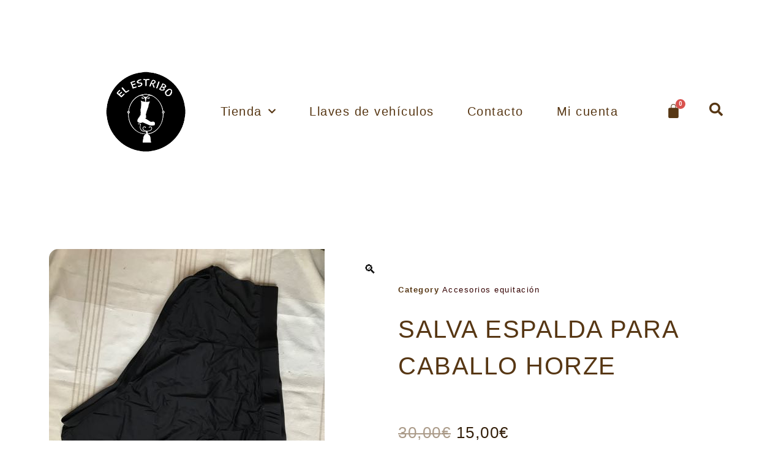

--- FILE ---
content_type: text/html; charset=UTF-8
request_url: https://elestribojerez.es/producto/salva-espalda-para-caballo-horze/
body_size: 18303
content:
<!DOCTYPE html>
<html lang="es">
<head>
	<meta charset="UTF-8" />
	<meta name="viewport" content="width=device-width, initial-scale=1" />
	<link rel="profile" href="http://gmpg.org/xfn/11" />
	<link rel="pingback" href="https://elestribojerez.es/xmlrpc.php" />
	<meta name='robots' content='index, follow, max-image-preview:large, max-snippet:-1, max-video-preview:-1' />
<script>window._wca = window._wca || [];</script>

	<!-- This site is optimized with the Yoast SEO plugin v20.0 - https://yoast.com/wordpress/plugins/seo/ -->
	<title>SALVA ESPALDA PARA CABALLO HORZE - El Estribo Jerez</title>
	<link rel="canonical" href="https://elestribojerez.es/producto/salva-espalda-para-caballo-horze/" />
	<meta property="og:locale" content="es_ES" />
	<meta property="og:type" content="article" />
	<meta property="og:title" content="SALVA ESPALDA PARA CABALLO HORZE - El Estribo Jerez" />
	<meta property="og:url" content="https://elestribojerez.es/producto/salva-espalda-para-caballo-horze/" />
	<meta property="og:site_name" content="El Estribo Jerez" />
	<meta property="article:publisher" content="https://www.facebook.com/ElestriboJerez/" />
	<meta property="og:image" content="https://elestribojerez.es/wp-content/uploads/2021/05/caballo1605784511885.jpeg" />
	<meta property="og:image:width" content="450" />
	<meta property="og:image:height" content="600" />
	<meta property="og:image:type" content="image/jpeg" />
	<meta name="twitter:card" content="summary_large_image" />
	<script type="application/ld+json" class="yoast-schema-graph">{"@context":"https://schema.org","@graph":[{"@type":"WebPage","@id":"https://elestribojerez.es/producto/salva-espalda-para-caballo-horze/","url":"https://elestribojerez.es/producto/salva-espalda-para-caballo-horze/","name":"SALVA ESPALDA PARA CABALLO HORZE - El Estribo Jerez","isPartOf":{"@id":"https://elestribojerez.es/#website"},"primaryImageOfPage":{"@id":"https://elestribojerez.es/producto/salva-espalda-para-caballo-horze/#primaryimage"},"image":{"@id":"https://elestribojerez.es/producto/salva-espalda-para-caballo-horze/#primaryimage"},"thumbnailUrl":"https://elestribojerez.es/wp-content/uploads/2021/05/caballo1605784511885.jpeg","datePublished":"2021-05-18T19:25:24+00:00","dateModified":"2021-05-18T19:25:24+00:00","breadcrumb":{"@id":"https://elestribojerez.es/producto/salva-espalda-para-caballo-horze/#breadcrumb"},"inLanguage":"es","potentialAction":[{"@type":"ReadAction","target":["https://elestribojerez.es/producto/salva-espalda-para-caballo-horze/"]}]},{"@type":"ImageObject","inLanguage":"es","@id":"https://elestribojerez.es/producto/salva-espalda-para-caballo-horze/#primaryimage","url":"https://elestribojerez.es/wp-content/uploads/2021/05/caballo1605784511885.jpeg","contentUrl":"https://elestribojerez.es/wp-content/uploads/2021/05/caballo1605784511885.jpeg","width":450,"height":600},{"@type":"BreadcrumbList","@id":"https://elestribojerez.es/producto/salva-espalda-para-caballo-horze/#breadcrumb","itemListElement":[{"@type":"ListItem","position":1,"name":"Portada","item":"https://elestribojerez.es/"},{"@type":"ListItem","position":2,"name":"Tienda","item":"https://elestribojerez.es/tienda/"},{"@type":"ListItem","position":3,"name":"SALVA ESPALDA PARA CABALLO HORZE"}]},{"@type":"WebSite","@id":"https://elestribojerez.es/#website","url":"https://elestribojerez.es/","name":"El Estribo Jerez","description":"Artesanos de la piel","publisher":{"@id":"https://elestribojerez.es/#organization"},"potentialAction":[{"@type":"SearchAction","target":{"@type":"EntryPoint","urlTemplate":"https://elestribojerez.es/?s={search_term_string}"},"query-input":"required name=search_term_string"}],"inLanguage":"es"},{"@type":"Organization","@id":"https://elestribojerez.es/#organization","name":"El Estribo Jerez","url":"https://elestribojerez.es/","logo":{"@type":"ImageObject","inLanguage":"es","@id":"https://elestribojerez.es/#/schema/logo/image/","url":"https://elestribojerez.es/wp-content/uploads/2021/05/Logo-El-Estribo-1.svg","contentUrl":"https://elestribojerez.es/wp-content/uploads/2021/05/Logo-El-Estribo-1.svg","caption":"El Estribo Jerez"},"image":{"@id":"https://elestribojerez.es/#/schema/logo/image/"},"sameAs":["https://www.instagram.com/elestribojerez/","https://www.facebook.com/ElestriboJerez/"]}]}</script>
	<!-- / Yoast SEO plugin. -->


<link rel='dns-prefetch' href='//stats.wp.com' />
<link rel='dns-prefetch' href='//c0.wp.com' />
<link rel="alternate" type="application/rss+xml" title="El Estribo Jerez &raquo; Feed" href="https://elestribojerez.es/feed/" />
<link rel="alternate" type="application/rss+xml" title="El Estribo Jerez &raquo; Feed de los comentarios" href="https://elestribojerez.es/comments/feed/" />
<link rel="alternate" title="oEmbed (JSON)" type="application/json+oembed" href="https://elestribojerez.es/wp-json/oembed/1.0/embed?url=https%3A%2F%2Felestribojerez.es%2Fproducto%2Fsalva-espalda-para-caballo-horze%2F" />
<link rel="alternate" title="oEmbed (XML)" type="text/xml+oembed" href="https://elestribojerez.es/wp-json/oembed/1.0/embed?url=https%3A%2F%2Felestribojerez.es%2Fproducto%2Fsalva-espalda-para-caballo-horze%2F&#038;format=xml" />
<style id='wp-img-auto-sizes-contain-inline-css'>
img:is([sizes=auto i],[sizes^="auto," i]){contain-intrinsic-size:3000px 1500px}
/*# sourceURL=wp-img-auto-sizes-contain-inline-css */
</style>
<link rel='stylesheet' id='hfe-widgets-style-css' href='https://elestribojerez.es/wp-content/plugins/header-footer-elementor/inc/widgets-css/frontend.css?ver=2.4.8' media='all' />
<style id='wp-emoji-styles-inline-css'>

	img.wp-smiley, img.emoji {
		display: inline !important;
		border: none !important;
		box-shadow: none !important;
		height: 1em !important;
		width: 1em !important;
		margin: 0 0.07em !important;
		vertical-align: -0.1em !important;
		background: none !important;
		padding: 0 !important;
	}
/*# sourceURL=wp-emoji-styles-inline-css */
</style>
<link rel='stylesheet' id='wp-block-library-css' href='https://c0.wp.com/c/6.9/wp-includes/css/dist/block-library/style.min.css' media='all' />
<style id='wp-block-library-inline-css'>
.has-text-align-justify{text-align:justify;}

/*# sourceURL=wp-block-library-inline-css */
</style><link rel='stylesheet' id='wc-blocks-style-css' href='https://c0.wp.com/p/woocommerce/8.8.6/assets/client/blocks/wc-blocks.css' media='all' />
<style id='global-styles-inline-css'>
:root{--wp--preset--aspect-ratio--square: 1;--wp--preset--aspect-ratio--4-3: 4/3;--wp--preset--aspect-ratio--3-4: 3/4;--wp--preset--aspect-ratio--3-2: 3/2;--wp--preset--aspect-ratio--2-3: 2/3;--wp--preset--aspect-ratio--16-9: 16/9;--wp--preset--aspect-ratio--9-16: 9/16;--wp--preset--color--black: #000000;--wp--preset--color--cyan-bluish-gray: #abb8c3;--wp--preset--color--white: #FFFFFF;--wp--preset--color--pale-pink: #f78da7;--wp--preset--color--vivid-red: #cf2e2e;--wp--preset--color--luminous-vivid-orange: #ff6900;--wp--preset--color--luminous-vivid-amber: #fcb900;--wp--preset--color--light-green-cyan: #7bdcb5;--wp--preset--color--vivid-green-cyan: #00d084;--wp--preset--color--pale-cyan-blue: #8ed1fc;--wp--preset--color--vivid-cyan-blue: #0693e3;--wp--preset--color--vivid-purple: #9b51e0;--wp--preset--color--dark-gray: #28303D;--wp--preset--color--gray: #39414D;--wp--preset--color--green: #D1E4DD;--wp--preset--color--blue: #D1DFE4;--wp--preset--color--purple: #D1D1E4;--wp--preset--color--red: #E4D1D1;--wp--preset--color--orange: #E4DAD1;--wp--preset--color--yellow: #EEEADD;--wp--preset--gradient--vivid-cyan-blue-to-vivid-purple: linear-gradient(135deg,rgb(6,147,227) 0%,rgb(155,81,224) 100%);--wp--preset--gradient--light-green-cyan-to-vivid-green-cyan: linear-gradient(135deg,rgb(122,220,180) 0%,rgb(0,208,130) 100%);--wp--preset--gradient--luminous-vivid-amber-to-luminous-vivid-orange: linear-gradient(135deg,rgb(252,185,0) 0%,rgb(255,105,0) 100%);--wp--preset--gradient--luminous-vivid-orange-to-vivid-red: linear-gradient(135deg,rgb(255,105,0) 0%,rgb(207,46,46) 100%);--wp--preset--gradient--very-light-gray-to-cyan-bluish-gray: linear-gradient(135deg,rgb(238,238,238) 0%,rgb(169,184,195) 100%);--wp--preset--gradient--cool-to-warm-spectrum: linear-gradient(135deg,rgb(74,234,220) 0%,rgb(151,120,209) 20%,rgb(207,42,186) 40%,rgb(238,44,130) 60%,rgb(251,105,98) 80%,rgb(254,248,76) 100%);--wp--preset--gradient--blush-light-purple: linear-gradient(135deg,rgb(255,206,236) 0%,rgb(152,150,240) 100%);--wp--preset--gradient--blush-bordeaux: linear-gradient(135deg,rgb(254,205,165) 0%,rgb(254,45,45) 50%,rgb(107,0,62) 100%);--wp--preset--gradient--luminous-dusk: linear-gradient(135deg,rgb(255,203,112) 0%,rgb(199,81,192) 50%,rgb(65,88,208) 100%);--wp--preset--gradient--pale-ocean: linear-gradient(135deg,rgb(255,245,203) 0%,rgb(182,227,212) 50%,rgb(51,167,181) 100%);--wp--preset--gradient--electric-grass: linear-gradient(135deg,rgb(202,248,128) 0%,rgb(113,206,126) 100%);--wp--preset--gradient--midnight: linear-gradient(135deg,rgb(2,3,129) 0%,rgb(40,116,252) 100%);--wp--preset--gradient--purple-to-yellow: linear-gradient(160deg, #D1D1E4 0%, #EEEADD 100%);--wp--preset--gradient--yellow-to-purple: linear-gradient(160deg, #EEEADD 0%, #D1D1E4 100%);--wp--preset--gradient--green-to-yellow: linear-gradient(160deg, #D1E4DD 0%, #EEEADD 100%);--wp--preset--gradient--yellow-to-green: linear-gradient(160deg, #EEEADD 0%, #D1E4DD 100%);--wp--preset--gradient--red-to-yellow: linear-gradient(160deg, #E4D1D1 0%, #EEEADD 100%);--wp--preset--gradient--yellow-to-red: linear-gradient(160deg, #EEEADD 0%, #E4D1D1 100%);--wp--preset--gradient--purple-to-red: linear-gradient(160deg, #D1D1E4 0%, #E4D1D1 100%);--wp--preset--gradient--red-to-purple: linear-gradient(160deg, #E4D1D1 0%, #D1D1E4 100%);--wp--preset--font-size--small: 18px;--wp--preset--font-size--medium: 20px;--wp--preset--font-size--large: 24px;--wp--preset--font-size--x-large: 42px;--wp--preset--font-size--extra-small: 16px;--wp--preset--font-size--normal: 20px;--wp--preset--font-size--extra-large: 40px;--wp--preset--font-size--huge: 96px;--wp--preset--font-size--gigantic: 144px;--wp--preset--spacing--20: 0.44rem;--wp--preset--spacing--30: 0.67rem;--wp--preset--spacing--40: 1rem;--wp--preset--spacing--50: 1.5rem;--wp--preset--spacing--60: 2.25rem;--wp--preset--spacing--70: 3.38rem;--wp--preset--spacing--80: 5.06rem;--wp--preset--shadow--natural: 6px 6px 9px rgba(0, 0, 0, 0.2);--wp--preset--shadow--deep: 12px 12px 50px rgba(0, 0, 0, 0.4);--wp--preset--shadow--sharp: 6px 6px 0px rgba(0, 0, 0, 0.2);--wp--preset--shadow--outlined: 6px 6px 0px -3px rgb(255, 255, 255), 6px 6px rgb(0, 0, 0);--wp--preset--shadow--crisp: 6px 6px 0px rgb(0, 0, 0);}:where(.is-layout-flex){gap: 0.5em;}:where(.is-layout-grid){gap: 0.5em;}body .is-layout-flex{display: flex;}.is-layout-flex{flex-wrap: wrap;align-items: center;}.is-layout-flex > :is(*, div){margin: 0;}body .is-layout-grid{display: grid;}.is-layout-grid > :is(*, div){margin: 0;}:where(.wp-block-columns.is-layout-flex){gap: 2em;}:where(.wp-block-columns.is-layout-grid){gap: 2em;}:where(.wp-block-post-template.is-layout-flex){gap: 1.25em;}:where(.wp-block-post-template.is-layout-grid){gap: 1.25em;}.has-black-color{color: var(--wp--preset--color--black) !important;}.has-cyan-bluish-gray-color{color: var(--wp--preset--color--cyan-bluish-gray) !important;}.has-white-color{color: var(--wp--preset--color--white) !important;}.has-pale-pink-color{color: var(--wp--preset--color--pale-pink) !important;}.has-vivid-red-color{color: var(--wp--preset--color--vivid-red) !important;}.has-luminous-vivid-orange-color{color: var(--wp--preset--color--luminous-vivid-orange) !important;}.has-luminous-vivid-amber-color{color: var(--wp--preset--color--luminous-vivid-amber) !important;}.has-light-green-cyan-color{color: var(--wp--preset--color--light-green-cyan) !important;}.has-vivid-green-cyan-color{color: var(--wp--preset--color--vivid-green-cyan) !important;}.has-pale-cyan-blue-color{color: var(--wp--preset--color--pale-cyan-blue) !important;}.has-vivid-cyan-blue-color{color: var(--wp--preset--color--vivid-cyan-blue) !important;}.has-vivid-purple-color{color: var(--wp--preset--color--vivid-purple) !important;}.has-black-background-color{background-color: var(--wp--preset--color--black) !important;}.has-cyan-bluish-gray-background-color{background-color: var(--wp--preset--color--cyan-bluish-gray) !important;}.has-white-background-color{background-color: var(--wp--preset--color--white) !important;}.has-pale-pink-background-color{background-color: var(--wp--preset--color--pale-pink) !important;}.has-vivid-red-background-color{background-color: var(--wp--preset--color--vivid-red) !important;}.has-luminous-vivid-orange-background-color{background-color: var(--wp--preset--color--luminous-vivid-orange) !important;}.has-luminous-vivid-amber-background-color{background-color: var(--wp--preset--color--luminous-vivid-amber) !important;}.has-light-green-cyan-background-color{background-color: var(--wp--preset--color--light-green-cyan) !important;}.has-vivid-green-cyan-background-color{background-color: var(--wp--preset--color--vivid-green-cyan) !important;}.has-pale-cyan-blue-background-color{background-color: var(--wp--preset--color--pale-cyan-blue) !important;}.has-vivid-cyan-blue-background-color{background-color: var(--wp--preset--color--vivid-cyan-blue) !important;}.has-vivid-purple-background-color{background-color: var(--wp--preset--color--vivid-purple) !important;}.has-black-border-color{border-color: var(--wp--preset--color--black) !important;}.has-cyan-bluish-gray-border-color{border-color: var(--wp--preset--color--cyan-bluish-gray) !important;}.has-white-border-color{border-color: var(--wp--preset--color--white) !important;}.has-pale-pink-border-color{border-color: var(--wp--preset--color--pale-pink) !important;}.has-vivid-red-border-color{border-color: var(--wp--preset--color--vivid-red) !important;}.has-luminous-vivid-orange-border-color{border-color: var(--wp--preset--color--luminous-vivid-orange) !important;}.has-luminous-vivid-amber-border-color{border-color: var(--wp--preset--color--luminous-vivid-amber) !important;}.has-light-green-cyan-border-color{border-color: var(--wp--preset--color--light-green-cyan) !important;}.has-vivid-green-cyan-border-color{border-color: var(--wp--preset--color--vivid-green-cyan) !important;}.has-pale-cyan-blue-border-color{border-color: var(--wp--preset--color--pale-cyan-blue) !important;}.has-vivid-cyan-blue-border-color{border-color: var(--wp--preset--color--vivid-cyan-blue) !important;}.has-vivid-purple-border-color{border-color: var(--wp--preset--color--vivid-purple) !important;}.has-vivid-cyan-blue-to-vivid-purple-gradient-background{background: var(--wp--preset--gradient--vivid-cyan-blue-to-vivid-purple) !important;}.has-light-green-cyan-to-vivid-green-cyan-gradient-background{background: var(--wp--preset--gradient--light-green-cyan-to-vivid-green-cyan) !important;}.has-luminous-vivid-amber-to-luminous-vivid-orange-gradient-background{background: var(--wp--preset--gradient--luminous-vivid-amber-to-luminous-vivid-orange) !important;}.has-luminous-vivid-orange-to-vivid-red-gradient-background{background: var(--wp--preset--gradient--luminous-vivid-orange-to-vivid-red) !important;}.has-very-light-gray-to-cyan-bluish-gray-gradient-background{background: var(--wp--preset--gradient--very-light-gray-to-cyan-bluish-gray) !important;}.has-cool-to-warm-spectrum-gradient-background{background: var(--wp--preset--gradient--cool-to-warm-spectrum) !important;}.has-blush-light-purple-gradient-background{background: var(--wp--preset--gradient--blush-light-purple) !important;}.has-blush-bordeaux-gradient-background{background: var(--wp--preset--gradient--blush-bordeaux) !important;}.has-luminous-dusk-gradient-background{background: var(--wp--preset--gradient--luminous-dusk) !important;}.has-pale-ocean-gradient-background{background: var(--wp--preset--gradient--pale-ocean) !important;}.has-electric-grass-gradient-background{background: var(--wp--preset--gradient--electric-grass) !important;}.has-midnight-gradient-background{background: var(--wp--preset--gradient--midnight) !important;}.has-small-font-size{font-size: var(--wp--preset--font-size--small) !important;}.has-medium-font-size{font-size: var(--wp--preset--font-size--medium) !important;}.has-large-font-size{font-size: var(--wp--preset--font-size--large) !important;}.has-x-large-font-size{font-size: var(--wp--preset--font-size--x-large) !important;}
/*# sourceURL=global-styles-inline-css */
</style>

<style id='classic-theme-styles-inline-css'>
/*! This file is auto-generated */
.wp-block-button__link{color:#fff;background-color:#32373c;border-radius:9999px;box-shadow:none;text-decoration:none;padding:calc(.667em + 2px) calc(1.333em + 2px);font-size:1.125em}.wp-block-file__button{background:#32373c;color:#fff;text-decoration:none}
/*# sourceURL=/wp-includes/css/classic-themes.min.css */
</style>
<link rel='stylesheet' id='twenty-twenty-one-custom-color-overrides-css' href='https://elestribojerez.es/wp-content/themes/twentytwentyone/assets/css/custom-color-overrides.css?ver=2.7' media='all' />
<style id='twenty-twenty-one-custom-color-overrides-inline-css'>
:root .editor-styles-wrapper{--global--color-background: #ffffff;--global--color-primary: #000;--global--color-secondary: #000;--button--color-background: #000;--button--color-text-hover: #000;}
/*# sourceURL=twenty-twenty-one-custom-color-overrides-inline-css */
</style>
<link rel='stylesheet' id='photoswipe-css' href='https://c0.wp.com/p/woocommerce/8.8.6/assets/css/photoswipe/photoswipe.min.css' media='all' />
<link rel='stylesheet' id='photoswipe-default-skin-css' href='https://c0.wp.com/p/woocommerce/8.8.6/assets/css/photoswipe/default-skin/default-skin.min.css' media='all' />
<link rel='stylesheet' id='woocommerce-layout-css' href='https://c0.wp.com/p/woocommerce/8.8.6/assets/css/woocommerce-layout.css' media='all' />
<style id='woocommerce-layout-inline-css'>

	.infinite-scroll .woocommerce-pagination {
		display: none;
	}
/*# sourceURL=woocommerce-layout-inline-css */
</style>
<link rel='stylesheet' id='woocommerce-smallscreen-css' href='https://c0.wp.com/p/woocommerce/8.8.6/assets/css/woocommerce-smallscreen.css' media='only screen and (max-width: 768px)' />
<link rel='stylesheet' id='woocommerce-general-css' href='//elestribojerez.es/wp-content/plugins/woocommerce/assets/css/twenty-twenty-one.css?ver=8.8.6' media='all' />
<style id='woocommerce-inline-inline-css'>
.woocommerce form .form-row .required { visibility: visible; }
/*# sourceURL=woocommerce-inline-inline-css */
</style>
<link rel='stylesheet' id='hfe-style-css' href='https://elestribojerez.es/wp-content/plugins/header-footer-elementor/assets/css/header-footer-elementor.css?ver=2.4.8' media='all' />
<link rel='stylesheet' id='elementor-icons-css' href='https://elestribojerez.es/wp-content/plugins/elementor/assets/lib/eicons/css/elementor-icons.min.css?ver=5.44.0' media='all' />
<link rel='stylesheet' id='elementor-frontend-css' href='https://elestribojerez.es/wp-content/plugins/elementor/assets/css/frontend.min.css?ver=3.33.2' media='all' />
<link rel='stylesheet' id='elementor-post-16-css' href='https://elestribojerez.es/wp-content/uploads/elementor/css/post-16.css?ver=1769207410' media='all' />
<link rel='stylesheet' id='elementor-post-189-css' href='https://elestribojerez.es/wp-content/uploads/elementor/css/post-189.css?ver=1769207411' media='all' />
<link rel='stylesheet' id='elementor-post-2976-css' href='https://elestribojerez.es/wp-content/uploads/elementor/css/post-2976.css?ver=1769207411' media='all' />
<link rel='stylesheet' id='twenty-twenty-one-style-css' href='https://elestribojerez.es/wp-content/themes/twentytwentyone/style.css?ver=2.7' media='all' />
<style id='twenty-twenty-one-style-inline-css'>
:root{--global--color-background: #ffffff;--global--color-primary: #000;--global--color-secondary: #000;--button--color-background: #000;--button--color-text-hover: #000;}
/*# sourceURL=twenty-twenty-one-style-inline-css */
</style>
<link rel='stylesheet' id='twenty-twenty-one-print-style-css' href='https://elestribojerez.es/wp-content/themes/twentytwentyone/assets/css/print.css?ver=2.7' media='print' />
<link rel='stylesheet' id='twentytwentyone-jetpack-css' href='https://c0.wp.com/p/jetpack/11.7.3/modules/theme-tools/compat/twentytwentyone.css' media='all' />
<link rel='stylesheet' id='widget-woocommerce-product-images-css' href='https://elestribojerez.es/wp-content/plugins/elementor-pro/assets/css/widget-woocommerce-product-images.min.css?ver=3.30.1' media='all' />
<link rel='stylesheet' id='widget-woocommerce-product-meta-css' href='https://elestribojerez.es/wp-content/plugins/elementor-pro/assets/css/widget-woocommerce-product-meta.min.css?ver=3.30.1' media='all' />
<link rel='stylesheet' id='widget-heading-css' href='https://elestribojerez.es/wp-content/plugins/elementor/assets/css/widget-heading.min.css?ver=3.33.2' media='all' />
<link rel='stylesheet' id='widget-woocommerce-product-price-css' href='https://elestribojerez.es/wp-content/plugins/elementor-pro/assets/css/widget-woocommerce-product-price.min.css?ver=3.30.1' media='all' />
<link rel='stylesheet' id='widget-woocommerce-product-add-to-cart-css' href='https://elestribojerez.es/wp-content/plugins/elementor-pro/assets/css/widget-woocommerce-product-add-to-cart.min.css?ver=3.30.1' media='all' />
<link rel='stylesheet' id='widget-spacer-css' href='https://elestribojerez.es/wp-content/plugins/elementor/assets/css/widget-spacer.min.css?ver=3.33.2' media='all' />
<link rel='stylesheet' id='widget-woocommerce-products-css' href='https://elestribojerez.es/wp-content/plugins/elementor-pro/assets/css/widget-woocommerce-products.min.css?ver=3.30.1' media='all' />
<link rel='stylesheet' id='elementor-post-2836-css' href='https://elestribojerez.es/wp-content/uploads/elementor/css/post-2836.css?ver=1769207411' media='all' />
<link rel='stylesheet' id='hfe-elementor-icons-css' href='https://elestribojerez.es/wp-content/plugins/elementor/assets/lib/eicons/css/elementor-icons.min.css?ver=5.34.0' media='all' />
<link rel='stylesheet' id='hfe-icons-list-css' href='https://elestribojerez.es/wp-content/plugins/elementor/assets/css/widget-icon-list.min.css?ver=3.24.3' media='all' />
<link rel='stylesheet' id='hfe-social-icons-css' href='https://elestribojerez.es/wp-content/plugins/elementor/assets/css/widget-social-icons.min.css?ver=3.24.0' media='all' />
<link rel='stylesheet' id='hfe-social-share-icons-brands-css' href='https://elestribojerez.es/wp-content/plugins/elementor/assets/lib/font-awesome/css/brands.css?ver=5.15.3' media='all' />
<link rel='stylesheet' id='hfe-social-share-icons-fontawesome-css' href='https://elestribojerez.es/wp-content/plugins/elementor/assets/lib/font-awesome/css/fontawesome.css?ver=5.15.3' media='all' />
<link rel='stylesheet' id='hfe-nav-menu-icons-css' href='https://elestribojerez.es/wp-content/plugins/elementor/assets/lib/font-awesome/css/solid.css?ver=5.15.3' media='all' />
<link rel='stylesheet' id='hfe-widget-blockquote-css' href='https://elestribojerez.es/wp-content/plugins/elementor-pro/assets/css/widget-blockquote.min.css?ver=3.25.0' media='all' />
<link rel='stylesheet' id='hfe-mega-menu-css' href='https://elestribojerez.es/wp-content/plugins/elementor-pro/assets/css/widget-mega-menu.min.css?ver=3.26.2' media='all' />
<link rel='stylesheet' id='hfe-nav-menu-widget-css' href='https://elestribojerez.es/wp-content/plugins/elementor-pro/assets/css/widget-nav-menu.min.css?ver=3.26.0' media='all' />
<link rel='stylesheet' id='elementor-gf-roboto-css' href='https://fonts.googleapis.com/css?family=Roboto:100,100italic,200,200italic,300,300italic,400,400italic,500,500italic,600,600italic,700,700italic,800,800italic,900,900italic&#038;display=auto' media='all' />
<link rel='stylesheet' id='elementor-gf-robotoslab-css' href='https://fonts.googleapis.com/css?family=Roboto+Slab:100,100italic,200,200italic,300,300italic,400,400italic,500,500italic,600,600italic,700,700italic,800,800italic,900,900italic&#038;display=auto' media='all' />
<link rel='stylesheet' id='elementor-gf-sacramento-css' href='https://fonts.googleapis.com/css?family=Sacramento:100,100italic,200,200italic,300,300italic,400,400italic,500,500italic,600,600italic,700,700italic,800,800italic,900,900italic&#038;display=auto' media='all' />
<link rel='stylesheet' id='elementor-gf-raleway-css' href='https://fonts.googleapis.com/css?family=Raleway:100,100italic,200,200italic,300,300italic,400,400italic,500,500italic,600,600italic,700,700italic,800,800italic,900,900italic&#038;display=auto' media='all' />
<link rel='stylesheet' id='elementor-icons-shared-0-css' href='https://elestribojerez.es/wp-content/plugins/elementor/assets/lib/font-awesome/css/fontawesome.min.css?ver=5.15.3' media='all' />
<link rel='stylesheet' id='elementor-icons-fa-solid-css' href='https://elestribojerez.es/wp-content/plugins/elementor/assets/lib/font-awesome/css/solid.min.css?ver=5.15.3' media='all' />
<link rel='stylesheet' id='elementor-icons-fa-brands-css' href='https://elestribojerez.es/wp-content/plugins/elementor/assets/lib/font-awesome/css/brands.min.css?ver=5.15.3' media='all' />
<link rel='stylesheet' id='jetpack_css-css' href='https://c0.wp.com/p/jetpack/11.7.3/css/jetpack.css' media='all' />
<script src="https://c0.wp.com/c/6.9/wp-includes/js/jquery/jquery.min.js" id="jquery-core-js"></script>
<script src="https://c0.wp.com/c/6.9/wp-includes/js/jquery/jquery-migrate.min.js" id="jquery-migrate-js"></script>
<script id="jquery-js-after">
!function($){"use strict";$(document).ready(function(){$(this).scrollTop()>100&&$(".hfe-scroll-to-top-wrap").removeClass("hfe-scroll-to-top-hide"),$(window).scroll(function(){$(this).scrollTop()<100?$(".hfe-scroll-to-top-wrap").fadeOut(300):$(".hfe-scroll-to-top-wrap").fadeIn(300)}),$(".hfe-scroll-to-top-wrap").on("click",function(){$("html, body").animate({scrollTop:0},300);return!1})})}(jQuery);
!function($){'use strict';$(document).ready(function(){var bar=$('.hfe-reading-progress-bar');if(!bar.length)return;$(window).on('scroll',function(){var s=$(window).scrollTop(),d=$(document).height()-$(window).height(),p=d? s/d*100:0;bar.css('width',p+'%')});});}(jQuery);
//# sourceURL=jquery-js-after
</script>
<script src="https://c0.wp.com/p/woocommerce/8.8.6/assets/js/jquery-blockui/jquery.blockUI.min.js" id="jquery-blockui-js" defer data-wp-strategy="defer"></script>
<script id="wc-add-to-cart-js-extra">
var wc_add_to_cart_params = {"ajax_url":"/wp-admin/admin-ajax.php","wc_ajax_url":"/?wc-ajax=%%endpoint%%","i18n_view_cart":"View cart","cart_url":"https://elestribojerez.es/carrito/","is_cart":"","cart_redirect_after_add":"no"};
//# sourceURL=wc-add-to-cart-js-extra
</script>
<script src="https://c0.wp.com/p/woocommerce/8.8.6/assets/js/frontend/add-to-cart.min.js" id="wc-add-to-cart-js" defer data-wp-strategy="defer"></script>
<script src="https://c0.wp.com/p/woocommerce/8.8.6/assets/js/zoom/jquery.zoom.min.js" id="zoom-js" defer data-wp-strategy="defer"></script>
<script src="https://c0.wp.com/p/woocommerce/8.8.6/assets/js/flexslider/jquery.flexslider.min.js" id="flexslider-js" defer data-wp-strategy="defer"></script>
<script src="https://c0.wp.com/p/woocommerce/8.8.6/assets/js/photoswipe/photoswipe.min.js" id="photoswipe-js" defer data-wp-strategy="defer"></script>
<script src="https://c0.wp.com/p/woocommerce/8.8.6/assets/js/photoswipe/photoswipe-ui-default.min.js" id="photoswipe-ui-default-js" defer data-wp-strategy="defer"></script>
<script id="wc-single-product-js-extra">
var wc_single_product_params = {"i18n_required_rating_text":"Please select a rating","review_rating_required":"yes","flexslider":{"rtl":false,"animation":"slide","smoothHeight":true,"directionNav":false,"controlNav":"thumbnails","slideshow":false,"animationSpeed":500,"animationLoop":false,"allowOneSlide":false},"zoom_enabled":"1","zoom_options":[],"photoswipe_enabled":"1","photoswipe_options":{"shareEl":false,"closeOnScroll":false,"history":false,"hideAnimationDuration":0,"showAnimationDuration":0},"flexslider_enabled":"1"};
//# sourceURL=wc-single-product-js-extra
</script>
<script src="https://c0.wp.com/p/woocommerce/8.8.6/assets/js/frontend/single-product.min.js" id="wc-single-product-js" defer data-wp-strategy="defer"></script>
<script src="https://c0.wp.com/p/woocommerce/8.8.6/assets/js/js-cookie/js.cookie.min.js" id="js-cookie-js" defer data-wp-strategy="defer"></script>
<script id="woocommerce-js-extra">
var woocommerce_params = {"ajax_url":"/wp-admin/admin-ajax.php","wc_ajax_url":"/?wc-ajax=%%endpoint%%"};
//# sourceURL=woocommerce-js-extra
</script>
<script src="https://c0.wp.com/p/woocommerce/8.8.6/assets/js/frontend/woocommerce.min.js" id="woocommerce-js" defer data-wp-strategy="defer"></script>
<script defer src="https://stats.wp.com/s-202604.js" id="woocommerce-analytics-js"></script>
<script id="twenty-twenty-one-ie11-polyfills-js-after">
( Element.prototype.matches && Element.prototype.closest && window.NodeList && NodeList.prototype.forEach ) || document.write( '<script src="https://elestribojerez.es/wp-content/themes/twentytwentyone/assets/js/polyfills.js?ver=2.7"></scr' + 'ipt>' );
//# sourceURL=twenty-twenty-one-ie11-polyfills-js-after
</script>
<script src="https://elestribojerez.es/wp-content/themes/twentytwentyone/assets/js/primary-navigation.js?ver=2.7" id="twenty-twenty-one-primary-navigation-script-js" defer data-wp-strategy="defer"></script>
<link rel="https://api.w.org/" href="https://elestribojerez.es/wp-json/" /><link rel="alternate" title="JSON" type="application/json" href="https://elestribojerez.es/wp-json/wp/v2/product/2353" /><link rel="EditURI" type="application/rsd+xml" title="RSD" href="https://elestribojerez.es/xmlrpc.php?rsd" />
<meta name="generator" content="WordPress 6.9" />
<meta name="generator" content="WooCommerce 8.8.6" />
<link rel='shortlink' href='https://elestribojerez.es/?p=2353' />
	<style>img#wpstats{display:none}</style>
			<noscript><style>.woocommerce-product-gallery{ opacity: 1 !important; }</style></noscript>
	<meta name="generator" content="Elementor 3.33.2; features: additional_custom_breakpoints; settings: css_print_method-external, google_font-enabled, font_display-auto">
			<style>
				.e-con.e-parent:nth-of-type(n+4):not(.e-lazyloaded):not(.e-no-lazyload),
				.e-con.e-parent:nth-of-type(n+4):not(.e-lazyloaded):not(.e-no-lazyload) * {
					background-image: none !important;
				}
				@media screen and (max-height: 1024px) {
					.e-con.e-parent:nth-of-type(n+3):not(.e-lazyloaded):not(.e-no-lazyload),
					.e-con.e-parent:nth-of-type(n+3):not(.e-lazyloaded):not(.e-no-lazyload) * {
						background-image: none !important;
					}
				}
				@media screen and (max-height: 640px) {
					.e-con.e-parent:nth-of-type(n+2):not(.e-lazyloaded):not(.e-no-lazyload),
					.e-con.e-parent:nth-of-type(n+2):not(.e-lazyloaded):not(.e-no-lazyload) * {
						background-image: none !important;
					}
				}
			</style>
			<style id="custom-background-css">
body.custom-background { background-color: #ffffff; }
</style>
	<link rel="icon" href="https://elestribojerez.es/wp-content/uploads/2021/05/cropped-pestaña-32x32.png" sizes="32x32" />
<link rel="icon" href="https://elestribojerez.es/wp-content/uploads/2021/05/cropped-pestaña-192x192.png" sizes="192x192" />
<link rel="apple-touch-icon" href="https://elestribojerez.es/wp-content/uploads/2021/05/cropped-pestaña-180x180.png" />
<meta name="msapplication-TileImage" content="https://elestribojerez.es/wp-content/uploads/2021/05/cropped-pestaña-270x270.png" />
		<style id="wp-custom-css">
			.woocommerce ul.products.columns-4 li.product {
    width: calc(100% - 16px)!important;
}		</style>
		<link rel='stylesheet' id='widget-nav-menu-css' href='https://elestribojerez.es/wp-content/plugins/elementor-pro/assets/css/widget-nav-menu.min.css?ver=3.30.1' media='all' />
<link rel='stylesheet' id='widget-woocommerce-menu-cart-css' href='https://elestribojerez.es/wp-content/plugins/elementor-pro/assets/css/widget-woocommerce-menu-cart.min.css?ver=3.30.1' media='all' />
<link rel='stylesheet' id='widget-search-form-css' href='https://elestribojerez.es/wp-content/plugins/elementor-pro/assets/css/widget-search-form.min.css?ver=3.30.1' media='all' />
<link rel='stylesheet' id='e-animation-float-css' href='https://elestribojerez.es/wp-content/plugins/elementor/assets/lib/animations/styles/e-animation-float.min.css?ver=3.33.2' media='all' />
<link rel='stylesheet' id='widget-social-icons-css' href='https://elestribojerez.es/wp-content/plugins/elementor/assets/css/widget-social-icons.min.css?ver=3.33.2' media='all' />
<link rel='stylesheet' id='e-apple-webkit-css' href='https://elestribojerez.es/wp-content/plugins/elementor/assets/css/conditionals/apple-webkit.min.css?ver=3.33.2' media='all' />
</head>

<body class="wp-singular product-template-default single single-product postid-2353 custom-background wp-custom-logo wp-embed-responsive wp-theme-twentytwentyone theme-twentytwentyone woocommerce woocommerce-page woocommerce-no-js ehf-header ehf-footer ehf-template-twentytwentyone ehf-stylesheet-twentytwentyone is-light-theme has-background-white no-js singular has-main-navigation no-widgets elementor-default elementor-template-full-width elementor-kit-16 elementor-page-2836">
<div id="page" class="hfeed site">

		<header id="masthead" itemscope="itemscope" itemtype="https://schema.org/WPHeader">
			<p class="main-title bhf-hidden" itemprop="headline"><a href="https://elestribojerez.es" title="El Estribo Jerez" rel="home">El Estribo Jerez</a></p>
					<div data-elementor-type="wp-post" data-elementor-id="189" class="elementor elementor-189" data-elementor-post-type="elementor-hf">
						<section class="elementor-section elementor-top-section elementor-element elementor-element-1ea2228 elementor-hidden-phone elementor-section-boxed elementor-section-height-default elementor-section-height-default" data-id="1ea2228" data-element_type="section" data-settings="{&quot;background_background&quot;:&quot;classic&quot;}">
						<div class="elementor-container elementor-column-gap-default">
					<div class="elementor-column elementor-col-100 elementor-top-column elementor-element elementor-element-da8ae72" data-id="da8ae72" data-element_type="column">
			<div class="elementor-widget-wrap elementor-element-populated">
						<div class="elementor-element elementor-element-717942e elementor-widget elementor-widget-spacer" data-id="717942e" data-element_type="widget" data-widget_type="spacer.default">
				<div class="elementor-widget-container">
							<div class="elementor-spacer">
			<div class="elementor-spacer-inner"></div>
		</div>
						</div>
				</div>
					</div>
		</div>
					</div>
		</section>
				<section class="elementor-section elementor-top-section elementor-element elementor-element-c77aae8 elementor-hidden-phone elementor-section-boxed elementor-section-height-default elementor-section-height-default" data-id="c77aae8" data-element_type="section" data-settings="{&quot;background_background&quot;:&quot;classic&quot;}">
							<div class="elementor-background-overlay"></div>
							<div class="elementor-container elementor-column-gap-default">
					<div class="elementor-column elementor-col-25 elementor-top-column elementor-element elementor-element-17ed226" data-id="17ed226" data-element_type="column">
			<div class="elementor-widget-wrap elementor-element-populated">
						<div class="elementor-element elementor-element-a67b99b elementor-widget elementor-widget-site-logo" data-id="a67b99b" data-element_type="widget" data-settings="{&quot;width&quot;:{&quot;unit&quot;:&quot;%&quot;,&quot;size&quot;:46,&quot;sizes&quot;:[]},&quot;align&quot;:&quot;right&quot;,&quot;align_tablet&quot;:&quot;center&quot;,&quot;width_tablet&quot;:{&quot;unit&quot;:&quot;%&quot;,&quot;size&quot;:15,&quot;sizes&quot;:[]},&quot;width_mobile&quot;:{&quot;unit&quot;:&quot;%&quot;,&quot;size&quot;:&quot;&quot;,&quot;sizes&quot;:[]},&quot;space&quot;:{&quot;unit&quot;:&quot;%&quot;,&quot;size&quot;:&quot;&quot;,&quot;sizes&quot;:[]},&quot;space_tablet&quot;:{&quot;unit&quot;:&quot;%&quot;,&quot;size&quot;:&quot;&quot;,&quot;sizes&quot;:[]},&quot;space_mobile&quot;:{&quot;unit&quot;:&quot;%&quot;,&quot;size&quot;:&quot;&quot;,&quot;sizes&quot;:[]},&quot;image_border_radius&quot;:{&quot;unit&quot;:&quot;px&quot;,&quot;top&quot;:&quot;&quot;,&quot;right&quot;:&quot;&quot;,&quot;bottom&quot;:&quot;&quot;,&quot;left&quot;:&quot;&quot;,&quot;isLinked&quot;:true},&quot;image_border_radius_tablet&quot;:{&quot;unit&quot;:&quot;px&quot;,&quot;top&quot;:&quot;&quot;,&quot;right&quot;:&quot;&quot;,&quot;bottom&quot;:&quot;&quot;,&quot;left&quot;:&quot;&quot;,&quot;isLinked&quot;:true},&quot;image_border_radius_mobile&quot;:{&quot;unit&quot;:&quot;px&quot;,&quot;top&quot;:&quot;&quot;,&quot;right&quot;:&quot;&quot;,&quot;bottom&quot;:&quot;&quot;,&quot;left&quot;:&quot;&quot;,&quot;isLinked&quot;:true},&quot;caption_padding&quot;:{&quot;unit&quot;:&quot;px&quot;,&quot;top&quot;:&quot;&quot;,&quot;right&quot;:&quot;&quot;,&quot;bottom&quot;:&quot;&quot;,&quot;left&quot;:&quot;&quot;,&quot;isLinked&quot;:true},&quot;caption_padding_tablet&quot;:{&quot;unit&quot;:&quot;px&quot;,&quot;top&quot;:&quot;&quot;,&quot;right&quot;:&quot;&quot;,&quot;bottom&quot;:&quot;&quot;,&quot;left&quot;:&quot;&quot;,&quot;isLinked&quot;:true},&quot;caption_padding_mobile&quot;:{&quot;unit&quot;:&quot;px&quot;,&quot;top&quot;:&quot;&quot;,&quot;right&quot;:&quot;&quot;,&quot;bottom&quot;:&quot;&quot;,&quot;left&quot;:&quot;&quot;,&quot;isLinked&quot;:true},&quot;caption_space&quot;:{&quot;unit&quot;:&quot;px&quot;,&quot;size&quot;:0,&quot;sizes&quot;:[]},&quot;caption_space_tablet&quot;:{&quot;unit&quot;:&quot;px&quot;,&quot;size&quot;:&quot;&quot;,&quot;sizes&quot;:[]},&quot;caption_space_mobile&quot;:{&quot;unit&quot;:&quot;px&quot;,&quot;size&quot;:&quot;&quot;,&quot;sizes&quot;:[]}}" data-widget_type="site-logo.default">
				<div class="elementor-widget-container">
							<div class="hfe-site-logo">
													<a data-elementor-open-lightbox=""  class='elementor-clickable' href="https://elestribojerez.es/?page_id=14">
							<div class="hfe-site-logo-set">           
				<div class="hfe-site-logo-container">
									<img class="hfe-site-logo-img elementor-animation-"  src="https://elestribojerez.es/wp-content/uploads/2021/05/Logo-El-Estribo.svg" alt="Logotipo El estribo Jerez"/>
				</div>
			</div>
							</a>
						</div>  
							</div>
				</div>
					</div>
		</div>
				<div class="elementor-column elementor-col-25 elementor-top-column elementor-element elementor-element-27320f9" data-id="27320f9" data-element_type="column">
			<div class="elementor-widget-wrap elementor-element-populated">
						<div class="elementor-element elementor-element-76441f6 elementor-nav-menu__align-center elementor-nav-menu--dropdown-mobile elementor-nav-menu__text-align-center elementor-nav-menu--toggle elementor-nav-menu--burger elementor-widget elementor-widget-nav-menu" data-id="76441f6" data-element_type="widget" data-settings="{&quot;submenu_icon&quot;:{&quot;value&quot;:&quot;&lt;i class=\&quot;fas fa-chevron-down\&quot;&gt;&lt;\/i&gt;&quot;,&quot;library&quot;:&quot;fa-solid&quot;},&quot;layout&quot;:&quot;horizontal&quot;,&quot;toggle&quot;:&quot;burger&quot;}" data-widget_type="nav-menu.default">
				<div class="elementor-widget-container">
								<nav aria-label="Menu" class="elementor-nav-menu--main elementor-nav-menu__container elementor-nav-menu--layout-horizontal e--pointer-background e--animation-fade">
				<ul id="menu-1-76441f6" class="elementor-nav-menu"><li class="menu-item menu-item-type-post_type menu-item-object-page menu-item-has-children current_page_parent menu-item-205"><a href="https://elestribojerez.es/tienda/" class="elementor-item">Tienda</a>
<ul class="sub-menu elementor-nav-menu--dropdown">
	<li class="menu-item menu-item-type-taxonomy menu-item-object-product_cat menu-item-3682"><a href="https://elestribojerez.es/categoria-producto/artesania/" class="elementor-sub-item">Artesania</a></li>
	<li class="menu-item menu-item-type-taxonomy menu-item-object-product_cat menu-item-has-children menu-item-3683"><a href="https://elestribojerez.es/categoria-producto/bolsos-y-carteras/" class="elementor-sub-item">Bolsos y carteras</a>
	<ul class="sub-menu elementor-nav-menu--dropdown">
		<li class="menu-item menu-item-type-taxonomy menu-item-object-product_cat menu-item-3684"><a href="https://elestribojerez.es/categoria-producto/bolsos-y-carteras/bolsos/" class="elementor-sub-item">Bolsos</a></li>
		<li class="menu-item menu-item-type-taxonomy menu-item-object-product_cat menu-item-3685"><a href="https://elestribojerez.es/categoria-producto/bolsos-y-carteras/carteras-de-piel-caballero/" class="elementor-sub-item">Carteras de piel caballero</a></li>
		<li class="menu-item menu-item-type-taxonomy menu-item-object-product_cat menu-item-3686"><a href="https://elestribojerez.es/categoria-producto/bolsos-y-carteras/carteras-de-piel-mujer/" class="elementor-sub-item">Carteras de piel mujer</a></li>
	</ul>
</li>
	<li class="menu-item menu-item-type-taxonomy menu-item-object-product_cat menu-item-has-children menu-item-3687"><a href="https://elestribojerez.es/categoria-producto/complementos/" class="elementor-sub-item">Complementos</a>
	<ul class="sub-menu elementor-nav-menu--dropdown">
		<li class="menu-item menu-item-type-taxonomy menu-item-object-product_cat menu-item-3688"><a href="https://elestribojerez.es/categoria-producto/complementos/chaquetones-y-chalecos/" class="elementor-sub-item">Chaquetones y Chalecos</a></li>
		<li class="menu-item menu-item-type-taxonomy menu-item-object-product_cat menu-item-3689"><a href="https://elestribojerez.es/categoria-producto/complementos/cinturones-de-piel-caballero/" class="elementor-sub-item">Cinturones de piel caballero</a></li>
		<li class="menu-item menu-item-type-taxonomy menu-item-object-product_cat menu-item-3690"><a href="https://elestribojerez.es/categoria-producto/complementos/cinturones-de-piel-mujer/" class="elementor-sub-item">Cinturones de piel mujer</a></li>
		<li class="menu-item menu-item-type-taxonomy menu-item-object-product_cat menu-item-3691"><a href="https://elestribojerez.es/categoria-producto/complementos/cinturones-unisex/" class="elementor-sub-item">Cinturones unisex</a></li>
		<li class="menu-item menu-item-type-taxonomy menu-item-object-product_cat menu-item-3692"><a href="https://elestribojerez.es/categoria-producto/complementos/gorras-y-sombreros/" class="elementor-sub-item">Gorras y sombreros</a></li>
		<li class="menu-item menu-item-type-taxonomy menu-item-object-product_cat menu-item-3693"><a href="https://elestribojerez.es/categoria-producto/complementos/maletines-y-portadocumentos/" class="elementor-sub-item">Maletines y portadocumentos</a></li>
		<li class="menu-item menu-item-type-taxonomy menu-item-object-product_cat menu-item-3694"><a href="https://elestribojerez.es/categoria-producto/complementos/tirantes-de-hombre/" class="elementor-sub-item">Tirantes de hombre</a></li>
	</ul>
</li>
	<li class="menu-item menu-item-type-taxonomy menu-item-object-product_cat current-product-ancestor menu-item-has-children menu-item-3695"><a href="https://elestribojerez.es/categoria-producto/equitacion/" class="elementor-sub-item">Equitación</a>
	<ul class="sub-menu elementor-nav-menu--dropdown">
		<li class="menu-item menu-item-type-taxonomy menu-item-object-product_cat current-product-ancestor current-menu-parent current-product-parent menu-item-3696"><a href="https://elestribojerez.es/categoria-producto/equitacion/accesorios-equitacion/" class="elementor-sub-item">Accesorios equitación</a></li>
		<li class="menu-item menu-item-type-taxonomy menu-item-object-product_cat menu-item-3697"><a href="https://elestribojerez.es/categoria-producto/equitacion/monturas/" class="elementor-sub-item">Monturas</a></li>
		<li class="menu-item menu-item-type-taxonomy menu-item-object-product_cat menu-item-3698"><a href="https://elestribojerez.es/categoria-producto/equitacion/polainas-de-piel/" class="elementor-sub-item">Polainas de piel</a></li>
		<li class="menu-item menu-item-type-taxonomy menu-item-object-product_cat menu-item-3699"><a href="https://elestribojerez.es/categoria-producto/equitacion/productos-limpieza-cuero/" class="elementor-sub-item">Productos limpieza cuero</a></li>
		<li class="menu-item menu-item-type-taxonomy menu-item-object-product_cat menu-item-3700"><a href="https://elestribojerez.es/categoria-producto/equitacion/ropa-equitacion/" class="elementor-sub-item">Ropa equitación</a></li>
	</ul>
</li>
	<li class="menu-item menu-item-type-taxonomy menu-item-object-product_cat menu-item-3702"><a href="https://elestribojerez.es/categoria-producto/productos-para-el-cuidado-del-caballo/" class="elementor-sub-item">Productos para el cuidado del caballo</a></li>
	<li class="menu-item menu-item-type-taxonomy menu-item-object-product_cat menu-item-has-children menu-item-3704"><a href="https://elestribojerez.es/categoria-producto/zapatos/" class="elementor-sub-item">Zapatos</a>
	<ul class="sub-menu elementor-nav-menu--dropdown">
		<li class="menu-item menu-item-type-taxonomy menu-item-object-product_cat menu-item-3705"><a href="https://elestribojerez.es/categoria-producto/zapatos/botas-de-piel-caballero/" class="elementor-sub-item">Botas de piel caballero</a></li>
		<li class="menu-item menu-item-type-taxonomy menu-item-object-product_cat menu-item-3706"><a href="https://elestribojerez.es/categoria-producto/zapatos/botas-y-botines-adultos/" class="elementor-sub-item">Botas y botines adultos</a></li>
		<li class="menu-item menu-item-type-taxonomy menu-item-object-product_cat menu-item-3707"><a href="https://elestribojerez.es/categoria-producto/zapatos/botas-y-botines-ninos/" class="elementor-sub-item">Botas y botines niños</a></li>
		<li class="menu-item menu-item-type-taxonomy menu-item-object-product_cat menu-item-3708"><a href="https://elestribojerez.es/categoria-producto/zapatos/zapatos-de-piel-caballero/" class="elementor-sub-item">Zapatos de piel caballero</a></li>
		<li class="menu-item menu-item-type-taxonomy menu-item-object-product_cat menu-item-3709"><a href="https://elestribojerez.es/categoria-producto/zapatos/zapatos-de-piel-unisex/" class="elementor-sub-item">Zapatos de piel unisex</a></li>
	</ul>
</li>
	<li class="menu-item menu-item-type-taxonomy menu-item-object-product_cat menu-item-3650"><a href="https://elestribojerez.es/categoria-producto/outlet/" class="elementor-sub-item">Outlet</a></li>
</ul>
</li>
<li class="menu-item menu-item-type-post_type menu-item-object-page menu-item-3837"><a href="https://elestribojerez.es/llaves-de-vehiculos/" class="elementor-item">Llaves de vehículos</a></li>
<li class="menu-item menu-item-type-post_type menu-item-object-page menu-item-208"><a href="https://elestribojerez.es/contacto/" class="elementor-item">Contacto</a></li>
<li class="menu-item menu-item-type-post_type menu-item-object-page menu-item-204"><a href="https://elestribojerez.es/mi-cuenta/" class="elementor-item">Mi cuenta</a></li>
</ul>			</nav>
					<div class="elementor-menu-toggle" role="button" tabindex="0" aria-label="Menu Toggle" aria-expanded="false">
			<i aria-hidden="true" role="presentation" class="elementor-menu-toggle__icon--open eicon-menu-bar"></i><i aria-hidden="true" role="presentation" class="elementor-menu-toggle__icon--close eicon-close"></i>		</div>
					<nav class="elementor-nav-menu--dropdown elementor-nav-menu__container" aria-hidden="true">
				<ul id="menu-2-76441f6" class="elementor-nav-menu"><li class="menu-item menu-item-type-post_type menu-item-object-page menu-item-has-children current_page_parent menu-item-205"><a href="https://elestribojerez.es/tienda/" class="elementor-item" tabindex="-1">Tienda</a>
<ul class="sub-menu elementor-nav-menu--dropdown">
	<li class="menu-item menu-item-type-taxonomy menu-item-object-product_cat menu-item-3682"><a href="https://elestribojerez.es/categoria-producto/artesania/" class="elementor-sub-item" tabindex="-1">Artesania</a></li>
	<li class="menu-item menu-item-type-taxonomy menu-item-object-product_cat menu-item-has-children menu-item-3683"><a href="https://elestribojerez.es/categoria-producto/bolsos-y-carteras/" class="elementor-sub-item" tabindex="-1">Bolsos y carteras</a>
	<ul class="sub-menu elementor-nav-menu--dropdown">
		<li class="menu-item menu-item-type-taxonomy menu-item-object-product_cat menu-item-3684"><a href="https://elestribojerez.es/categoria-producto/bolsos-y-carteras/bolsos/" class="elementor-sub-item" tabindex="-1">Bolsos</a></li>
		<li class="menu-item menu-item-type-taxonomy menu-item-object-product_cat menu-item-3685"><a href="https://elestribojerez.es/categoria-producto/bolsos-y-carteras/carteras-de-piel-caballero/" class="elementor-sub-item" tabindex="-1">Carteras de piel caballero</a></li>
		<li class="menu-item menu-item-type-taxonomy menu-item-object-product_cat menu-item-3686"><a href="https://elestribojerez.es/categoria-producto/bolsos-y-carteras/carteras-de-piel-mujer/" class="elementor-sub-item" tabindex="-1">Carteras de piel mujer</a></li>
	</ul>
</li>
	<li class="menu-item menu-item-type-taxonomy menu-item-object-product_cat menu-item-has-children menu-item-3687"><a href="https://elestribojerez.es/categoria-producto/complementos/" class="elementor-sub-item" tabindex="-1">Complementos</a>
	<ul class="sub-menu elementor-nav-menu--dropdown">
		<li class="menu-item menu-item-type-taxonomy menu-item-object-product_cat menu-item-3688"><a href="https://elestribojerez.es/categoria-producto/complementos/chaquetones-y-chalecos/" class="elementor-sub-item" tabindex="-1">Chaquetones y Chalecos</a></li>
		<li class="menu-item menu-item-type-taxonomy menu-item-object-product_cat menu-item-3689"><a href="https://elestribojerez.es/categoria-producto/complementos/cinturones-de-piel-caballero/" class="elementor-sub-item" tabindex="-1">Cinturones de piel caballero</a></li>
		<li class="menu-item menu-item-type-taxonomy menu-item-object-product_cat menu-item-3690"><a href="https://elestribojerez.es/categoria-producto/complementos/cinturones-de-piel-mujer/" class="elementor-sub-item" tabindex="-1">Cinturones de piel mujer</a></li>
		<li class="menu-item menu-item-type-taxonomy menu-item-object-product_cat menu-item-3691"><a href="https://elestribojerez.es/categoria-producto/complementos/cinturones-unisex/" class="elementor-sub-item" tabindex="-1">Cinturones unisex</a></li>
		<li class="menu-item menu-item-type-taxonomy menu-item-object-product_cat menu-item-3692"><a href="https://elestribojerez.es/categoria-producto/complementos/gorras-y-sombreros/" class="elementor-sub-item" tabindex="-1">Gorras y sombreros</a></li>
		<li class="menu-item menu-item-type-taxonomy menu-item-object-product_cat menu-item-3693"><a href="https://elestribojerez.es/categoria-producto/complementos/maletines-y-portadocumentos/" class="elementor-sub-item" tabindex="-1">Maletines y portadocumentos</a></li>
		<li class="menu-item menu-item-type-taxonomy menu-item-object-product_cat menu-item-3694"><a href="https://elestribojerez.es/categoria-producto/complementos/tirantes-de-hombre/" class="elementor-sub-item" tabindex="-1">Tirantes de hombre</a></li>
	</ul>
</li>
	<li class="menu-item menu-item-type-taxonomy menu-item-object-product_cat current-product-ancestor menu-item-has-children menu-item-3695"><a href="https://elestribojerez.es/categoria-producto/equitacion/" class="elementor-sub-item" tabindex="-1">Equitación</a>
	<ul class="sub-menu elementor-nav-menu--dropdown">
		<li class="menu-item menu-item-type-taxonomy menu-item-object-product_cat current-product-ancestor current-menu-parent current-product-parent menu-item-3696"><a href="https://elestribojerez.es/categoria-producto/equitacion/accesorios-equitacion/" class="elementor-sub-item" tabindex="-1">Accesorios equitación</a></li>
		<li class="menu-item menu-item-type-taxonomy menu-item-object-product_cat menu-item-3697"><a href="https://elestribojerez.es/categoria-producto/equitacion/monturas/" class="elementor-sub-item" tabindex="-1">Monturas</a></li>
		<li class="menu-item menu-item-type-taxonomy menu-item-object-product_cat menu-item-3698"><a href="https://elestribojerez.es/categoria-producto/equitacion/polainas-de-piel/" class="elementor-sub-item" tabindex="-1">Polainas de piel</a></li>
		<li class="menu-item menu-item-type-taxonomy menu-item-object-product_cat menu-item-3699"><a href="https://elestribojerez.es/categoria-producto/equitacion/productos-limpieza-cuero/" class="elementor-sub-item" tabindex="-1">Productos limpieza cuero</a></li>
		<li class="menu-item menu-item-type-taxonomy menu-item-object-product_cat menu-item-3700"><a href="https://elestribojerez.es/categoria-producto/equitacion/ropa-equitacion/" class="elementor-sub-item" tabindex="-1">Ropa equitación</a></li>
	</ul>
</li>
	<li class="menu-item menu-item-type-taxonomy menu-item-object-product_cat menu-item-3702"><a href="https://elestribojerez.es/categoria-producto/productos-para-el-cuidado-del-caballo/" class="elementor-sub-item" tabindex="-1">Productos para el cuidado del caballo</a></li>
	<li class="menu-item menu-item-type-taxonomy menu-item-object-product_cat menu-item-has-children menu-item-3704"><a href="https://elestribojerez.es/categoria-producto/zapatos/" class="elementor-sub-item" tabindex="-1">Zapatos</a>
	<ul class="sub-menu elementor-nav-menu--dropdown">
		<li class="menu-item menu-item-type-taxonomy menu-item-object-product_cat menu-item-3705"><a href="https://elestribojerez.es/categoria-producto/zapatos/botas-de-piel-caballero/" class="elementor-sub-item" tabindex="-1">Botas de piel caballero</a></li>
		<li class="menu-item menu-item-type-taxonomy menu-item-object-product_cat menu-item-3706"><a href="https://elestribojerez.es/categoria-producto/zapatos/botas-y-botines-adultos/" class="elementor-sub-item" tabindex="-1">Botas y botines adultos</a></li>
		<li class="menu-item menu-item-type-taxonomy menu-item-object-product_cat menu-item-3707"><a href="https://elestribojerez.es/categoria-producto/zapatos/botas-y-botines-ninos/" class="elementor-sub-item" tabindex="-1">Botas y botines niños</a></li>
		<li class="menu-item menu-item-type-taxonomy menu-item-object-product_cat menu-item-3708"><a href="https://elestribojerez.es/categoria-producto/zapatos/zapatos-de-piel-caballero/" class="elementor-sub-item" tabindex="-1">Zapatos de piel caballero</a></li>
		<li class="menu-item menu-item-type-taxonomy menu-item-object-product_cat menu-item-3709"><a href="https://elestribojerez.es/categoria-producto/zapatos/zapatos-de-piel-unisex/" class="elementor-sub-item" tabindex="-1">Zapatos de piel unisex</a></li>
	</ul>
</li>
	<li class="menu-item menu-item-type-taxonomy menu-item-object-product_cat menu-item-3650"><a href="https://elestribojerez.es/categoria-producto/outlet/" class="elementor-sub-item" tabindex="-1">Outlet</a></li>
</ul>
</li>
<li class="menu-item menu-item-type-post_type menu-item-object-page menu-item-3837"><a href="https://elestribojerez.es/llaves-de-vehiculos/" class="elementor-item" tabindex="-1">Llaves de vehículos</a></li>
<li class="menu-item menu-item-type-post_type menu-item-object-page menu-item-208"><a href="https://elestribojerez.es/contacto/" class="elementor-item" tabindex="-1">Contacto</a></li>
<li class="menu-item menu-item-type-post_type menu-item-object-page menu-item-204"><a href="https://elestribojerez.es/mi-cuenta/" class="elementor-item" tabindex="-1">Mi cuenta</a></li>
</ul>			</nav>
						</div>
				</div>
					</div>
		</div>
				<div class="elementor-column elementor-col-25 elementor-top-column elementor-element elementor-element-2562866" data-id="2562866" data-element_type="column">
			<div class="elementor-widget-wrap elementor-element-populated">
						<div class="elementor-element elementor-element-b2bf4c0 toggle-icon--bag-solid elementor-menu-cart--items-indicator-bubble elementor-menu-cart--cart-type-side-cart elementor-menu-cart--show-remove-button-yes elementor-widget elementor-widget-woocommerce-menu-cart" data-id="b2bf4c0" data-element_type="widget" data-settings="{&quot;cart_type&quot;:&quot;side-cart&quot;,&quot;open_cart&quot;:&quot;click&quot;,&quot;automatically_open_cart&quot;:&quot;no&quot;}" data-widget_type="woocommerce-menu-cart.default">
				<div class="elementor-widget-container">
							<div class="elementor-menu-cart__wrapper">
							<div class="elementor-menu-cart__toggle_wrapper">
					<div class="elementor-menu-cart__container elementor-lightbox" aria-hidden="true">
						<div class="elementor-menu-cart__main" aria-hidden="true">
									<div class="elementor-menu-cart__close-button">
					</div>
									<div class="widget_shopping_cart_content">
															</div>
						</div>
					</div>
							<div class="elementor-menu-cart__toggle elementor-button-wrapper">
			<a id="elementor-menu-cart__toggle_button" href="#" class="elementor-menu-cart__toggle_button elementor-button elementor-size-sm" aria-expanded="false">
				<span class="elementor-button-text"><span class="woocommerce-Price-amount amount"><bdi>0,00<span class="woocommerce-Price-currencySymbol">&euro;</span></bdi></span></span>
				<span class="elementor-button-icon">
					<span class="elementor-button-icon-qty" data-counter="0">0</span>
					<i class="eicon-bag-solid"></i>					<span class="elementor-screen-only">Cart</span>
				</span>
			</a>
		</div>
						</div>
					</div> <!-- close elementor-menu-cart__wrapper -->
						</div>
				</div>
					</div>
		</div>
				<div class="elementor-column elementor-col-25 elementor-top-column elementor-element elementor-element-a55bd38" data-id="a55bd38" data-element_type="column">
			<div class="elementor-widget-wrap elementor-element-populated">
						<div class="elementor-element elementor-element-a053573 elementor-search-form--skin-full_screen elementor-widget elementor-widget-search-form" data-id="a053573" data-element_type="widget" data-settings="{&quot;skin&quot;:&quot;full_screen&quot;}" data-widget_type="search-form.default">
				<div class="elementor-widget-container">
							<search role="search">
			<form class="elementor-search-form" action="https://elestribojerez.es" method="get">
												<div class="elementor-search-form__toggle" role="button" tabindex="0" aria-label="Search">
					<i aria-hidden="true" class="fas fa-search"></i>				</div>
								<div class="elementor-search-form__container">
					<label class="elementor-screen-only" for="elementor-search-form-a053573">Search</label>

					
					<input id="elementor-search-form-a053573" placeholder="Buscar ..." class="elementor-search-form__input" type="search" name="s" value="">
					
					
										<div class="dialog-lightbox-close-button dialog-close-button" role="button" tabindex="0" aria-label="Close this search box.">
						<i aria-hidden="true" class="eicon-close"></i>					</div>
									</div>
			</form>
		</search>
						</div>
				</div>
					</div>
		</div>
					</div>
		</section>
				<section class="elementor-section elementor-top-section elementor-element elementor-element-cac8b74 elementor-hidden-phone elementor-section-boxed elementor-section-height-default elementor-section-height-default" data-id="cac8b74" data-element_type="section" data-settings="{&quot;background_background&quot;:&quot;classic&quot;}">
						<div class="elementor-container elementor-column-gap-default">
					<div class="elementor-column elementor-col-100 elementor-top-column elementor-element elementor-element-c89a220" data-id="c89a220" data-element_type="column">
			<div class="elementor-widget-wrap elementor-element-populated">
						<div class="elementor-element elementor-element-ce241a8 elementor-widget elementor-widget-spacer" data-id="ce241a8" data-element_type="widget" data-widget_type="spacer.default">
				<div class="elementor-widget-container">
							<div class="elementor-spacer">
			<div class="elementor-spacer-inner"></div>
		</div>
						</div>
				</div>
					</div>
		</div>
					</div>
		</section>
				<section class="elementor-section elementor-top-section elementor-element elementor-element-d39bcf3 elementor-hidden-desktop elementor-hidden-tablet elementor-section-boxed elementor-section-height-default elementor-section-height-default" data-id="d39bcf3" data-element_type="section">
						<div class="elementor-container elementor-column-gap-default">
					<div class="elementor-column elementor-col-20 elementor-top-column elementor-element elementor-element-8fd22f5" data-id="8fd22f5" data-element_type="column" data-settings="{&quot;background_background&quot;:&quot;classic&quot;}">
			<div class="elementor-widget-wrap elementor-element-populated">
						<div class="elementor-element elementor-element-e7c344e elementor-widget elementor-widget-site-logo" data-id="e7c344e" data-element_type="widget" data-settings="{&quot;width&quot;:{&quot;unit&quot;:&quot;%&quot;,&quot;size&quot;:60,&quot;sizes&quot;:[]},&quot;align&quot;:&quot;center&quot;,&quot;width_tablet&quot;:{&quot;unit&quot;:&quot;%&quot;,&quot;size&quot;:&quot;&quot;,&quot;sizes&quot;:[]},&quot;width_mobile&quot;:{&quot;unit&quot;:&quot;%&quot;,&quot;size&quot;:&quot;&quot;,&quot;sizes&quot;:[]},&quot;space&quot;:{&quot;unit&quot;:&quot;%&quot;,&quot;size&quot;:&quot;&quot;,&quot;sizes&quot;:[]},&quot;space_tablet&quot;:{&quot;unit&quot;:&quot;%&quot;,&quot;size&quot;:&quot;&quot;,&quot;sizes&quot;:[]},&quot;space_mobile&quot;:{&quot;unit&quot;:&quot;%&quot;,&quot;size&quot;:&quot;&quot;,&quot;sizes&quot;:[]},&quot;image_border_radius&quot;:{&quot;unit&quot;:&quot;px&quot;,&quot;top&quot;:&quot;&quot;,&quot;right&quot;:&quot;&quot;,&quot;bottom&quot;:&quot;&quot;,&quot;left&quot;:&quot;&quot;,&quot;isLinked&quot;:true},&quot;image_border_radius_tablet&quot;:{&quot;unit&quot;:&quot;px&quot;,&quot;top&quot;:&quot;&quot;,&quot;right&quot;:&quot;&quot;,&quot;bottom&quot;:&quot;&quot;,&quot;left&quot;:&quot;&quot;,&quot;isLinked&quot;:true},&quot;image_border_radius_mobile&quot;:{&quot;unit&quot;:&quot;px&quot;,&quot;top&quot;:&quot;&quot;,&quot;right&quot;:&quot;&quot;,&quot;bottom&quot;:&quot;&quot;,&quot;left&quot;:&quot;&quot;,&quot;isLinked&quot;:true},&quot;caption_padding&quot;:{&quot;unit&quot;:&quot;px&quot;,&quot;top&quot;:&quot;&quot;,&quot;right&quot;:&quot;&quot;,&quot;bottom&quot;:&quot;&quot;,&quot;left&quot;:&quot;&quot;,&quot;isLinked&quot;:true},&quot;caption_padding_tablet&quot;:{&quot;unit&quot;:&quot;px&quot;,&quot;top&quot;:&quot;&quot;,&quot;right&quot;:&quot;&quot;,&quot;bottom&quot;:&quot;&quot;,&quot;left&quot;:&quot;&quot;,&quot;isLinked&quot;:true},&quot;caption_padding_mobile&quot;:{&quot;unit&quot;:&quot;px&quot;,&quot;top&quot;:&quot;&quot;,&quot;right&quot;:&quot;&quot;,&quot;bottom&quot;:&quot;&quot;,&quot;left&quot;:&quot;&quot;,&quot;isLinked&quot;:true},&quot;caption_space&quot;:{&quot;unit&quot;:&quot;px&quot;,&quot;size&quot;:0,&quot;sizes&quot;:[]},&quot;caption_space_tablet&quot;:{&quot;unit&quot;:&quot;px&quot;,&quot;size&quot;:&quot;&quot;,&quot;sizes&quot;:[]},&quot;caption_space_mobile&quot;:{&quot;unit&quot;:&quot;px&quot;,&quot;size&quot;:&quot;&quot;,&quot;sizes&quot;:[]}}" data-widget_type="site-logo.default">
				<div class="elementor-widget-container">
							<div class="hfe-site-logo">
													<a data-elementor-open-lightbox=""  class='elementor-clickable' href="https://elestribojerez.es/?page_id=14">
							<div class="hfe-site-logo-set">           
				<div class="hfe-site-logo-container">
									<img class="hfe-site-logo-img elementor-animation-"  src="https://elestribojerez.es/wp-content/uploads/2021/05/Logo-El-Estribo.svg" alt="Logotipo El estribo Jerez"/>
				</div>
			</div>
							</a>
						</div>  
							</div>
				</div>
					</div>
		</div>
				<div class="elementor-column elementor-col-20 elementor-top-column elementor-element elementor-element-80e9c2c" data-id="80e9c2c" data-element_type="column" data-settings="{&quot;background_background&quot;:&quot;classic&quot;}">
			<div class="elementor-widget-wrap elementor-element-populated">
						<div class="elementor-element elementor-element-61feac7 elementor-nav-menu__align-center elementor-nav-menu--dropdown-mobile elementor-nav-menu--stretch elementor-nav-menu__text-align-center elementor-hidden-desktop elementor-hidden-tablet elementor-nav-menu--toggle elementor-nav-menu--burger elementor-widget elementor-widget-nav-menu" data-id="61feac7" data-element_type="widget" data-settings="{&quot;full_width&quot;:&quot;stretch&quot;,&quot;layout&quot;:&quot;horizontal&quot;,&quot;submenu_icon&quot;:{&quot;value&quot;:&quot;&lt;i class=\&quot;fas fa-caret-down\&quot;&gt;&lt;\/i&gt;&quot;,&quot;library&quot;:&quot;fa-solid&quot;},&quot;toggle&quot;:&quot;burger&quot;}" data-widget_type="nav-menu.default">
				<div class="elementor-widget-container">
								<nav aria-label="Menu" class="elementor-nav-menu--main elementor-nav-menu__container elementor-nav-menu--layout-horizontal e--pointer-background e--animation-fade">
				<ul id="menu-1-61feac7" class="elementor-nav-menu"><li class="menu-item menu-item-type-post_type menu-item-object-page menu-item-has-children current_page_parent menu-item-205"><a href="https://elestribojerez.es/tienda/" class="elementor-item">Tienda</a>
<ul class="sub-menu elementor-nav-menu--dropdown">
	<li class="menu-item menu-item-type-taxonomy menu-item-object-product_cat menu-item-3682"><a href="https://elestribojerez.es/categoria-producto/artesania/" class="elementor-sub-item">Artesania</a></li>
	<li class="menu-item menu-item-type-taxonomy menu-item-object-product_cat menu-item-has-children menu-item-3683"><a href="https://elestribojerez.es/categoria-producto/bolsos-y-carteras/" class="elementor-sub-item">Bolsos y carteras</a>
	<ul class="sub-menu elementor-nav-menu--dropdown">
		<li class="menu-item menu-item-type-taxonomy menu-item-object-product_cat menu-item-3684"><a href="https://elestribojerez.es/categoria-producto/bolsos-y-carteras/bolsos/" class="elementor-sub-item">Bolsos</a></li>
		<li class="menu-item menu-item-type-taxonomy menu-item-object-product_cat menu-item-3685"><a href="https://elestribojerez.es/categoria-producto/bolsos-y-carteras/carteras-de-piel-caballero/" class="elementor-sub-item">Carteras de piel caballero</a></li>
		<li class="menu-item menu-item-type-taxonomy menu-item-object-product_cat menu-item-3686"><a href="https://elestribojerez.es/categoria-producto/bolsos-y-carteras/carteras-de-piel-mujer/" class="elementor-sub-item">Carteras de piel mujer</a></li>
	</ul>
</li>
	<li class="menu-item menu-item-type-taxonomy menu-item-object-product_cat menu-item-has-children menu-item-3687"><a href="https://elestribojerez.es/categoria-producto/complementos/" class="elementor-sub-item">Complementos</a>
	<ul class="sub-menu elementor-nav-menu--dropdown">
		<li class="menu-item menu-item-type-taxonomy menu-item-object-product_cat menu-item-3688"><a href="https://elestribojerez.es/categoria-producto/complementos/chaquetones-y-chalecos/" class="elementor-sub-item">Chaquetones y Chalecos</a></li>
		<li class="menu-item menu-item-type-taxonomy menu-item-object-product_cat menu-item-3689"><a href="https://elestribojerez.es/categoria-producto/complementos/cinturones-de-piel-caballero/" class="elementor-sub-item">Cinturones de piel caballero</a></li>
		<li class="menu-item menu-item-type-taxonomy menu-item-object-product_cat menu-item-3690"><a href="https://elestribojerez.es/categoria-producto/complementos/cinturones-de-piel-mujer/" class="elementor-sub-item">Cinturones de piel mujer</a></li>
		<li class="menu-item menu-item-type-taxonomy menu-item-object-product_cat menu-item-3691"><a href="https://elestribojerez.es/categoria-producto/complementos/cinturones-unisex/" class="elementor-sub-item">Cinturones unisex</a></li>
		<li class="menu-item menu-item-type-taxonomy menu-item-object-product_cat menu-item-3692"><a href="https://elestribojerez.es/categoria-producto/complementos/gorras-y-sombreros/" class="elementor-sub-item">Gorras y sombreros</a></li>
		<li class="menu-item menu-item-type-taxonomy menu-item-object-product_cat menu-item-3693"><a href="https://elestribojerez.es/categoria-producto/complementos/maletines-y-portadocumentos/" class="elementor-sub-item">Maletines y portadocumentos</a></li>
		<li class="menu-item menu-item-type-taxonomy menu-item-object-product_cat menu-item-3694"><a href="https://elestribojerez.es/categoria-producto/complementos/tirantes-de-hombre/" class="elementor-sub-item">Tirantes de hombre</a></li>
	</ul>
</li>
	<li class="menu-item menu-item-type-taxonomy menu-item-object-product_cat current-product-ancestor menu-item-has-children menu-item-3695"><a href="https://elestribojerez.es/categoria-producto/equitacion/" class="elementor-sub-item">Equitación</a>
	<ul class="sub-menu elementor-nav-menu--dropdown">
		<li class="menu-item menu-item-type-taxonomy menu-item-object-product_cat current-product-ancestor current-menu-parent current-product-parent menu-item-3696"><a href="https://elestribojerez.es/categoria-producto/equitacion/accesorios-equitacion/" class="elementor-sub-item">Accesorios equitación</a></li>
		<li class="menu-item menu-item-type-taxonomy menu-item-object-product_cat menu-item-3697"><a href="https://elestribojerez.es/categoria-producto/equitacion/monturas/" class="elementor-sub-item">Monturas</a></li>
		<li class="menu-item menu-item-type-taxonomy menu-item-object-product_cat menu-item-3698"><a href="https://elestribojerez.es/categoria-producto/equitacion/polainas-de-piel/" class="elementor-sub-item">Polainas de piel</a></li>
		<li class="menu-item menu-item-type-taxonomy menu-item-object-product_cat menu-item-3699"><a href="https://elestribojerez.es/categoria-producto/equitacion/productos-limpieza-cuero/" class="elementor-sub-item">Productos limpieza cuero</a></li>
		<li class="menu-item menu-item-type-taxonomy menu-item-object-product_cat menu-item-3700"><a href="https://elestribojerez.es/categoria-producto/equitacion/ropa-equitacion/" class="elementor-sub-item">Ropa equitación</a></li>
	</ul>
</li>
	<li class="menu-item menu-item-type-taxonomy menu-item-object-product_cat menu-item-3702"><a href="https://elestribojerez.es/categoria-producto/productos-para-el-cuidado-del-caballo/" class="elementor-sub-item">Productos para el cuidado del caballo</a></li>
	<li class="menu-item menu-item-type-taxonomy menu-item-object-product_cat menu-item-has-children menu-item-3704"><a href="https://elestribojerez.es/categoria-producto/zapatos/" class="elementor-sub-item">Zapatos</a>
	<ul class="sub-menu elementor-nav-menu--dropdown">
		<li class="menu-item menu-item-type-taxonomy menu-item-object-product_cat menu-item-3705"><a href="https://elestribojerez.es/categoria-producto/zapatos/botas-de-piel-caballero/" class="elementor-sub-item">Botas de piel caballero</a></li>
		<li class="menu-item menu-item-type-taxonomy menu-item-object-product_cat menu-item-3706"><a href="https://elestribojerez.es/categoria-producto/zapatos/botas-y-botines-adultos/" class="elementor-sub-item">Botas y botines adultos</a></li>
		<li class="menu-item menu-item-type-taxonomy menu-item-object-product_cat menu-item-3707"><a href="https://elestribojerez.es/categoria-producto/zapatos/botas-y-botines-ninos/" class="elementor-sub-item">Botas y botines niños</a></li>
		<li class="menu-item menu-item-type-taxonomy menu-item-object-product_cat menu-item-3708"><a href="https://elestribojerez.es/categoria-producto/zapatos/zapatos-de-piel-caballero/" class="elementor-sub-item">Zapatos de piel caballero</a></li>
		<li class="menu-item menu-item-type-taxonomy menu-item-object-product_cat menu-item-3709"><a href="https://elestribojerez.es/categoria-producto/zapatos/zapatos-de-piel-unisex/" class="elementor-sub-item">Zapatos de piel unisex</a></li>
	</ul>
</li>
	<li class="menu-item menu-item-type-taxonomy menu-item-object-product_cat menu-item-3650"><a href="https://elestribojerez.es/categoria-producto/outlet/" class="elementor-sub-item">Outlet</a></li>
</ul>
</li>
<li class="menu-item menu-item-type-post_type menu-item-object-page menu-item-3837"><a href="https://elestribojerez.es/llaves-de-vehiculos/" class="elementor-item">Llaves de vehículos</a></li>
<li class="menu-item menu-item-type-post_type menu-item-object-page menu-item-208"><a href="https://elestribojerez.es/contacto/" class="elementor-item">Contacto</a></li>
<li class="menu-item menu-item-type-post_type menu-item-object-page menu-item-204"><a href="https://elestribojerez.es/mi-cuenta/" class="elementor-item">Mi cuenta</a></li>
</ul>			</nav>
					<div class="elementor-menu-toggle" role="button" tabindex="0" aria-label="Menu Toggle" aria-expanded="false">
			<i aria-hidden="true" role="presentation" class="elementor-menu-toggle__icon--open eicon-menu-bar"></i><i aria-hidden="true" role="presentation" class="elementor-menu-toggle__icon--close eicon-close"></i>		</div>
					<nav class="elementor-nav-menu--dropdown elementor-nav-menu__container" aria-hidden="true">
				<ul id="menu-2-61feac7" class="elementor-nav-menu"><li class="menu-item menu-item-type-post_type menu-item-object-page menu-item-has-children current_page_parent menu-item-205"><a href="https://elestribojerez.es/tienda/" class="elementor-item" tabindex="-1">Tienda</a>
<ul class="sub-menu elementor-nav-menu--dropdown">
	<li class="menu-item menu-item-type-taxonomy menu-item-object-product_cat menu-item-3682"><a href="https://elestribojerez.es/categoria-producto/artesania/" class="elementor-sub-item" tabindex="-1">Artesania</a></li>
	<li class="menu-item menu-item-type-taxonomy menu-item-object-product_cat menu-item-has-children menu-item-3683"><a href="https://elestribojerez.es/categoria-producto/bolsos-y-carteras/" class="elementor-sub-item" tabindex="-1">Bolsos y carteras</a>
	<ul class="sub-menu elementor-nav-menu--dropdown">
		<li class="menu-item menu-item-type-taxonomy menu-item-object-product_cat menu-item-3684"><a href="https://elestribojerez.es/categoria-producto/bolsos-y-carteras/bolsos/" class="elementor-sub-item" tabindex="-1">Bolsos</a></li>
		<li class="menu-item menu-item-type-taxonomy menu-item-object-product_cat menu-item-3685"><a href="https://elestribojerez.es/categoria-producto/bolsos-y-carteras/carteras-de-piel-caballero/" class="elementor-sub-item" tabindex="-1">Carteras de piel caballero</a></li>
		<li class="menu-item menu-item-type-taxonomy menu-item-object-product_cat menu-item-3686"><a href="https://elestribojerez.es/categoria-producto/bolsos-y-carteras/carteras-de-piel-mujer/" class="elementor-sub-item" tabindex="-1">Carteras de piel mujer</a></li>
	</ul>
</li>
	<li class="menu-item menu-item-type-taxonomy menu-item-object-product_cat menu-item-has-children menu-item-3687"><a href="https://elestribojerez.es/categoria-producto/complementos/" class="elementor-sub-item" tabindex="-1">Complementos</a>
	<ul class="sub-menu elementor-nav-menu--dropdown">
		<li class="menu-item menu-item-type-taxonomy menu-item-object-product_cat menu-item-3688"><a href="https://elestribojerez.es/categoria-producto/complementos/chaquetones-y-chalecos/" class="elementor-sub-item" tabindex="-1">Chaquetones y Chalecos</a></li>
		<li class="menu-item menu-item-type-taxonomy menu-item-object-product_cat menu-item-3689"><a href="https://elestribojerez.es/categoria-producto/complementos/cinturones-de-piel-caballero/" class="elementor-sub-item" tabindex="-1">Cinturones de piel caballero</a></li>
		<li class="menu-item menu-item-type-taxonomy menu-item-object-product_cat menu-item-3690"><a href="https://elestribojerez.es/categoria-producto/complementos/cinturones-de-piel-mujer/" class="elementor-sub-item" tabindex="-1">Cinturones de piel mujer</a></li>
		<li class="menu-item menu-item-type-taxonomy menu-item-object-product_cat menu-item-3691"><a href="https://elestribojerez.es/categoria-producto/complementos/cinturones-unisex/" class="elementor-sub-item" tabindex="-1">Cinturones unisex</a></li>
		<li class="menu-item menu-item-type-taxonomy menu-item-object-product_cat menu-item-3692"><a href="https://elestribojerez.es/categoria-producto/complementos/gorras-y-sombreros/" class="elementor-sub-item" tabindex="-1">Gorras y sombreros</a></li>
		<li class="menu-item menu-item-type-taxonomy menu-item-object-product_cat menu-item-3693"><a href="https://elestribojerez.es/categoria-producto/complementos/maletines-y-portadocumentos/" class="elementor-sub-item" tabindex="-1">Maletines y portadocumentos</a></li>
		<li class="menu-item menu-item-type-taxonomy menu-item-object-product_cat menu-item-3694"><a href="https://elestribojerez.es/categoria-producto/complementos/tirantes-de-hombre/" class="elementor-sub-item" tabindex="-1">Tirantes de hombre</a></li>
	</ul>
</li>
	<li class="menu-item menu-item-type-taxonomy menu-item-object-product_cat current-product-ancestor menu-item-has-children menu-item-3695"><a href="https://elestribojerez.es/categoria-producto/equitacion/" class="elementor-sub-item" tabindex="-1">Equitación</a>
	<ul class="sub-menu elementor-nav-menu--dropdown">
		<li class="menu-item menu-item-type-taxonomy menu-item-object-product_cat current-product-ancestor current-menu-parent current-product-parent menu-item-3696"><a href="https://elestribojerez.es/categoria-producto/equitacion/accesorios-equitacion/" class="elementor-sub-item" tabindex="-1">Accesorios equitación</a></li>
		<li class="menu-item menu-item-type-taxonomy menu-item-object-product_cat menu-item-3697"><a href="https://elestribojerez.es/categoria-producto/equitacion/monturas/" class="elementor-sub-item" tabindex="-1">Monturas</a></li>
		<li class="menu-item menu-item-type-taxonomy menu-item-object-product_cat menu-item-3698"><a href="https://elestribojerez.es/categoria-producto/equitacion/polainas-de-piel/" class="elementor-sub-item" tabindex="-1">Polainas de piel</a></li>
		<li class="menu-item menu-item-type-taxonomy menu-item-object-product_cat menu-item-3699"><a href="https://elestribojerez.es/categoria-producto/equitacion/productos-limpieza-cuero/" class="elementor-sub-item" tabindex="-1">Productos limpieza cuero</a></li>
		<li class="menu-item menu-item-type-taxonomy menu-item-object-product_cat menu-item-3700"><a href="https://elestribojerez.es/categoria-producto/equitacion/ropa-equitacion/" class="elementor-sub-item" tabindex="-1">Ropa equitación</a></li>
	</ul>
</li>
	<li class="menu-item menu-item-type-taxonomy menu-item-object-product_cat menu-item-3702"><a href="https://elestribojerez.es/categoria-producto/productos-para-el-cuidado-del-caballo/" class="elementor-sub-item" tabindex="-1">Productos para el cuidado del caballo</a></li>
	<li class="menu-item menu-item-type-taxonomy menu-item-object-product_cat menu-item-has-children menu-item-3704"><a href="https://elestribojerez.es/categoria-producto/zapatos/" class="elementor-sub-item" tabindex="-1">Zapatos</a>
	<ul class="sub-menu elementor-nav-menu--dropdown">
		<li class="menu-item menu-item-type-taxonomy menu-item-object-product_cat menu-item-3705"><a href="https://elestribojerez.es/categoria-producto/zapatos/botas-de-piel-caballero/" class="elementor-sub-item" tabindex="-1">Botas de piel caballero</a></li>
		<li class="menu-item menu-item-type-taxonomy menu-item-object-product_cat menu-item-3706"><a href="https://elestribojerez.es/categoria-producto/zapatos/botas-y-botines-adultos/" class="elementor-sub-item" tabindex="-1">Botas y botines adultos</a></li>
		<li class="menu-item menu-item-type-taxonomy menu-item-object-product_cat menu-item-3707"><a href="https://elestribojerez.es/categoria-producto/zapatos/botas-y-botines-ninos/" class="elementor-sub-item" tabindex="-1">Botas y botines niños</a></li>
		<li class="menu-item menu-item-type-taxonomy menu-item-object-product_cat menu-item-3708"><a href="https://elestribojerez.es/categoria-producto/zapatos/zapatos-de-piel-caballero/" class="elementor-sub-item" tabindex="-1">Zapatos de piel caballero</a></li>
		<li class="menu-item menu-item-type-taxonomy menu-item-object-product_cat menu-item-3709"><a href="https://elestribojerez.es/categoria-producto/zapatos/zapatos-de-piel-unisex/" class="elementor-sub-item" tabindex="-1">Zapatos de piel unisex</a></li>
	</ul>
</li>
	<li class="menu-item menu-item-type-taxonomy menu-item-object-product_cat menu-item-3650"><a href="https://elestribojerez.es/categoria-producto/outlet/" class="elementor-sub-item" tabindex="-1">Outlet</a></li>
</ul>
</li>
<li class="menu-item menu-item-type-post_type menu-item-object-page menu-item-3837"><a href="https://elestribojerez.es/llaves-de-vehiculos/" class="elementor-item" tabindex="-1">Llaves de vehículos</a></li>
<li class="menu-item menu-item-type-post_type menu-item-object-page menu-item-208"><a href="https://elestribojerez.es/contacto/" class="elementor-item" tabindex="-1">Contacto</a></li>
<li class="menu-item menu-item-type-post_type menu-item-object-page menu-item-204"><a href="https://elestribojerez.es/mi-cuenta/" class="elementor-item" tabindex="-1">Mi cuenta</a></li>
</ul>			</nav>
						</div>
				</div>
					</div>
		</div>
				<div class="elementor-column elementor-col-20 elementor-top-column elementor-element elementor-element-32ea1e5" data-id="32ea1e5" data-element_type="column" data-settings="{&quot;background_background&quot;:&quot;classic&quot;}">
			<div class="elementor-widget-wrap">
							</div>
		</div>
				<div class="elementor-column elementor-col-20 elementor-top-column elementor-element elementor-element-b1f87cf" data-id="b1f87cf" data-element_type="column" data-settings="{&quot;background_background&quot;:&quot;classic&quot;}">
			<div class="elementor-widget-wrap elementor-element-populated">
						<div class="elementor-element elementor-element-bbedcac toggle-icon--bag-solid elementor-menu-cart--items-indicator-none elementor-menu-cart--cart-type-side-cart elementor-menu-cart--show-remove-button-yes elementor-widget elementor-widget-woocommerce-menu-cart" data-id="bbedcac" data-element_type="widget" data-settings="{&quot;cart_type&quot;:&quot;side-cart&quot;,&quot;open_cart&quot;:&quot;click&quot;,&quot;automatically_open_cart&quot;:&quot;no&quot;}" data-widget_type="woocommerce-menu-cart.default">
				<div class="elementor-widget-container">
							<div class="elementor-menu-cart__wrapper">
							<div class="elementor-menu-cart__toggle_wrapper">
					<div class="elementor-menu-cart__container elementor-lightbox" aria-hidden="true">
						<div class="elementor-menu-cart__main" aria-hidden="true">
									<div class="elementor-menu-cart__close-button">
					</div>
									<div class="widget_shopping_cart_content">
															</div>
						</div>
					</div>
							<div class="elementor-menu-cart__toggle elementor-button-wrapper">
			<a id="elementor-menu-cart__toggle_button" href="#" class="elementor-menu-cart__toggle_button elementor-button elementor-size-sm" aria-expanded="false">
				<span class="elementor-button-text"><span class="woocommerce-Price-amount amount"><bdi>0,00<span class="woocommerce-Price-currencySymbol">&euro;</span></bdi></span></span>
				<span class="elementor-button-icon">
					<span class="elementor-button-icon-qty" data-counter="0">0</span>
					<i class="eicon-bag-solid"></i>					<span class="elementor-screen-only">Cart</span>
				</span>
			</a>
		</div>
						</div>
					</div> <!-- close elementor-menu-cart__wrapper -->
						</div>
				</div>
					</div>
		</div>
				<div class="elementor-column elementor-col-20 elementor-top-column elementor-element elementor-element-d77d660" data-id="d77d660" data-element_type="column" data-settings="{&quot;background_background&quot;:&quot;classic&quot;}">
			<div class="elementor-widget-wrap elementor-element-populated">
						<div class="elementor-element elementor-element-b882f57 elementor-search-form--skin-full_screen elementor-widget elementor-widget-search-form" data-id="b882f57" data-element_type="widget" data-settings="{&quot;skin&quot;:&quot;full_screen&quot;}" data-widget_type="search-form.default">
				<div class="elementor-widget-container">
							<search role="search">
			<form class="elementor-search-form" action="https://elestribojerez.es" method="get">
												<div class="elementor-search-form__toggle" role="button" tabindex="0" aria-label="Search">
					<i aria-hidden="true" class="fas fa-search"></i>				</div>
								<div class="elementor-search-form__container">
					<label class="elementor-screen-only" for="elementor-search-form-b882f57">Search</label>

					
					<input id="elementor-search-form-b882f57" placeholder="Buscar ..." class="elementor-search-form__input" type="search" name="s" value="">
					
					
										<div class="dialog-lightbox-close-button dialog-close-button" role="button" tabindex="0" aria-label="Close this search box.">
						<i aria-hidden="true" class="eicon-close"></i>					</div>
									</div>
			</form>
		</search>
						</div>
				</div>
					</div>
		</div>
					</div>
		</section>
				<section class="elementor-section elementor-top-section elementor-element elementor-element-bfd38d6 elementor-section-boxed elementor-section-height-default elementor-section-height-default" data-id="bfd38d6" data-element_type="section" data-settings="{&quot;background_background&quot;:&quot;classic&quot;}">
						<div class="elementor-container elementor-column-gap-default">
					<div class="elementor-column elementor-col-100 elementor-top-column elementor-element elementor-element-e798448" data-id="e798448" data-element_type="column">
			<div class="elementor-widget-wrap">
							</div>
		</div>
					</div>
		</section>
				</div>
				</header>

	<div class="woocommerce-notices-wrapper"></div>		<div data-elementor-type="product" data-elementor-id="2836" class="elementor elementor-2836 elementor-location-single post-2353 product type-product status-publish has-post-thumbnail product_cat-accesorios-equitacion entry first instock sale taxable shipping-taxable purchasable product-type-simple product" data-elementor-post-type="elementor_library">
					<section class="elementor-section elementor-top-section elementor-element elementor-element-a6f9b91 elementor-section-boxed elementor-section-height-default elementor-section-height-default" data-id="a6f9b91" data-element_type="section">
						<div class="elementor-container elementor-column-gap-default">
					<div class="elementor-column elementor-col-50 elementor-top-column elementor-element elementor-element-02e8143" data-id="02e8143" data-element_type="column">
			<div class="elementor-widget-wrap elementor-element-populated">
						<div class="elementor-element elementor-element-1fd228e elementor-widget elementor-widget-woocommerce-product-images" data-id="1fd228e" data-element_type="widget" data-widget_type="woocommerce-product-images.default">
				<div class="elementor-widget-container">
					<div class="woocommerce-product-gallery woocommerce-product-gallery--with-images woocommerce-product-gallery--columns-4 images" data-columns="4" style="opacity: 0; transition: opacity .25s ease-in-out;">
	<div class="woocommerce-product-gallery__wrapper">
		<div data-thumb="https://elestribojerez.es/wp-content/uploads/2021/05/caballo1605784511885-100x100.jpeg" data-thumb-alt="" class="woocommerce-product-gallery__image"><a href="https://elestribojerez.es/wp-content/uploads/2021/05/caballo1605784511885.jpeg"><img width="450" height="600" src="https://elestribojerez.es/wp-content/uploads/2021/05/caballo1605784511885.jpeg" class="wp-post-image" alt="" title="caballo1605784511885" data-caption="" data-src="https://elestribojerez.es/wp-content/uploads/2021/05/caballo1605784511885.jpeg" data-large_image="https://elestribojerez.es/wp-content/uploads/2021/05/caballo1605784511885.jpeg" data-large_image_width="450" data-large_image_height="600" decoding="async" srcset="https://elestribojerez.es/wp-content/uploads/2021/05/caballo1605784511885.jpeg 450w, https://elestribojerez.es/wp-content/uploads/2021/05/caballo1605784511885-225x300.jpeg 225w" sizes="(max-width: 450px) 100vw, 450px" style="width:100%;height:133.33%;max-width:450px;" /></a></div>	</div>
</div>
				</div>
				</div>
					</div>
		</div>
				<div class="elementor-column elementor-col-50 elementor-top-column elementor-element elementor-element-69800b9" data-id="69800b9" data-element_type="column">
			<div class="elementor-widget-wrap elementor-element-populated">
						<div class="elementor-element elementor-element-82ce1d3 elementor-woo-meta--view-inline elementor-widget elementor-widget-woocommerce-product-meta" data-id="82ce1d3" data-element_type="widget" data-widget_type="woocommerce-product-meta.default">
				<div class="elementor-widget-container">
							<div class="product_meta">

			
			
							<span class="posted_in detail-container"><span class="detail-label">Category</span> <span class="detail-content"><a href="https://elestribojerez.es/categoria-producto/equitacion/accesorios-equitacion/" rel="tag">Accesorios equitación</a></span></span>
			
			
			
		</div>
						</div>
				</div>
				<div class="elementor-element elementor-element-809a471 elementor-widget elementor-widget-woocommerce-product-title elementor-page-title elementor-widget-heading" data-id="809a471" data-element_type="widget" data-widget_type="woocommerce-product-title.default">
				<div class="elementor-widget-container">
					<h1 class="product_title entry-title elementor-heading-title elementor-size-default">SALVA ESPALDA PARA CABALLO HORZE</h1>				</div>
				</div>
				<div class="elementor-element elementor-element-e1d3264 elementor-widget elementor-widget-woocommerce-product-price" data-id="e1d3264" data-element_type="widget" data-widget_type="woocommerce-product-price.default">
				<div class="elementor-widget-container">
					<p class="price"><del aria-hidden="true"><span class="woocommerce-Price-amount amount"><bdi>30,00<span class="woocommerce-Price-currencySymbol">&euro;</span></bdi></span></del> <span class="screen-reader-text">Original price was: 30,00&euro;.</span><ins aria-hidden="true"><span class="woocommerce-Price-amount amount"><bdi>15,00<span class="woocommerce-Price-currencySymbol">&euro;</span></bdi></span></ins><span class="screen-reader-text">Current price is: 15,00&euro;.</span></p>
				</div>
				</div>
				<div class="elementor-element elementor-element-f448114 elementor-add-to-cart-mobile--align-left e-add-to-cart--show-quantity-yes elementor-widget elementor-widget-woocommerce-product-add-to-cart" data-id="f448114" data-element_type="widget" data-widget_type="woocommerce-product-add-to-cart.default">
				<div class="elementor-widget-container">
					
		<div class="elementor-add-to-cart elementor-product-simple">
			
	
	<form class="cart" action="https://elestribojerez.es/producto/salva-espalda-para-caballo-horze/" method="post" enctype='multipart/form-data'>
		
		<div class="quantity">
		<label class="screen-reader-text" for="quantity_69744a92732c4">SALVA ESPALDA PARA CABALLO HORZE quantity</label>
	<input
		type="number"
				id="quantity_69744a92732c4"
		class="input-text qty text"
		name="quantity"
		value="1"
		aria-label="Product quantity"
		size="4"
		min="1"
		max=""
					step="1"
			placeholder=""
			inputmode="numeric"
			autocomplete="off"
			/>
	</div>

		<button type="submit" name="add-to-cart" value="2353" class="single_add_to_cart_button button alt">Add to cart</button>

			</form>

	
		</div>

						</div>
				</div>
					</div>
		</div>
					</div>
		</section>
				<section class="elementor-section elementor-top-section elementor-element elementor-element-a48a2e0 elementor-section-boxed elementor-section-height-default elementor-section-height-default" data-id="a48a2e0" data-element_type="section">
						<div class="elementor-container elementor-column-gap-default">
					<div class="elementor-column elementor-col-100 elementor-top-column elementor-element elementor-element-933a74f" data-id="933a74f" data-element_type="column">
			<div class="elementor-widget-wrap elementor-element-populated">
						<div class="elementor-element elementor-element-457ca7a elementor-widget elementor-widget-spacer" data-id="457ca7a" data-element_type="widget" data-widget_type="spacer.default">
				<div class="elementor-widget-container">
							<div class="elementor-spacer">
			<div class="elementor-spacer-inner"></div>
		</div>
						</div>
				</div>
				<div class="elementor-element elementor-element-1c3cf08 elementor-widget elementor-widget-heading" data-id="1c3cf08" data-element_type="widget" data-widget_type="heading.default">
				<div class="elementor-widget-container">
					<h2 class="elementor-heading-title elementor-size-default">Productos relacionados</h2>				</div>
				</div>
				<div class="elementor-element elementor-element-4d68b8f elementor-grid-mobile-2 elementor-product-loop-item--align-center elementor-grid-4 elementor-grid-tablet-3 elementor-products-grid elementor-wc-products elementor-widget elementor-widget-woocommerce-product-related" data-id="4d68b8f" data-element_type="widget" data-widget_type="woocommerce-product-related.default">
				<div class="elementor-widget-container">
					
	<section class="related products">

					<h2>Related products</h2>
				
		<ul class="products elementor-grid columns-4">

			
					<li class="entry product type-product post-2376 status-publish first instock product_cat-accesorios-equitacion has-post-thumbnail taxable shipping-taxable purchasable product-type-simple">
	<a href="https://elestribojerez.es/producto/cinchuelo-de-doma-3-anillas-lona-verde-y-blanco/" class="woocommerce-LoopProduct-link woocommerce-loop-product__link"><img width="450" height="450" src="https://elestribojerez.es/wp-content/uploads/2021/05/cinchuelodedoma3anillaslonaverdeyblanco1605790429284-450x450.jpeg" class="attachment-woocommerce_thumbnail size-woocommerce_thumbnail" alt="" decoding="async" srcset="https://elestribojerez.es/wp-content/uploads/2021/05/cinchuelodedoma3anillaslonaverdeyblanco1605790429284-450x450.jpeg 450w, https://elestribojerez.es/wp-content/uploads/2021/05/cinchuelodedoma3anillaslonaverdeyblanco1605790429284-100x100.jpeg 100w, https://elestribojerez.es/wp-content/uploads/2021/05/cinchuelodedoma3anillaslonaverdeyblanco1605790429284-150x150.jpeg 150w" sizes="(max-width: 450px) 100vw, 450px" style="width:100%;height:133.33%;max-width:450px;" /><h2 class="woocommerce-loop-product__title">CINCHUELO DE DOMA 3 ANILLAS LONA VERDE Y BLANCO</h2>
	<span class="price"><span class="woocommerce-Price-amount amount"><bdi>22,90<span class="woocommerce-Price-currencySymbol">&euro;</span></bdi></span></span>
</a><a href="?add-to-cart=2376" data-quantity="1" class="button product_type_simple add_to_cart_button ajax_add_to_cart" data-product_id="2376" data-product_sku="" aria-label="Add to cart: &ldquo;CINCHUELO DE DOMA 3 ANILLAS LONA VERDE Y BLANCO&rdquo;" aria-describedby="" rel="nofollow">Add to cart</a></li>

			
					<li class="entry product type-product post-2358 status-publish instock product_cat-accesorios-equitacion has-post-thumbnail sale taxable shipping-taxable purchasable product-type-simple">
	<a href="https://elestribojerez.es/producto/filete-oliva-goma-partido-inoxidable-125-cm/" class="woocommerce-LoopProduct-link woocommerce-loop-product__link">
	<span class="onsale">Sale!</span>
	<img width="450" height="450" src="https://elestribojerez.es/wp-content/uploads/2021/05/fileteolivagomapartidoinoxidable125cm1605869058064-450x450.jpeg" class="attachment-woocommerce_thumbnail size-woocommerce_thumbnail" alt="" decoding="async" srcset="https://elestribojerez.es/wp-content/uploads/2021/05/fileteolivagomapartidoinoxidable125cm1605869058064-450x450.jpeg 450w, https://elestribojerez.es/wp-content/uploads/2021/05/fileteolivagomapartidoinoxidable125cm1605869058064-100x100.jpeg 100w, https://elestribojerez.es/wp-content/uploads/2021/05/fileteolivagomapartidoinoxidable125cm1605869058064-150x150.jpeg 150w" sizes="(max-width: 450px) 100vw, 450px" style="width:100%;height:133.33%;max-width:450px;" /><h2 class="woocommerce-loop-product__title">FILETE OLIVA GOMA PARTIDO INOXIDABLE 12,5 CM</h2>
	<span class="price"><del aria-hidden="true"><span class="woocommerce-Price-amount amount"><bdi>30,00<span class="woocommerce-Price-currencySymbol">&euro;</span></bdi></span></del> <span class="screen-reader-text">Original price was: 30,00&euro;.</span><ins aria-hidden="true"><span class="woocommerce-Price-amount amount"><bdi>24,00<span class="woocommerce-Price-currencySymbol">&euro;</span></bdi></span></ins><span class="screen-reader-text">Current price is: 24,00&euro;.</span></span>
</a><a href="?add-to-cart=2358" data-quantity="1" class="button product_type_simple add_to_cart_button ajax_add_to_cart" data-product_id="2358" data-product_sku="" aria-label="Add to cart: &ldquo;FILETE OLIVA GOMA PARTIDO INOXIDABLE 12,5 CM&rdquo;" aria-describedby="" rel="nofollow">Add to cart</a></li>

			
					<li class="entry product type-product post-2383 status-publish instock product_cat-accesorios-equitacion has-post-thumbnail sale taxable shipping-taxable purchasable product-type-simple">
	<a href="https://elestribojerez.es/producto/medias-tijerillas-vaquera-de-cuero-de-primera-2-colores-disponibles-negro-y-cuero/" class="woocommerce-LoopProduct-link woocommerce-loop-product__link">
	<span class="onsale">Sale!</span>
	<img width="450" height="450" src="https://elestribojerez.es/wp-content/uploads/2021/05/m1605865572186-450x450.jpeg" class="attachment-woocommerce_thumbnail size-woocommerce_thumbnail" alt="" decoding="async" srcset="https://elestribojerez.es/wp-content/uploads/2021/05/m1605865572186-450x450.jpeg 450w, https://elestribojerez.es/wp-content/uploads/2021/05/m1605865572186-100x100.jpeg 100w, https://elestribojerez.es/wp-content/uploads/2021/05/m1605865572186-150x150.jpeg 150w" sizes="(max-width: 450px) 100vw, 450px" style="width:100%;height:133.33%;max-width:450px;" /><h2 class="woocommerce-loop-product__title">MEDIAS TIJERILLAS VAQUERA DE CUERO DE PRIMERA. 2 COLORES DISPONIBLES: NEGRO Y CUERO</h2>
	<span class="price"><del aria-hidden="true"><span class="woocommerce-Price-amount amount"><bdi>25,43<span class="woocommerce-Price-currencySymbol">&euro;</span></bdi></span></del> <span class="screen-reader-text">Original price was: 25,43&euro;.</span><ins aria-hidden="true"><span class="woocommerce-Price-amount amount"><bdi>12,71<span class="woocommerce-Price-currencySymbol">&euro;</span></bdi></span></ins><span class="screen-reader-text">Current price is: 12,71&euro;.</span></span>
</a><a href="?add-to-cart=2383" data-quantity="1" class="button product_type_simple add_to_cart_button ajax_add_to_cart" data-product_id="2383" data-product_sku="" aria-label="Add to cart: &ldquo;MEDIAS TIJERILLAS VAQUERA DE CUERO DE PRIMERA. 2 COLORES DISPONIBLES: NEGRO Y CUERO&rdquo;" aria-describedby="" rel="nofollow">Add to cart</a></li>

			
					<li class="entry product type-product post-2384 status-publish last instock product_cat-accesorios-equitacion has-post-thumbnail sale taxable shipping-taxable purchasable product-type-simple">
	<a href="https://elestribojerez.es/producto/protector-de-neopreno-menudillo-2-colores-disponibles-negro-y-rojo/" class="woocommerce-LoopProduct-link woocommerce-loop-product__link">
	<span class="onsale">Sale!</span>
	<img width="450" height="450" src="https://elestribojerez.es/wp-content/uploads/2021/05/protectordeneoprenomenudillo2coloresdisponiblesnegroyrojo1605785558123-450x450.jpeg" class="attachment-woocommerce_thumbnail size-woocommerce_thumbnail" alt="" decoding="async" srcset="https://elestribojerez.es/wp-content/uploads/2021/05/protectordeneoprenomenudillo2coloresdisponiblesnegroyrojo1605785558123-450x450.jpeg 450w, https://elestribojerez.es/wp-content/uploads/2021/05/protectordeneoprenomenudillo2coloresdisponiblesnegroyrojo1605785558123-100x100.jpeg 100w, https://elestribojerez.es/wp-content/uploads/2021/05/protectordeneoprenomenudillo2coloresdisponiblesnegroyrojo1605785558123-150x150.jpeg 150w" sizes="(max-width: 450px) 100vw, 450px" style="width:100%;height:133.33%;max-width:450px;" /><h2 class="woocommerce-loop-product__title">PROTECTOR DE NEOPRENO MENUDILLO 2 COLORES DISPONIBLES: NEGRO Y ROJO</h2>
	<span class="price"><del aria-hidden="true"><span class="woocommerce-Price-amount amount"><bdi>25,50<span class="woocommerce-Price-currencySymbol">&euro;</span></bdi></span></del> <span class="screen-reader-text">Original price was: 25,50&euro;.</span><ins aria-hidden="true"><span class="woocommerce-Price-amount amount"><bdi>12,75<span class="woocommerce-Price-currencySymbol">&euro;</span></bdi></span></ins><span class="screen-reader-text">Current price is: 12,75&euro;.</span></span>
</a><a href="?add-to-cart=2384" data-quantity="1" class="button product_type_simple add_to_cart_button ajax_add_to_cart" data-product_id="2384" data-product_sku="" aria-label="Add to cart: &ldquo;PROTECTOR DE NEOPRENO MENUDILLO 2 COLORES DISPONIBLES: NEGRO Y ROJO&rdquo;" aria-describedby="" rel="nofollow">Add to cart</a></li>

			
		</ul>

	</section>
					</div>
				</div>
				<div class="elementor-element elementor-element-1b13f90 elementor-widget elementor-widget-spacer" data-id="1b13f90" data-element_type="widget" data-widget_type="spacer.default">
				<div class="elementor-widget-container">
							<div class="elementor-spacer">
			<div class="elementor-spacer-inner"></div>
		</div>
						</div>
				</div>
					</div>
		</div>
					</div>
		</section>
				</div>
		
		<footer itemtype="https://schema.org/WPFooter" itemscope="itemscope" id="colophon" role="contentinfo">
			<div class='footer-width-fixer'>		<div data-elementor-type="wp-post" data-elementor-id="2976" class="elementor elementor-2976" data-elementor-post-type="elementor-hf">
						<section class="elementor-section elementor-top-section elementor-element elementor-element-40ae828 elementor-section-content-top elementor-hidden-phone elementor-section-boxed elementor-section-height-default elementor-section-height-default" data-id="40ae828" data-element_type="section" data-settings="{&quot;background_background&quot;:&quot;classic&quot;}">
						<div class="elementor-container elementor-column-gap-default">
					<div class="elementor-column elementor-col-50 elementor-top-column elementor-element elementor-element-7708963" data-id="7708963" data-element_type="column">
			<div class="elementor-widget-wrap elementor-element-populated">
						<div class="elementor-element elementor-element-fb02719 elementor-widget elementor-widget-text-editor" data-id="fb02719" data-element_type="widget" data-widget_type="text-editor.default">
				<div class="elementor-widget-container">
									<p><span style="color: #ffffff;"><strong><a style="color: #ffffff;" href="https://elestribojerez.es/cookies/"><span style="text-decoration: underline;">Política de Cookies</span></a> | <a style="color: #ffffff;" href="https://elestribojerez.es/privacidad/"><span style="text-decoration: underline;">Política de Privacidad</span></a> | <a style="color: #ffffff;" href="https://elestribojerez.es/aviso-legal/"><span style="text-decoration: underline;">Aviso Legal</span></a> | <a style="color: #ffffff;" href="https://elestribojerez.es/condiciones-de-ventas/"><span style="text-decoration: underline;">Condiciones de ventas</span></a></strong></span></p>								</div>
				</div>
				<div class="elementor-element elementor-element-2a6f95b elementor-widget elementor-widget-text-editor" data-id="2a6f95b" data-element_type="widget" data-widget_type="text-editor.default">
				<div class="elementor-widget-container">
									<p><span style="text-decoration: underline; color: #fffbd9;"><a style="color: #fffbd9;" href="https://api.whatsapp.com/send?phone=34631637955"><em>Web desarrollada por BATATECH. Contacte aquí</em></a></span></p>								</div>
				</div>
					</div>
		</div>
				<div class="elementor-column elementor-col-50 elementor-top-column elementor-element elementor-element-3a64ed6" data-id="3a64ed6" data-element_type="column">
			<div class="elementor-widget-wrap elementor-element-populated">
						<div class="elementor-element elementor-element-353241e e-grid-align-right e-grid-align-mobile-center elementor-shape-circle elementor-grid-0 elementor-widget elementor-widget-social-icons" data-id="353241e" data-element_type="widget" data-widget_type="social-icons.default">
				<div class="elementor-widget-container">
							<div class="elementor-social-icons-wrapper elementor-grid" role="list">
							<span class="elementor-grid-item" role="listitem">
					<a class="elementor-icon elementor-social-icon elementor-social-icon-facebook-f elementor-animation-float elementor-repeater-item-b0a5f71" href="https://www.facebook.com/ElestriboJerez/" target="_blank">
						<span class="elementor-screen-only">Facebook-f</span>
						<i aria-hidden="true" class="fab fa-facebook-f"></i>					</a>
				</span>
							<span class="elementor-grid-item" role="listitem">
					<a class="elementor-icon elementor-social-icon elementor-social-icon-instagram elementor-animation-float elementor-repeater-item-b39c128" href="https://www.instagram.com/elestribojerez/" target="_blank">
						<span class="elementor-screen-only">Instagram</span>
						<i aria-hidden="true" class="fab fa-instagram"></i>					</a>
				</span>
					</div>
						</div>
				</div>
					</div>
		</div>
					</div>
		</section>
				<section class="elementor-section elementor-top-section elementor-element elementor-element-da4f61a elementor-hidden-desktop elementor-hidden-tablet elementor-section-boxed elementor-section-height-default elementor-section-height-default" data-id="da4f61a" data-element_type="section" data-settings="{&quot;background_background&quot;:&quot;classic&quot;}">
						<div class="elementor-container elementor-column-gap-default">
					<div class="elementor-column elementor-col-100 elementor-top-column elementor-element elementor-element-baeb1cb" data-id="baeb1cb" data-element_type="column">
			<div class="elementor-widget-wrap elementor-element-populated">
						<div class="elementor-element elementor-element-0a3f8ed elementor-widget elementor-widget-text-editor" data-id="0a3f8ed" data-element_type="widget" data-widget_type="text-editor.default">
				<div class="elementor-widget-container">
									<p><span style="color: #ffffff;"><strong><a style="color: #ffffff;" href="https://elestribojerez.es/cookies/"><span style="text-decoration: underline;">Política de Cookies</span></a> | <a style="color: #ffffff;" href="https://elestribojerez.es/privacidad/"><span style="text-decoration: underline;">Política de Privacidad</span></a> | <a style="color: #ffffff;" href="https://elestribojerez.es/aviso-legal/"><span style="text-decoration: underline;">Aviso Legal</span></a> | <a style="color: #ffffff;" href="https://elestribojerez.es/condiciones-de-ventas/"><span style="text-decoration: underline;">Condiciones de ventas</span></a></strong></span></p>								</div>
				</div>
				<div class="elementor-element elementor-element-ff13c09 e-grid-align-mobile-center elementor-shape-circle elementor-grid-0 e-grid-align-center elementor-widget elementor-widget-social-icons" data-id="ff13c09" data-element_type="widget" data-widget_type="social-icons.default">
				<div class="elementor-widget-container">
							<div class="elementor-social-icons-wrapper elementor-grid" role="list">
							<span class="elementor-grid-item" role="listitem">
					<a class="elementor-icon elementor-social-icon elementor-social-icon-facebook-f elementor-animation-float elementor-repeater-item-b0a5f71" href="https://www.facebook.com/ElestriboJerez/" target="_blank">
						<span class="elementor-screen-only">Facebook-f</span>
						<i aria-hidden="true" class="fab fa-facebook-f"></i>					</a>
				</span>
							<span class="elementor-grid-item" role="listitem">
					<a class="elementor-icon elementor-social-icon elementor-social-icon-instagram elementor-animation-float elementor-repeater-item-b39c128" href="https://www.instagram.com/elestribojerez/" target="_blank">
						<span class="elementor-screen-only">Instagram</span>
						<i aria-hidden="true" class="fab fa-instagram"></i>					</a>
				</span>
					</div>
						</div>
				</div>
				<div class="elementor-element elementor-element-b089521 elementor-widget elementor-widget-text-editor" data-id="b089521" data-element_type="widget" data-widget_type="text-editor.default">
				<div class="elementor-widget-container">
									<p><span style="text-decoration: underline;"><span style="color: #fcf5c7;"><a style="color: #fcf5c7;" href="https://api.whatsapp.com/send?phone=34631637955"><em>Web desarrollada por BATATECH. Contacte aquí</em></a></span></span></p>								</div>
				</div>
					</div>
		</div>
					</div>
		</section>
				</div>
		</div>		</footer>
	</div><!-- #page -->
<script type="speculationrules">
{"prefetch":[{"source":"document","where":{"and":[{"href_matches":"/*"},{"not":{"href_matches":["/wp-*.php","/wp-admin/*","/wp-content/uploads/*","/wp-content/*","/wp-content/plugins/*","/wp-content/themes/twentytwentyone/*","/*\\?(.+)"]}},{"not":{"selector_matches":"a[rel~=\"nofollow\"]"}},{"not":{"selector_matches":".no-prefetch, .no-prefetch a"}}]},"eagerness":"conservative"}]}
</script>
<script>
document.body.classList.remove('no-js');
//# sourceURL=twenty_twenty_one_supports_js
</script>
<script>
		if ( -1 !== navigator.userAgent.indexOf('MSIE') || -1 !== navigator.appVersion.indexOf('Trident/') ) {
			document.body.classList.add('is-IE');
		}
	//# sourceURL=twentytwentyone_add_ie_class
</script>
			<script>
				const lazyloadRunObserver = () => {
					const lazyloadBackgrounds = document.querySelectorAll( `.e-con.e-parent:not(.e-lazyloaded)` );
					const lazyloadBackgroundObserver = new IntersectionObserver( ( entries ) => {
						entries.forEach( ( entry ) => {
							if ( entry.isIntersecting ) {
								let lazyloadBackground = entry.target;
								if( lazyloadBackground ) {
									lazyloadBackground.classList.add( 'e-lazyloaded' );
								}
								lazyloadBackgroundObserver.unobserve( entry.target );
							}
						});
					}, { rootMargin: '200px 0px 200px 0px' } );
					lazyloadBackgrounds.forEach( ( lazyloadBackground ) => {
						lazyloadBackgroundObserver.observe( lazyloadBackground );
					} );
				};
				const events = [
					'DOMContentLoaded',
					'elementor/lazyload/observe',
				];
				events.forEach( ( event ) => {
					document.addEventListener( event, lazyloadRunObserver );
				} );
			</script>
			
<div class="pswp" tabindex="-1" role="dialog" aria-hidden="true">
	<div class="pswp__bg"></div>
	<div class="pswp__scroll-wrap">
		<div class="pswp__container">
			<div class="pswp__item"></div>
			<div class="pswp__item"></div>
			<div class="pswp__item"></div>
		</div>
		<div class="pswp__ui pswp__ui--hidden">
			<div class="pswp__top-bar">
				<div class="pswp__counter"></div>
				<button class="pswp__button pswp__button--close" aria-label="Close (Esc)"></button>
				<button class="pswp__button pswp__button--share" aria-label="Share"></button>
				<button class="pswp__button pswp__button--fs" aria-label="Toggle fullscreen"></button>
				<button class="pswp__button pswp__button--zoom" aria-label="Zoom in/out"></button>
				<div class="pswp__preloader">
					<div class="pswp__preloader__icn">
						<div class="pswp__preloader__cut">
							<div class="pswp__preloader__donut"></div>
						</div>
					</div>
				</div>
			</div>
			<div class="pswp__share-modal pswp__share-modal--hidden pswp__single-tap">
				<div class="pswp__share-tooltip"></div>
			</div>
			<button class="pswp__button pswp__button--arrow--left" aria-label="Previous (arrow left)"></button>
			<button class="pswp__button pswp__button--arrow--right" aria-label="Next (arrow right)"></button>
			<div class="pswp__caption">
				<div class="pswp__caption__center"></div>
			</div>
		</div>
	</div>
</div>
	<script>
		(function () {
			var c = document.body.className;
			c = c.replace(/woocommerce-no-js/, 'woocommerce-js');
			document.body.className = c;
		})();
	</script>
	<script src="https://c0.wp.com/p/woocommerce/8.8.6/assets/js/sourcebuster/sourcebuster.min.js" id="sourcebuster-js-js"></script>
<script id="wc-order-attribution-js-extra">
var wc_order_attribution = {"params":{"lifetime":1.0e-5,"session":30,"ajaxurl":"https://elestribojerez.es/wp-admin/admin-ajax.php","prefix":"wc_order_attribution_","allowTracking":true},"fields":{"source_type":"current.typ","referrer":"current_add.rf","utm_campaign":"current.cmp","utm_source":"current.src","utm_medium":"current.mdm","utm_content":"current.cnt","utm_id":"current.id","utm_term":"current.trm","session_entry":"current_add.ep","session_start_time":"current_add.fd","session_pages":"session.pgs","session_count":"udata.vst","user_agent":"udata.uag"}};
//# sourceURL=wc-order-attribution-js-extra
</script>
<script src="https://c0.wp.com/p/woocommerce/8.8.6/assets/js/frontend/order-attribution.min.js" id="wc-order-attribution-js"></script>
<script src="https://elestribojerez.es/wp-content/themes/twentytwentyone/assets/js/responsive-embeds.js?ver=2.7" id="twenty-twenty-one-responsive-embeds-script-js"></script>
<script src="https://elestribojerez.es/wp-content/plugins/elementor/assets/js/webpack.runtime.min.js?ver=3.33.2" id="elementor-webpack-runtime-js"></script>
<script src="https://elestribojerez.es/wp-content/plugins/elementor/assets/js/frontend-modules.min.js?ver=3.33.2" id="elementor-frontend-modules-js"></script>
<script src="https://c0.wp.com/c/6.9/wp-includes/js/jquery/ui/core.min.js" id="jquery-ui-core-js"></script>
<script id="elementor-frontend-js-before">
var elementorFrontendConfig = {"environmentMode":{"edit":false,"wpPreview":false,"isScriptDebug":false},"i18n":{"shareOnFacebook":"Compartir en Facebook","shareOnTwitter":"Compartir en Twitter","pinIt":"Pinear","download":"Descargar","downloadImage":"Descargar imagen","fullscreen":"Pantalla completa","zoom":"Zoom","share":"Compartir","playVideo":"Reproducir v\u00eddeo","previous":"Anterior","next":"Siguiente","close":"Cerrar","a11yCarouselPrevSlideMessage":"Diapositiva anterior","a11yCarouselNextSlideMessage":"Diapositiva siguiente","a11yCarouselFirstSlideMessage":"Esta es la primera diapositiva","a11yCarouselLastSlideMessage":"Esta es la \u00faltima diapositiva","a11yCarouselPaginationBulletMessage":"Ir a la diapositiva"},"is_rtl":false,"breakpoints":{"xs":0,"sm":480,"md":768,"lg":1025,"xl":1440,"xxl":1600},"responsive":{"breakpoints":{"mobile":{"label":"M\u00f3vil vertical","value":767,"default_value":767,"direction":"max","is_enabled":true},"mobile_extra":{"label":"M\u00f3vil horizontal","value":880,"default_value":880,"direction":"max","is_enabled":false},"tablet":{"label":"Tableta vertical","value":1024,"default_value":1024,"direction":"max","is_enabled":true},"tablet_extra":{"label":"Tableta horizontal","value":1200,"default_value":1200,"direction":"max","is_enabled":false},"laptop":{"label":"Port\u00e1til","value":1366,"default_value":1366,"direction":"max","is_enabled":false},"widescreen":{"label":"Pantalla grande","value":2400,"default_value":2400,"direction":"min","is_enabled":false}},"hasCustomBreakpoints":false},"version":"3.33.2","is_static":false,"experimentalFeatures":{"additional_custom_breakpoints":true,"theme_builder_v2":true,"home_screen":true,"global_classes_should_enforce_capabilities":true,"e_variables":true,"cloud-library":true,"e_opt_in_v4_page":true,"import-export-customization":true},"urls":{"assets":"https:\/\/elestribojerez.es\/wp-content\/plugins\/elementor\/assets\/","ajaxurl":"https:\/\/elestribojerez.es\/wp-admin\/admin-ajax.php","uploadUrl":"https:\/\/elestribojerez.es\/wp-content\/uploads"},"nonces":{"floatingButtonsClickTracking":"4473973312"},"swiperClass":"swiper","settings":{"page":[],"editorPreferences":[]},"kit":{"active_breakpoints":["viewport_mobile","viewport_tablet"],"global_image_lightbox":"yes","lightbox_enable_counter":"yes","lightbox_enable_fullscreen":"yes","lightbox_enable_zoom":"yes","lightbox_enable_share":"yes","lightbox_title_src":"title","lightbox_description_src":"description","woocommerce_notices_elements":[]},"post":{"id":2353,"title":"SALVA%20ESPALDA%20PARA%20CABALLO%20HORZE%20-%20El%20Estribo%20Jerez","excerpt":"","featuredImage":"https:\/\/elestribojerez.es\/wp-content\/uploads\/2021\/05\/caballo1605784511885.jpeg"}};
//# sourceURL=elementor-frontend-js-before
</script>
<script src="https://elestribojerez.es/wp-content/plugins/elementor/assets/js/frontend.min.js?ver=3.33.2" id="elementor-frontend-js"></script>
<script src="https://elestribojerez.es/wp-content/plugins/elementor-pro/assets/lib/smartmenus/jquery.smartmenus.min.js?ver=1.2.1" id="smartmenus-js"></script>
<script id="wc-cart-fragments-js-extra">
var wc_cart_fragments_params = {"ajax_url":"/wp-admin/admin-ajax.php","wc_ajax_url":"/?wc-ajax=%%endpoint%%","cart_hash_key":"wc_cart_hash_428a0b91e44e0d32e221e5dc82c74685","fragment_name":"wc_fragments_428a0b91e44e0d32e221e5dc82c74685","request_timeout":"5000"};
//# sourceURL=wc-cart-fragments-js-extra
</script>
<script src="https://c0.wp.com/p/woocommerce/8.8.6/assets/js/frontend/cart-fragments.min.js" id="wc-cart-fragments-js" data-wp-strategy="defer"></script>
<script id="wc-cart-fragments-js-after">
		jQuery( 'body' ).bind( 'wc_fragments_refreshed', function() {
			var jetpackLazyImagesLoadEvent;
			try {
				jetpackLazyImagesLoadEvent = new Event( 'jetpack-lazy-images-load', {
					bubbles: true,
					cancelable: true
				} );
			} catch ( e ) {
				jetpackLazyImagesLoadEvent = document.createEvent( 'Event' )
				jetpackLazyImagesLoadEvent.initEvent( 'jetpack-lazy-images-load', true, true );
			}
			jQuery( 'body' ).get( 0 ).dispatchEvent( jetpackLazyImagesLoadEvent );
		} );
		
//# sourceURL=wc-cart-fragments-js-after
</script>
<script src="https://elestribojerez.es/wp-content/plugins/elementor-pro/assets/js/webpack-pro.runtime.min.js?ver=3.30.1" id="elementor-pro-webpack-runtime-js"></script>
<script src="https://c0.wp.com/c/6.9/wp-includes/js/dist/hooks.min.js" id="wp-hooks-js"></script>
<script src="https://c0.wp.com/c/6.9/wp-includes/js/dist/i18n.min.js" id="wp-i18n-js"></script>
<script id="wp-i18n-js-after">
wp.i18n.setLocaleData( { 'text direction\u0004ltr': [ 'ltr' ] } );
//# sourceURL=wp-i18n-js-after
</script>
<script id="elementor-pro-frontend-js-before">
var ElementorProFrontendConfig = {"ajaxurl":"https:\/\/elestribojerez.es\/wp-admin\/admin-ajax.php","nonce":"6ec0f96741","urls":{"assets":"https:\/\/elestribojerez.es\/wp-content\/plugins\/elementor-pro\/assets\/","rest":"https:\/\/elestribojerez.es\/wp-json\/"},"settings":{"lazy_load_background_images":true},"popup":{"hasPopUps":true},"shareButtonsNetworks":{"facebook":{"title":"Facebook","has_counter":true},"twitter":{"title":"Twitter"},"linkedin":{"title":"LinkedIn","has_counter":true},"pinterest":{"title":"Pinterest","has_counter":true},"reddit":{"title":"Reddit","has_counter":true},"vk":{"title":"VK","has_counter":true},"odnoklassniki":{"title":"OK","has_counter":true},"tumblr":{"title":"Tumblr"},"digg":{"title":"Digg"},"skype":{"title":"Skype"},"stumbleupon":{"title":"StumbleUpon","has_counter":true},"mix":{"title":"Mix"},"telegram":{"title":"Telegram"},"pocket":{"title":"Pocket","has_counter":true},"xing":{"title":"XING","has_counter":true},"whatsapp":{"title":"WhatsApp"},"email":{"title":"Email"},"print":{"title":"Print"},"x-twitter":{"title":"X"},"threads":{"title":"Threads"}},"woocommerce":{"menu_cart":{"cart_page_url":"https:\/\/elestribojerez.es\/carrito\/","checkout_page_url":"https:\/\/elestribojerez.es\/finalizar-compra\/","fragments_nonce":"336211b755"}},"facebook_sdk":{"lang":"es_ES","app_id":""},"lottie":{"defaultAnimationUrl":"https:\/\/elestribojerez.es\/wp-content\/plugins\/elementor-pro\/modules\/lottie\/assets\/animations\/default.json"}};
//# sourceURL=elementor-pro-frontend-js-before
</script>
<script src="https://elestribojerez.es/wp-content/plugins/elementor-pro/assets/js/frontend.min.js?ver=3.30.1" id="elementor-pro-frontend-js"></script>
<script src="https://elestribojerez.es/wp-content/plugins/elementor-pro/assets/js/elements-handlers.min.js?ver=3.30.1" id="pro-elements-handlers-js"></script>
<script id="wp-emoji-settings" type="application/json">
{"baseUrl":"https://s.w.org/images/core/emoji/17.0.2/72x72/","ext":".png","svgUrl":"https://s.w.org/images/core/emoji/17.0.2/svg/","svgExt":".svg","source":{"concatemoji":"https://elestribojerez.es/wp-includes/js/wp-emoji-release.min.js?ver=6.9"}}
</script>
<script type="module">
/*! This file is auto-generated */
const a=JSON.parse(document.getElementById("wp-emoji-settings").textContent),o=(window._wpemojiSettings=a,"wpEmojiSettingsSupports"),s=["flag","emoji"];function i(e){try{var t={supportTests:e,timestamp:(new Date).valueOf()};sessionStorage.setItem(o,JSON.stringify(t))}catch(e){}}function c(e,t,n){e.clearRect(0,0,e.canvas.width,e.canvas.height),e.fillText(t,0,0);t=new Uint32Array(e.getImageData(0,0,e.canvas.width,e.canvas.height).data);e.clearRect(0,0,e.canvas.width,e.canvas.height),e.fillText(n,0,0);const a=new Uint32Array(e.getImageData(0,0,e.canvas.width,e.canvas.height).data);return t.every((e,t)=>e===a[t])}function p(e,t){e.clearRect(0,0,e.canvas.width,e.canvas.height),e.fillText(t,0,0);var n=e.getImageData(16,16,1,1);for(let e=0;e<n.data.length;e++)if(0!==n.data[e])return!1;return!0}function u(e,t,n,a){switch(t){case"flag":return n(e,"\ud83c\udff3\ufe0f\u200d\u26a7\ufe0f","\ud83c\udff3\ufe0f\u200b\u26a7\ufe0f")?!1:!n(e,"\ud83c\udde8\ud83c\uddf6","\ud83c\udde8\u200b\ud83c\uddf6")&&!n(e,"\ud83c\udff4\udb40\udc67\udb40\udc62\udb40\udc65\udb40\udc6e\udb40\udc67\udb40\udc7f","\ud83c\udff4\u200b\udb40\udc67\u200b\udb40\udc62\u200b\udb40\udc65\u200b\udb40\udc6e\u200b\udb40\udc67\u200b\udb40\udc7f");case"emoji":return!a(e,"\ud83e\u1fac8")}return!1}function f(e,t,n,a){let r;const o=(r="undefined"!=typeof WorkerGlobalScope&&self instanceof WorkerGlobalScope?new OffscreenCanvas(300,150):document.createElement("canvas")).getContext("2d",{willReadFrequently:!0}),s=(o.textBaseline="top",o.font="600 32px Arial",{});return e.forEach(e=>{s[e]=t(o,e,n,a)}),s}function r(e){var t=document.createElement("script");t.src=e,t.defer=!0,document.head.appendChild(t)}a.supports={everything:!0,everythingExceptFlag:!0},new Promise(t=>{let n=function(){try{var e=JSON.parse(sessionStorage.getItem(o));if("object"==typeof e&&"number"==typeof e.timestamp&&(new Date).valueOf()<e.timestamp+604800&&"object"==typeof e.supportTests)return e.supportTests}catch(e){}return null}();if(!n){if("undefined"!=typeof Worker&&"undefined"!=typeof OffscreenCanvas&&"undefined"!=typeof URL&&URL.createObjectURL&&"undefined"!=typeof Blob)try{var e="postMessage("+f.toString()+"("+[JSON.stringify(s),u.toString(),c.toString(),p.toString()].join(",")+"));",a=new Blob([e],{type:"text/javascript"});const r=new Worker(URL.createObjectURL(a),{name:"wpTestEmojiSupports"});return void(r.onmessage=e=>{i(n=e.data),r.terminate(),t(n)})}catch(e){}i(n=f(s,u,c,p))}t(n)}).then(e=>{for(const n in e)a.supports[n]=e[n],a.supports.everything=a.supports.everything&&a.supports[n],"flag"!==n&&(a.supports.everythingExceptFlag=a.supports.everythingExceptFlag&&a.supports[n]);var t;a.supports.everythingExceptFlag=a.supports.everythingExceptFlag&&!a.supports.flag,a.supports.everything||((t=a.source||{}).concatemoji?r(t.concatemoji):t.wpemoji&&t.twemoji&&(r(t.twemoji),r(t.wpemoji)))});
//# sourceURL=https://elestribojerez.es/wp-includes/js/wp-emoji-loader.min.js
</script>
<!-- WooCommerce JavaScript -->
<script type="text/javascript">
jQuery(function($) { 
_wca.push({
			'_en': 'woocommerceanalytics_product_view',
			'pi': '2353',
			'pn': 'SALVA ESPALDA PARA CABALLO HORZE',
			'pc': 'Accesorios equitación',
			'pp': '15',
			'pt': 'simple','blog_id': '193614724', 'ui': 'null', 'url': 'https://elestribojerez.es', 'woo_version': '8.8.6', 'cart_page_contains_cart_block': '0', 'cart_page_contains_cart_shortcode': '1', 'checkout_page_contains_checkout_block': '0', 'checkout_page_contains_checkout_shortcode': '1', 
		});
 });
</script>
	<script src='https://stats.wp.com/e-202604.js' defer></script>
	<script>
		_stq = window._stq || [];
		_stq.push([ 'view', {v:'ext',blog:'193614724',post:'2353',tz:'1',srv:'elestribojerez.es',j:'1:11.7.3'} ]);
		_stq.push([ 'clickTrackerInit', '193614724', '2353' ]);
	</script></body>
</html> 


--- FILE ---
content_type: text/css
request_url: https://elestribojerez.es/wp-content/uploads/elementor/css/post-16.css?ver=1769207410
body_size: 587
content:
.elementor-kit-16{--e-global-color-primary:#6EC1E4;--e-global-color-text:#7A7A7A;--e-global-color-accent:#61CE70;--e-global-color-ae646c3:#573714;--e-global-color-25ff75a:#7E7E7EA3;--e-global-color-71ff191:#34200B;--e-global-typography-primary-font-family:"Roboto";--e-global-typography-primary-font-weight:600;--e-global-typography-secondary-font-family:"Roboto Slab";--e-global-typography-secondary-font-weight:400;--e-global-typography-text-font-family:"Roboto";--e-global-typography-text-font-weight:400;--e-global-typography-accent-font-family:"Roboto";--e-global-typography-accent-font-weight:500;--e-global-typography-b53ff55-font-family:"Spartan";--e-global-typography-b53ff55-font-size:2.5em;--e-global-typography-b53ff55-font-weight:300;--e-global-typography-b53ff55-text-transform:none;--e-global-typography-b53ff55-font-style:normal;--e-global-typography-b53ff55-line-height:1.5em;--e-global-typography-b53ff55-letter-spacing:1.5px;--e-global-typography-4feb4e8-font-family:"Sacramento";--e-global-typography-4feb4e8-font-size:3vw;--e-global-typography-4feb4e8-font-weight:400;--e-global-typography-4feb4e8-text-transform:lowercase;--e-global-typography-4feb4e8-font-style:italic;--e-global-typography-4feb4e8-letter-spacing:0.5px;--e-global-typography-2d67dd3-font-family:"Raleway";--e-global-typography-2d67dd3-font-size:1.3rem;--e-global-typography-2d67dd3-font-weight:500;--e-global-typography-2d67dd3-text-transform:uppercase;--e-global-typography-2d67dd3-letter-spacing:0.3px;--e-global-typography-c153081-font-family:"Spartan";--e-global-typography-c153081-font-size:1.9em;--e-global-typography-c153081-font-weight:500;--e-global-typography-c153081-text-transform:none;--e-global-typography-c153081-font-style:normal;--e-global-typography-c153081-line-height:1.5em;--e-global-typography-c153081-letter-spacing:1.5px;}.elementor-kit-16 e-page-transition{background-color:#FFBC7D;}.elementor-section.elementor-section-boxed > .elementor-container{max-width:1140px;}.e-con{--container-max-width:1140px;}.elementor-widget:not(:last-child){margin-block-end:20px;}.elementor-element{--widgets-spacing:20px 20px;--widgets-spacing-row:20px;--widgets-spacing-column:20px;}{}h1.entry-title{display:var(--page-title-display);}@media(max-width:1024px){.elementor-kit-16{--e-global-typography-b53ff55-font-size:60px;--e-global-typography-c153081-font-size:30px;}.elementor-section.elementor-section-boxed > .elementor-container{max-width:1024px;}.e-con{--container-max-width:1024px;}}@media(max-width:767px){.elementor-kit-16{--e-global-typography-b53ff55-font-size:2.4rem;--e-global-typography-b53ff55-line-height:1.3em;--e-global-typography-c153081-font-size:1.8rem;--e-global-typography-c153081-line-height:1.3em;}.elementor-section.elementor-section-boxed > .elementor-container{max-width:767px;}.e-con{--container-max-width:767px;}}

--- FILE ---
content_type: text/css
request_url: https://elestribojerez.es/wp-content/uploads/elementor/css/post-189.css?ver=1769207411
body_size: 3131
content:
.elementor-189 .elementor-element.elementor-element-1ea2228:not(.elementor-motion-effects-element-type-background), .elementor-189 .elementor-element.elementor-element-1ea2228 > .elementor-motion-effects-container > .elementor-motion-effects-layer{background-color:#FFFFFF;}.elementor-189 .elementor-element.elementor-element-1ea2228{transition:background 0.3s, border 0.3s, border-radius 0.3s, box-shadow 0.3s;}.elementor-189 .elementor-element.elementor-element-1ea2228 > .elementor-background-overlay{transition:background 0.3s, border-radius 0.3s, opacity 0.3s;}.elementor-189 .elementor-element.elementor-element-717942e{--spacer-size:20px;}.elementor-189 .elementor-element.elementor-element-c77aae8:not(.elementor-motion-effects-element-type-background), .elementor-189 .elementor-element.elementor-element-c77aae8 > .elementor-motion-effects-container > .elementor-motion-effects-layer{background-color:#FFFFFF;}.elementor-189 .elementor-element.elementor-element-c77aae8 > .elementor-container{max-width:1600px;}.elementor-189 .elementor-element.elementor-element-c77aae8 > .elementor-background-overlay{opacity:0.5;transition:background 0.3s, border-radius 0.3s, opacity 0.3s;}.elementor-189 .elementor-element.elementor-element-c77aae8{transition:background 0.3s, border 0.3s, border-radius 0.3s, box-shadow 0.3s;}.elementor-bc-flex-widget .elementor-189 .elementor-element.elementor-element-17ed226.elementor-column .elementor-widget-wrap{align-items:flex-end;}.elementor-189 .elementor-element.elementor-element-17ed226.elementor-column.elementor-element[data-element_type="column"] > .elementor-widget-wrap.elementor-element-populated{align-content:flex-end;align-items:flex-end;}.elementor-widget-site-logo .hfe-site-logo-container .hfe-site-logo-img{border-color:var( --e-global-color-primary );}.elementor-widget-site-logo .widget-image-caption{color:var( --e-global-color-text );font-family:var( --e-global-typography-text-font-family ), Sans-serif;font-weight:var( --e-global-typography-text-font-weight );}.elementor-189 .elementor-element.elementor-element-a67b99b .hfe-site-logo-container, .elementor-189 .elementor-element.elementor-element-a67b99b .hfe-caption-width figcaption{text-align:right;}.elementor-189 .elementor-element.elementor-element-a67b99b .hfe-site-logo .hfe-site-logo-container img{width:46%;}.elementor-189 .elementor-element.elementor-element-a67b99b .widget-image-caption{margin-top:0px;margin-bottom:0px;}.elementor-189 .elementor-element.elementor-element-a67b99b .hfe-site-logo-container .hfe-site-logo-img{border-style:none;}.elementor-189 .elementor-element.elementor-element-a67b99b .hfe-site-logo:hover img{opacity:0.5;}.elementor-bc-flex-widget .elementor-189 .elementor-element.elementor-element-27320f9.elementor-column .elementor-widget-wrap{align-items:center;}.elementor-189 .elementor-element.elementor-element-27320f9.elementor-column.elementor-element[data-element_type="column"] > .elementor-widget-wrap.elementor-element-populated{align-content:center;align-items:center;}.elementor-189 .elementor-element.elementor-element-27320f9.elementor-column > .elementor-widget-wrap{justify-content:center;}.elementor-widget-nav-menu .elementor-nav-menu .elementor-item{font-family:var( --e-global-typography-primary-font-family ), Sans-serif;font-weight:var( --e-global-typography-primary-font-weight );}.elementor-widget-nav-menu .elementor-nav-menu--main .elementor-item{color:var( --e-global-color-text );fill:var( --e-global-color-text );}.elementor-widget-nav-menu .elementor-nav-menu--main .elementor-item:hover,
					.elementor-widget-nav-menu .elementor-nav-menu--main .elementor-item.elementor-item-active,
					.elementor-widget-nav-menu .elementor-nav-menu--main .elementor-item.highlighted,
					.elementor-widget-nav-menu .elementor-nav-menu--main .elementor-item:focus{color:var( --e-global-color-accent );fill:var( --e-global-color-accent );}.elementor-widget-nav-menu .elementor-nav-menu--main:not(.e--pointer-framed) .elementor-item:before,
					.elementor-widget-nav-menu .elementor-nav-menu--main:not(.e--pointer-framed) .elementor-item:after{background-color:var( --e-global-color-accent );}.elementor-widget-nav-menu .e--pointer-framed .elementor-item:before,
					.elementor-widget-nav-menu .e--pointer-framed .elementor-item:after{border-color:var( --e-global-color-accent );}.elementor-widget-nav-menu{--e-nav-menu-divider-color:var( --e-global-color-text );}.elementor-widget-nav-menu .elementor-nav-menu--dropdown .elementor-item, .elementor-widget-nav-menu .elementor-nav-menu--dropdown  .elementor-sub-item{font-family:var( --e-global-typography-accent-font-family ), Sans-serif;font-weight:var( --e-global-typography-accent-font-weight );}.elementor-189 .elementor-element.elementor-element-76441f6 .elementor-menu-toggle{margin:0 auto;}.elementor-189 .elementor-element.elementor-element-76441f6 .elementor-nav-menu .elementor-item{font-family:"Spartan", Sans-serif;font-size:1em;font-weight:500;text-transform:none;font-style:normal;line-height:1.5em;letter-spacing:1.5px;}.elementor-189 .elementor-element.elementor-element-76441f6 .elementor-nav-menu--main .elementor-item{color:var( --e-global-color-ae646c3 );fill:var( --e-global-color-ae646c3 );padding-left:27px;padding-right:27px;}.elementor-189 .elementor-element.elementor-element-76441f6 .elementor-nav-menu--main .elementor-item:hover,
					.elementor-189 .elementor-element.elementor-element-76441f6 .elementor-nav-menu--main .elementor-item.elementor-item-active,
					.elementor-189 .elementor-element.elementor-element-76441f6 .elementor-nav-menu--main .elementor-item.highlighted,
					.elementor-189 .elementor-element.elementor-element-76441f6 .elementor-nav-menu--main .elementor-item:focus{color:#fff;}.elementor-189 .elementor-element.elementor-element-76441f6 .elementor-nav-menu--main:not(.e--pointer-framed) .elementor-item:before,
					.elementor-189 .elementor-element.elementor-element-76441f6 .elementor-nav-menu--main:not(.e--pointer-framed) .elementor-item:after{background-color:var( --e-global-color-ae646c3 );}.elementor-189 .elementor-element.elementor-element-76441f6 .e--pointer-framed .elementor-item:before,
					.elementor-189 .elementor-element.elementor-element-76441f6 .e--pointer-framed .elementor-item:after{border-color:var( --e-global-color-ae646c3 );}.elementor-189 .elementor-element.elementor-element-76441f6 .elementor-nav-menu--dropdown a, .elementor-189 .elementor-element.elementor-element-76441f6 .elementor-menu-toggle{color:#FFFFFF;fill:#FFFFFF;}.elementor-189 .elementor-element.elementor-element-76441f6 .elementor-nav-menu--dropdown{background-color:#000000;}.elementor-189 .elementor-element.elementor-element-76441f6 .elementor-nav-menu--dropdown a:hover,
					.elementor-189 .elementor-element.elementor-element-76441f6 .elementor-nav-menu--dropdown a:focus,
					.elementor-189 .elementor-element.elementor-element-76441f6 .elementor-nav-menu--dropdown a.elementor-item-active,
					.elementor-189 .elementor-element.elementor-element-76441f6 .elementor-nav-menu--dropdown a.highlighted{background-color:var( --e-global-color-ae646c3 );}.elementor-189 .elementor-element.elementor-element-76441f6 .elementor-nav-menu--dropdown a.elementor-item-active{background-color:var( --e-global-color-ae646c3 );}.elementor-189 .elementor-element.elementor-element-76441f6 .elementor-nav-menu--dropdown .elementor-item, .elementor-189 .elementor-element.elementor-element-76441f6 .elementor-nav-menu--dropdown  .elementor-sub-item{font-family:"Spartan", Sans-serif;font-size:1em;font-weight:500;text-transform:none;font-style:normal;letter-spacing:1.5px;}.elementor-bc-flex-widget .elementor-189 .elementor-element.elementor-element-2562866.elementor-column .elementor-widget-wrap{align-items:center;}.elementor-189 .elementor-element.elementor-element-2562866.elementor-column.elementor-element[data-element_type="column"] > .elementor-widget-wrap.elementor-element-populated{align-content:center;align-items:center;}.elementor-189 .elementor-element.elementor-element-2562866.elementor-column > .elementor-widget-wrap{justify-content:center;}.elementor-widget-woocommerce-menu-cart .elementor-menu-cart__toggle .elementor-button{font-family:var( --e-global-typography-primary-font-family ), Sans-serif;font-weight:var( --e-global-typography-primary-font-weight );}.elementor-widget-woocommerce-menu-cart .elementor-menu-cart__product-name a{font-family:var( --e-global-typography-primary-font-family ), Sans-serif;font-weight:var( --e-global-typography-primary-font-weight );}.elementor-widget-woocommerce-menu-cart .elementor-menu-cart__product-price{font-family:var( --e-global-typography-primary-font-family ), Sans-serif;font-weight:var( --e-global-typography-primary-font-weight );}.elementor-widget-woocommerce-menu-cart .elementor-menu-cart__footer-buttons .elementor-button{font-family:var( --e-global-typography-primary-font-family ), Sans-serif;font-weight:var( --e-global-typography-primary-font-weight );}.elementor-widget-woocommerce-menu-cart .elementor-menu-cart__footer-buttons a.elementor-button--view-cart{font-family:var( --e-global-typography-primary-font-family ), Sans-serif;font-weight:var( --e-global-typography-primary-font-weight );}.elementor-widget-woocommerce-menu-cart .elementor-menu-cart__footer-buttons a.elementor-button--checkout{font-family:var( --e-global-typography-primary-font-family ), Sans-serif;font-weight:var( --e-global-typography-primary-font-weight );}.elementor-widget-woocommerce-menu-cart .woocommerce-mini-cart__empty-message{font-family:var( --e-global-typography-primary-font-family ), Sans-serif;font-weight:var( --e-global-typography-primary-font-weight );}.elementor-189 .elementor-element.elementor-element-b2bf4c0{--main-alignment:right;--divider-style:solid;--subtotal-divider-style:solid;--elementor-remove-from-cart-button:none;--remove-from-cart-button:block;--toggle-button-icon-color:var( --e-global-color-ae646c3 );--toggle-button-border-width:0px;--toggle-icon-size:25px;--cart-border-style:none;--cart-footer-layout:1fr 1fr;--products-max-height-sidecart:calc(100vh - 240px);--products-max-height-minicart:calc(100vh - 385px);--view-cart-button-text-color:#FFFFFF;--view-cart-button-background-color:var( --e-global-color-ae646c3 );--checkout-button-text-color:#FFFFFF;--checkout-button-background-color:var( --e-global-color-ae646c3 );}body:not(.rtl) .elementor-189 .elementor-element.elementor-element-b2bf4c0 .elementor-menu-cart__toggle .elementor-button-icon .elementor-button-icon-qty[data-counter]{right:-0.7em;top:-0.7em;}body.rtl .elementor-189 .elementor-element.elementor-element-b2bf4c0 .elementor-menu-cart__toggle .elementor-button-icon .elementor-button-icon-qty[data-counter]{right:0.7em;top:-0.7em;left:auto;}.elementor-189 .elementor-element.elementor-element-b2bf4c0 .widget_shopping_cart_content{--subtotal-divider-left-width:0;--subtotal-divider-right-width:0;}.elementor-189 .elementor-element.elementor-element-b2bf4c0 .elementor-menu-cart__product-name a{font-family:"Spartan", Sans-serif;font-size:0.8em;font-weight:500;text-transform:none;font-style:normal;line-height:1.5em;letter-spacing:1.5px;color:var( --e-global-color-ae646c3 );}.elementor-189 .elementor-element.elementor-element-b2bf4c0 .elementor-menu-cart__footer-buttons .elementor-button{font-family:"Spartan", Sans-serif;font-size:0.8em;font-weight:500;text-transform:none;font-style:normal;line-height:1.5em;letter-spacing:1.5px;}.elementor-bc-flex-widget .elementor-189 .elementor-element.elementor-element-a55bd38.elementor-column .elementor-widget-wrap{align-items:center;}.elementor-189 .elementor-element.elementor-element-a55bd38.elementor-column.elementor-element[data-element_type="column"] > .elementor-widget-wrap.elementor-element-populated{align-content:center;align-items:center;}.elementor-widget-search-form input[type="search"].elementor-search-form__input{font-family:var( --e-global-typography-text-font-family ), Sans-serif;font-weight:var( --e-global-typography-text-font-weight );}.elementor-widget-search-form .elementor-search-form__input,
					.elementor-widget-search-form .elementor-search-form__icon,
					.elementor-widget-search-form .elementor-lightbox .dialog-lightbox-close-button,
					.elementor-widget-search-form .elementor-lightbox .dialog-lightbox-close-button:hover,
					.elementor-widget-search-form.elementor-search-form--skin-full_screen input[type="search"].elementor-search-form__input{color:var( --e-global-color-text );fill:var( --e-global-color-text );}.elementor-widget-search-form .elementor-search-form__submit{font-family:var( --e-global-typography-text-font-family ), Sans-serif;font-weight:var( --e-global-typography-text-font-weight );}.elementor-189 .elementor-element.elementor-element-a053573 > .elementor-widget-container{margin:0px 0px 6px 0px;}.elementor-189 .elementor-element.elementor-element-a053573 .elementor-search-form{text-align:left;}.elementor-189 .elementor-element.elementor-element-a053573 .elementor-search-form__toggle{--e-search-form-toggle-size:40px;--e-search-form-toggle-color:var( --e-global-color-ae646c3 );--e-search-form-toggle-background-color:#FFFFFF;--e-search-form-toggle-border-radius:82px;}.elementor-189 .elementor-element.elementor-element-a053573.elementor-search-form--skin-full_screen .elementor-search-form__container{background-color:#57371454;}.elementor-189 .elementor-element.elementor-element-a053573 input[type="search"].elementor-search-form__input{font-family:var( --e-global-typography-b53ff55-font-family ), Sans-serif;font-size:var( --e-global-typography-b53ff55-font-size );font-weight:var( --e-global-typography-b53ff55-font-weight );text-transform:var( --e-global-typography-b53ff55-text-transform );font-style:var( --e-global-typography-b53ff55-font-style );line-height:var( --e-global-typography-b53ff55-line-height );letter-spacing:var( --e-global-typography-b53ff55-letter-spacing );}.elementor-189 .elementor-element.elementor-element-a053573 .elementor-search-form__input,
					.elementor-189 .elementor-element.elementor-element-a053573 .elementor-search-form__icon,
					.elementor-189 .elementor-element.elementor-element-a053573 .elementor-lightbox .dialog-lightbox-close-button,
					.elementor-189 .elementor-element.elementor-element-a053573 .elementor-lightbox .dialog-lightbox-close-button:hover,
					.elementor-189 .elementor-element.elementor-element-a053573.elementor-search-form--skin-full_screen input[type="search"].elementor-search-form__input{color:#FFFFFF;fill:#FFFFFF;}.elementor-189 .elementor-element.elementor-element-a053573:not(.elementor-search-form--skin-full_screen) .elementor-search-form__container{border-radius:3px;}.elementor-189 .elementor-element.elementor-element-a053573.elementor-search-form--skin-full_screen input[type="search"].elementor-search-form__input{border-radius:3px;}.elementor-189 .elementor-element.elementor-element-a053573 .elementor-search-form__toggle:hover{--e-search-form-toggle-color:var( --e-global-color-25ff75a );}.elementor-189 .elementor-element.elementor-element-a053573 .elementor-search-form__toggle:focus{--e-search-form-toggle-color:var( --e-global-color-25ff75a );}.elementor-189 .elementor-element.elementor-element-cac8b74:not(.elementor-motion-effects-element-type-background), .elementor-189 .elementor-element.elementor-element-cac8b74 > .elementor-motion-effects-container > .elementor-motion-effects-layer{background-color:#FFFFFF;}.elementor-189 .elementor-element.elementor-element-cac8b74{transition:background 0.3s, border 0.3s, border-radius 0.3s, box-shadow 0.3s;}.elementor-189 .elementor-element.elementor-element-cac8b74 > .elementor-background-overlay{transition:background 0.3s, border-radius 0.3s, opacity 0.3s;}.elementor-189 .elementor-element.elementor-element-ce241a8{--spacer-size:20px;}.elementor-189 .elementor-element.elementor-element-d39bcf3{border-style:solid;border-width:0px 0px 0px 0px;border-color:var( --e-global-color-ae646c3 );}.elementor-189 .elementor-element.elementor-element-8fd22f5:not(.elementor-motion-effects-element-type-background) > .elementor-widget-wrap, .elementor-189 .elementor-element.elementor-element-8fd22f5 > .elementor-widget-wrap > .elementor-motion-effects-container > .elementor-motion-effects-layer{background-color:#FFFFFF;}.elementor-189 .elementor-element.elementor-element-8fd22f5 > .elementor-element-populated{transition:background 0.3s, border 0.3s, border-radius 0.3s, box-shadow 0.3s;}.elementor-189 .elementor-element.elementor-element-8fd22f5 > .elementor-element-populated > .elementor-background-overlay{transition:background 0.3s, border-radius 0.3s, opacity 0.3s;}.elementor-189 .elementor-element.elementor-element-e7c344e .hfe-site-logo-container, .elementor-189 .elementor-element.elementor-element-e7c344e .hfe-caption-width figcaption{text-align:center;}.elementor-189 .elementor-element.elementor-element-e7c344e .hfe-site-logo .hfe-site-logo-container img{width:60%;}.elementor-189 .elementor-element.elementor-element-e7c344e .widget-image-caption{margin-top:0px;margin-bottom:0px;}.elementor-189 .elementor-element.elementor-element-e7c344e .hfe-site-logo-container .hfe-site-logo-img{border-style:none;}.elementor-189 .elementor-element.elementor-element-80e9c2c:not(.elementor-motion-effects-element-type-background) > .elementor-widget-wrap, .elementor-189 .elementor-element.elementor-element-80e9c2c > .elementor-widget-wrap > .elementor-motion-effects-container > .elementor-motion-effects-layer{background-color:#FFFFFF;}.elementor-bc-flex-widget .elementor-189 .elementor-element.elementor-element-80e9c2c.elementor-column .elementor-widget-wrap{align-items:flex-end;}.elementor-189 .elementor-element.elementor-element-80e9c2c.elementor-column.elementor-element[data-element_type="column"] > .elementor-widget-wrap.elementor-element-populated{align-content:flex-end;align-items:flex-end;}.elementor-189 .elementor-element.elementor-element-80e9c2c > .elementor-element-populated{transition:background 0.3s, border 0.3s, border-radius 0.3s, box-shadow 0.3s;}.elementor-189 .elementor-element.elementor-element-80e9c2c > .elementor-element-populated > .elementor-background-overlay{transition:background 0.3s, border-radius 0.3s, opacity 0.3s;}.elementor-189 .elementor-element.elementor-element-61feac7 .elementor-menu-toggle{margin:0 auto;background-color:#FFFFFF;}.elementor-189 .elementor-element.elementor-element-61feac7 .elementor-nav-menu .elementor-item{font-family:"Spartan", Sans-serif;font-size:2.5em;font-weight:600;text-transform:none;font-style:normal;line-height:1.5em;letter-spacing:1.5px;}.elementor-189 .elementor-element.elementor-element-61feac7 .elementor-nav-menu--main .elementor-item{color:var( --e-global-color-ae646c3 );fill:var( --e-global-color-ae646c3 );padding-left:31px;padding-right:31px;}.elementor-189 .elementor-element.elementor-element-61feac7 .elementor-nav-menu--main .elementor-item:hover,
					.elementor-189 .elementor-element.elementor-element-61feac7 .elementor-nav-menu--main .elementor-item.elementor-item-active,
					.elementor-189 .elementor-element.elementor-element-61feac7 .elementor-nav-menu--main .elementor-item.highlighted,
					.elementor-189 .elementor-element.elementor-element-61feac7 .elementor-nav-menu--main .elementor-item:focus{color:var( --e-global-color-ae646c3 );}.elementor-189 .elementor-element.elementor-element-61feac7 .elementor-nav-menu--main:not(.e--pointer-framed) .elementor-item:before,
					.elementor-189 .elementor-element.elementor-element-61feac7 .elementor-nav-menu--main:not(.e--pointer-framed) .elementor-item:after{background-color:#FFFFFF;}.elementor-189 .elementor-element.elementor-element-61feac7 .e--pointer-framed .elementor-item:before,
					.elementor-189 .elementor-element.elementor-element-61feac7 .e--pointer-framed .elementor-item:after{border-color:#FFFFFF;}.elementor-189 .elementor-element.elementor-element-61feac7 .elementor-nav-menu--dropdown a, .elementor-189 .elementor-element.elementor-element-61feac7 .elementor-menu-toggle{color:#FFFFFF;fill:#FFFFFF;}.elementor-189 .elementor-element.elementor-element-61feac7 .elementor-nav-menu--dropdown{background-color:#000000;}.elementor-189 .elementor-element.elementor-element-61feac7 .elementor-nav-menu--dropdown a:hover,
					.elementor-189 .elementor-element.elementor-element-61feac7 .elementor-nav-menu--dropdown a:focus,
					.elementor-189 .elementor-element.elementor-element-61feac7 .elementor-nav-menu--dropdown a.elementor-item-active,
					.elementor-189 .elementor-element.elementor-element-61feac7 .elementor-nav-menu--dropdown a.highlighted,
					.elementor-189 .elementor-element.elementor-element-61feac7 .elementor-menu-toggle:hover,
					.elementor-189 .elementor-element.elementor-element-61feac7 .elementor-menu-toggle:focus{color:#FFFFFF;}.elementor-189 .elementor-element.elementor-element-61feac7 .elementor-nav-menu--dropdown a:hover,
					.elementor-189 .elementor-element.elementor-element-61feac7 .elementor-nav-menu--dropdown a:focus,
					.elementor-189 .elementor-element.elementor-element-61feac7 .elementor-nav-menu--dropdown a.elementor-item-active,
					.elementor-189 .elementor-element.elementor-element-61feac7 .elementor-nav-menu--dropdown a.highlighted{background-color:var( --e-global-color-ae646c3 );}.elementor-189 .elementor-element.elementor-element-61feac7 .elementor-nav-menu--dropdown .elementor-item, .elementor-189 .elementor-element.elementor-element-61feac7 .elementor-nav-menu--dropdown  .elementor-sub-item{font-family:"Spartan", Sans-serif;font-size:2.5em;font-weight:600;text-transform:none;font-style:normal;letter-spacing:1.5px;}.elementor-189 .elementor-element.elementor-element-61feac7 div.elementor-menu-toggle{color:var( --e-global-color-ae646c3 );}.elementor-189 .elementor-element.elementor-element-61feac7 div.elementor-menu-toggle svg{fill:var( --e-global-color-ae646c3 );}.elementor-189 .elementor-element.elementor-element-61feac7 div.elementor-menu-toggle:hover, .elementor-189 .elementor-element.elementor-element-61feac7 div.elementor-menu-toggle:focus{color:var( --e-global-color-ae646c3 );}.elementor-189 .elementor-element.elementor-element-61feac7 div.elementor-menu-toggle:hover svg, .elementor-189 .elementor-element.elementor-element-61feac7 div.elementor-menu-toggle:focus svg{fill:var( --e-global-color-ae646c3 );}.elementor-189 .elementor-element.elementor-element-61feac7 .elementor-menu-toggle:hover, .elementor-189 .elementor-element.elementor-element-61feac7 .elementor-menu-toggle:focus{background-color:#FFFFFF;}.elementor-189 .elementor-element.elementor-element-32ea1e5:not(.elementor-motion-effects-element-type-background) > .elementor-widget-wrap, .elementor-189 .elementor-element.elementor-element-32ea1e5 > .elementor-widget-wrap > .elementor-motion-effects-container > .elementor-motion-effects-layer{background-color:#FFFFFF;}.elementor-bc-flex-widget .elementor-189 .elementor-element.elementor-element-32ea1e5.elementor-column .elementor-widget-wrap{align-items:flex-end;}.elementor-189 .elementor-element.elementor-element-32ea1e5.elementor-column.elementor-element[data-element_type="column"] > .elementor-widget-wrap.elementor-element-populated{align-content:flex-end;align-items:flex-end;}.elementor-189 .elementor-element.elementor-element-32ea1e5 > .elementor-element-populated{transition:background 0.3s, border 0.3s, border-radius 0.3s, box-shadow 0.3s;}.elementor-189 .elementor-element.elementor-element-32ea1e5 > .elementor-element-populated > .elementor-background-overlay{transition:background 0.3s, border-radius 0.3s, opacity 0.3s;}.elementor-189 .elementor-element.elementor-element-b1f87cf:not(.elementor-motion-effects-element-type-background) > .elementor-widget-wrap, .elementor-189 .elementor-element.elementor-element-b1f87cf > .elementor-widget-wrap > .elementor-motion-effects-container > .elementor-motion-effects-layer{background-color:#FFFFFF;}.elementor-bc-flex-widget .elementor-189 .elementor-element.elementor-element-b1f87cf.elementor-column .elementor-widget-wrap{align-items:flex-end;}.elementor-189 .elementor-element.elementor-element-b1f87cf.elementor-column.elementor-element[data-element_type="column"] > .elementor-widget-wrap.elementor-element-populated{align-content:flex-end;align-items:flex-end;}.elementor-189 .elementor-element.elementor-element-b1f87cf > .elementor-element-populated{transition:background 0.3s, border 0.3s, border-radius 0.3s, box-shadow 0.3s;}.elementor-189 .elementor-element.elementor-element-b1f87cf > .elementor-element-populated > .elementor-background-overlay{transition:background 0.3s, border-radius 0.3s, opacity 0.3s;}.elementor-189 .elementor-element.elementor-element-bbedcac{--main-alignment:right;--divider-style:solid;--subtotal-divider-style:solid;--elementor-remove-from-cart-button:none;--remove-from-cart-button:block;--toggle-button-icon-color:var( --e-global-color-ae646c3 );--toggle-button-icon-hover-color:var( --e-global-color-25ff75a );--toggle-button-border-width:0px;--toggle-icon-size:35px;--cart-border-style:none;--cart-footer-layout:1fr 1fr;--products-max-height-sidecart:calc(100vh - 240px);--products-max-height-minicart:calc(100vh - 385px);--view-cart-button-text-color:#FFFFFF;--view-cart-button-background-color:var( --e-global-color-ae646c3 );--checkout-button-text-color:#FFFFFF;--checkout-button-background-color:var( --e-global-color-ae646c3 );}.elementor-189 .elementor-element.elementor-element-bbedcac .widget_shopping_cart_content{--subtotal-divider-left-width:0;--subtotal-divider-right-width:0;}.elementor-189 .elementor-element.elementor-element-bbedcac .elementor-menu-cart__product-name a{font-family:"Spartan", Sans-serif;font-size:0.8em;font-weight:500;text-transform:none;font-style:normal;line-height:1.5em;letter-spacing:1.5px;color:var( --e-global-color-ae646c3 );}.elementor-189 .elementor-element.elementor-element-bbedcac .elementor-menu-cart__product-price{font-family:"Roboto", Sans-serif;font-weight:600;}.elementor-189 .elementor-element.elementor-element-bbedcac .elementor-menu-cart__footer-buttons .elementor-button{font-family:"Spartan", Sans-serif;font-size:0.8em;font-weight:500;text-transform:none;font-style:normal;line-height:1.5em;letter-spacing:1.5px;}.elementor-189 .elementor-element.elementor-element-d77d660:not(.elementor-motion-effects-element-type-background) > .elementor-widget-wrap, .elementor-189 .elementor-element.elementor-element-d77d660 > .elementor-widget-wrap > .elementor-motion-effects-container > .elementor-motion-effects-layer{background-color:#FFFFFF;}.elementor-bc-flex-widget .elementor-189 .elementor-element.elementor-element-d77d660.elementor-column .elementor-widget-wrap{align-items:flex-end;}.elementor-189 .elementor-element.elementor-element-d77d660.elementor-column.elementor-element[data-element_type="column"] > .elementor-widget-wrap.elementor-element-populated{align-content:flex-end;align-items:flex-end;}.elementor-189 .elementor-element.elementor-element-d77d660 > .elementor-element-populated{transition:background 0.3s, border 0.3s, border-radius 0.3s, box-shadow 0.3s;}.elementor-189 .elementor-element.elementor-element-d77d660 > .elementor-element-populated > .elementor-background-overlay{transition:background 0.3s, border-radius 0.3s, opacity 0.3s;}.elementor-189 .elementor-element.elementor-element-b882f57 > .elementor-widget-container{margin:0px 0px 3px 0px;}.elementor-189 .elementor-element.elementor-element-b882f57 .elementor-search-form{text-align:center;}.elementor-189 .elementor-element.elementor-element-b882f57 .elementor-search-form__toggle{--e-search-form-toggle-size:45px;--e-search-form-toggle-color:var( --e-global-color-ae646c3 );--e-search-form-toggle-background-color:#FFFFFF;--e-search-form-toggle-icon-size:calc(55em / 100);}.elementor-189 .elementor-element.elementor-element-b882f57.elementor-search-form--skin-full_screen .elementor-search-form__container{background-color:#57371480;}.elementor-189 .elementor-element.elementor-element-b882f57 input[type="search"].elementor-search-form__input{font-family:"Spartan", Sans-serif;font-size:2em;font-weight:300;text-transform:none;font-style:normal;line-height:1.5em;letter-spacing:1.5px;}.elementor-189 .elementor-element.elementor-element-b882f57 .elementor-search-form__input,
					.elementor-189 .elementor-element.elementor-element-b882f57 .elementor-search-form__icon,
					.elementor-189 .elementor-element.elementor-element-b882f57 .elementor-lightbox .dialog-lightbox-close-button,
					.elementor-189 .elementor-element.elementor-element-b882f57 .elementor-lightbox .dialog-lightbox-close-button:hover,
					.elementor-189 .elementor-element.elementor-element-b882f57.elementor-search-form--skin-full_screen input[type="search"].elementor-search-form__input{color:#FFFFFF;fill:#FFFFFF;}.elementor-189 .elementor-element.elementor-element-b882f57:not(.elementor-search-form--skin-full_screen) .elementor-search-form__container{border-color:#FFFFFF;border-radius:3px;}.elementor-189 .elementor-element.elementor-element-b882f57.elementor-search-form--skin-full_screen input[type="search"].elementor-search-form__input{border-color:#FFFFFF;border-radius:3px;}.elementor-189 .elementor-element.elementor-element-b882f57:not(.elementor-search-form--skin-full_screen) .elementor-search-form--focus .elementor-search-form__input,
					.elementor-189 .elementor-element.elementor-element-b882f57 .elementor-search-form--focus .elementor-search-form__icon,
					.elementor-189 .elementor-element.elementor-element-b882f57 .elementor-lightbox .dialog-lightbox-close-button:hover,
					.elementor-189 .elementor-element.elementor-element-b882f57.elementor-search-form--skin-full_screen input[type="search"].elementor-search-form__input:focus{color:#FFFFFF;fill:#FFFFFF;}.elementor-189 .elementor-element.elementor-element-b882f57 .elementor-search-form__toggle:hover{--e-search-form-toggle-color:var( --e-global-color-25ff75a );}.elementor-189 .elementor-element.elementor-element-b882f57 .elementor-search-form__toggle:focus{--e-search-form-toggle-color:var( --e-global-color-25ff75a );}.elementor-189 .elementor-element.elementor-element-bfd38d6:not(.elementor-motion-effects-element-type-background), .elementor-189 .elementor-element.elementor-element-bfd38d6 > .elementor-motion-effects-container > .elementor-motion-effects-layer{background-color:#FFFFFF;}.elementor-189 .elementor-element.elementor-element-bfd38d6{transition:background 0.3s, border 0.3s, border-radius 0.3s, box-shadow 0.3s;}.elementor-189 .elementor-element.elementor-element-bfd38d6 > .elementor-background-overlay{transition:background 0.3s, border-radius 0.3s, opacity 0.3s;}body.elementor-page-189:not(.elementor-motion-effects-element-type-background), body.elementor-page-189 > .elementor-motion-effects-container > .elementor-motion-effects-layer{background-color:#FFFFFF;}@media(min-width:768px){.elementor-189 .elementor-element.elementor-element-17ed226{width:24.715%;}.elementor-189 .elementor-element.elementor-element-27320f9{width:57.536%;}.elementor-189 .elementor-element.elementor-element-2562866{width:6.7%;}.elementor-189 .elementor-element.elementor-element-a55bd38{width:11.019%;}}@media(max-width:1024px) and (min-width:768px){.elementor-189 .elementor-element.elementor-element-17ed226{width:100%;}.elementor-189 .elementor-element.elementor-element-27320f9{width:80%;}.elementor-189 .elementor-element.elementor-element-2562866{width:8%;}.elementor-189 .elementor-element.elementor-element-a55bd38{width:8%;}}@media(max-width:1024px){.elementor-189 .elementor-element.elementor-element-a67b99b .hfe-site-logo-container, .elementor-189 .elementor-element.elementor-element-a67b99b .hfe-caption-width figcaption{text-align:center;}.elementor-189 .elementor-element.elementor-element-a67b99b .hfe-site-logo .hfe-site-logo-container img{width:15%;}.elementor-189 .elementor-element.elementor-element-76441f6 .elementor-nav-menu .elementor-item{font-size:0.8em;}.elementor-189 .elementor-element.elementor-element-76441f6 .elementor-nav-menu--main .elementor-item{padding-left:20px;padding-right:20px;}.elementor-189 .elementor-element.elementor-element-76441f6 .elementor-nav-menu--dropdown .elementor-item, .elementor-189 .elementor-element.elementor-element-76441f6 .elementor-nav-menu--dropdown  .elementor-sub-item{font-size:1.1em;}.elementor-bc-flex-widget .elementor-189 .elementor-element.elementor-element-2562866.elementor-column .elementor-widget-wrap{align-items:flex-end;}.elementor-189 .elementor-element.elementor-element-2562866.elementor-column.elementor-element[data-element_type="column"] > .elementor-widget-wrap.elementor-element-populated{align-content:flex-end;align-items:flex-end;}.elementor-189 .elementor-element.elementor-element-b2bf4c0 > .elementor-widget-container{margin:0px 0px 0px 0px;padding:0px 0px 0px 0px;}.elementor-189 .elementor-element.elementor-element-b2bf4c0 .elementor-menu-cart__product-name a{font-size:60px;}.elementor-189 .elementor-element.elementor-element-b2bf4c0 .elementor-menu-cart__footer-buttons .elementor-button{font-size:60px;}.elementor-bc-flex-widget .elementor-189 .elementor-element.elementor-element-a55bd38.elementor-column .elementor-widget-wrap{align-items:flex-end;}.elementor-189 .elementor-element.elementor-element-a55bd38.elementor-column.elementor-element[data-element_type="column"] > .elementor-widget-wrap.elementor-element-populated{align-content:flex-end;align-items:flex-end;}.elementor-189 .elementor-element.elementor-element-a053573 input[type="search"].elementor-search-form__input{font-size:var( --e-global-typography-b53ff55-font-size );line-height:var( --e-global-typography-b53ff55-line-height );letter-spacing:var( --e-global-typography-b53ff55-letter-spacing );}.elementor-189 .elementor-element.elementor-element-61feac7 .elementor-nav-menu .elementor-item{font-size:60px;}.elementor-189 .elementor-element.elementor-element-61feac7 .elementor-nav-menu--main .elementor-item{padding-left:15px;padding-right:15px;}.elementor-189 .elementor-element.elementor-element-61feac7 .elementor-nav-menu--dropdown .elementor-item, .elementor-189 .elementor-element.elementor-element-61feac7 .elementor-nav-menu--dropdown  .elementor-sub-item{font-size:60px;}.elementor-189 .elementor-element.elementor-element-bbedcac > .elementor-widget-container{margin:0px 0px -32px 0px;padding:0px 0px 0px 0px;}.elementor-189 .elementor-element.elementor-element-bbedcac .elementor-menu-cart__product-name a{font-size:60px;}.elementor-189 .elementor-element.elementor-element-bbedcac .elementor-menu-cart__footer-buttons .elementor-button{font-size:60px;}.elementor-189 .elementor-element.elementor-element-b882f57 input[type="search"].elementor-search-form__input{font-size:60px;}}@media(max-width:767px){.elementor-189 .elementor-element.elementor-element-76441f6 .elementor-nav-menu .elementor-item{font-size:2.4rem;line-height:1.3em;}.elementor-189 .elementor-element.elementor-element-76441f6 .elementor-nav-menu--dropdown .elementor-item, .elementor-189 .elementor-element.elementor-element-76441f6 .elementor-nav-menu--dropdown  .elementor-sub-item{font-size:2.4rem;}.elementor-189 .elementor-element.elementor-element-b2bf4c0 .elementor-menu-cart__product-name a{font-size:2.4rem;line-height:1.3em;}.elementor-189 .elementor-element.elementor-element-b2bf4c0 .elementor-menu-cart__footer-buttons .elementor-button{font-size:2.4rem;line-height:1.3em;}.elementor-189 .elementor-element.elementor-element-a053573 input[type="search"].elementor-search-form__input{font-size:var( --e-global-typography-b53ff55-font-size );line-height:var( --e-global-typography-b53ff55-line-height );letter-spacing:var( --e-global-typography-b53ff55-letter-spacing );}.elementor-189 .elementor-element.elementor-element-80e9c2c{width:25%;}.elementor-bc-flex-widget .elementor-189 .elementor-element.elementor-element-80e9c2c.elementor-column .elementor-widget-wrap{align-items:center;}.elementor-189 .elementor-element.elementor-element-80e9c2c.elementor-column.elementor-element[data-element_type="column"] > .elementor-widget-wrap.elementor-element-populated{align-content:center;align-items:center;}.elementor-189 .elementor-element.elementor-element-61feac7 .elementor-nav-menu .elementor-item{font-size:1.4rem;line-height:1.3em;}.elementor-189 .elementor-element.elementor-element-61feac7 .elementor-nav-menu--main .elementor-item{padding-left:2px;padding-right:2px;padding-top:0px;padding-bottom:0px;}.elementor-189 .elementor-element.elementor-element-61feac7{--e-nav-menu-horizontal-menu-item-margin:calc( 0px / 2 );}.elementor-189 .elementor-element.elementor-element-61feac7 .elementor-nav-menu--main:not(.elementor-nav-menu--layout-horizontal) .elementor-nav-menu > li:not(:last-child){margin-bottom:0px;}.elementor-189 .elementor-element.elementor-element-61feac7 .elementor-item:before{border-radius:0px;}.elementor-189 .elementor-element.elementor-element-61feac7 .e--animation-shutter-in-horizontal .elementor-item:before{border-radius:0px 0px 0 0;}.elementor-189 .elementor-element.elementor-element-61feac7 .e--animation-shutter-in-horizontal .elementor-item:after{border-radius:0 0 0px 0px;}.elementor-189 .elementor-element.elementor-element-61feac7 .e--animation-shutter-in-vertical .elementor-item:before{border-radius:0 0px 0px 0;}.elementor-189 .elementor-element.elementor-element-61feac7 .e--animation-shutter-in-vertical .elementor-item:after{border-radius:0px 0 0 0px;}.elementor-189 .elementor-element.elementor-element-61feac7 .elementor-nav-menu--dropdown .elementor-item, .elementor-189 .elementor-element.elementor-element-61feac7 .elementor-nav-menu--dropdown  .elementor-sub-item{font-size:1.5em;}.elementor-189 .elementor-element.elementor-element-61feac7 .elementor-nav-menu--dropdown a{padding-left:50px;padding-right:50px;padding-top:25px;padding-bottom:25px;}.elementor-189 .elementor-element.elementor-element-61feac7 .elementor-nav-menu--main > .elementor-nav-menu > li > .elementor-nav-menu--dropdown, .elementor-189 .elementor-element.elementor-element-61feac7 .elementor-nav-menu__container.elementor-nav-menu--dropdown{margin-top:6px !important;}.elementor-189 .elementor-element.elementor-element-61feac7 .elementor-menu-toggle{border-width:0px;border-radius:0px;}.elementor-189 .elementor-element.elementor-element-32ea1e5{width:35%;}.elementor-bc-flex-widget .elementor-189 .elementor-element.elementor-element-32ea1e5.elementor-column .elementor-widget-wrap{align-items:flex-end;}.elementor-189 .elementor-element.elementor-element-32ea1e5.elementor-column.elementor-element[data-element_type="column"] > .elementor-widget-wrap.elementor-element-populated{align-content:flex-end;align-items:flex-end;}.elementor-189 .elementor-element.elementor-element-b1f87cf{width:20%;}.elementor-bc-flex-widget .elementor-189 .elementor-element.elementor-element-b1f87cf.elementor-column .elementor-widget-wrap{align-items:center;}.elementor-189 .elementor-element.elementor-element-b1f87cf.elementor-column.elementor-element[data-element_type="column"] > .elementor-widget-wrap.elementor-element-populated{align-content:center;align-items:center;}.elementor-189 .elementor-element.elementor-element-bbedcac > .elementor-widget-container{margin:0px 0px 0px 0px;padding:0px 0px 0px 0px;}.elementor-189 .elementor-element.elementor-element-bbedcac .elementor-menu-cart__product-name a{font-size:0.9em;line-height:1.3em;}.elementor-189 .elementor-element.elementor-element-bbedcac .elementor-menu-cart__product-price{font-size:0.9em;}.elementor-189 .elementor-element.elementor-element-bbedcac .elementor-menu-cart__footer-buttons .elementor-button{font-size:0.8em;line-height:1.3em;}.elementor-189 .elementor-element.elementor-element-d77d660{width:20%;}.elementor-bc-flex-widget .elementor-189 .elementor-element.elementor-element-d77d660.elementor-column .elementor-widget-wrap{align-items:center;}.elementor-189 .elementor-element.elementor-element-d77d660.elementor-column.elementor-element[data-element_type="column"] > .elementor-widget-wrap.elementor-element-populated{align-content:center;align-items:center;}.elementor-189 .elementor-element.elementor-element-b882f57 > .elementor-widget-container{margin:0px 0px 0px 0px;}.elementor-189 .elementor-element.elementor-element-b882f57 input[type="search"].elementor-search-form__input{font-size:2.4rem;line-height:1.3em;}}

--- FILE ---
content_type: text/css
request_url: https://elestribojerez.es/wp-content/uploads/elementor/css/post-2976.css?ver=1769207411
body_size: 902
content:
.elementor-2976 .elementor-element.elementor-element-40ae828 > .elementor-container > .elementor-column > .elementor-widget-wrap{align-content:flex-start;align-items:flex-start;}.elementor-2976 .elementor-element.elementor-element-40ae828:not(.elementor-motion-effects-element-type-background), .elementor-2976 .elementor-element.elementor-element-40ae828 > .elementor-motion-effects-container > .elementor-motion-effects-layer{background-color:#000000;}.elementor-2976 .elementor-element.elementor-element-40ae828{box-shadow:0px 21px 48px 0px rgba(99,115,129,0.05);transition:background 0.3s, border 0.3s, border-radius 0.3s, box-shadow 0.3s;padding:80px 0px 80px 0px;}.elementor-2976 .elementor-element.elementor-element-40ae828 > .elementor-background-overlay{transition:background 0.3s, border-radius 0.3s, opacity 0.3s;}.elementor-bc-flex-widget .elementor-2976 .elementor-element.elementor-element-7708963.elementor-column .elementor-widget-wrap{align-items:center;}.elementor-2976 .elementor-element.elementor-element-7708963.elementor-column.elementor-element[data-element_type="column"] > .elementor-widget-wrap.elementor-element-populated{align-content:center;align-items:center;}.elementor-widget-text-editor{font-family:var( --e-global-typography-text-font-family ), Sans-serif;font-weight:var( --e-global-typography-text-font-weight );color:var( --e-global-color-text );}.elementor-widget-text-editor.elementor-drop-cap-view-stacked .elementor-drop-cap{background-color:var( --e-global-color-primary );}.elementor-widget-text-editor.elementor-drop-cap-view-framed .elementor-drop-cap, .elementor-widget-text-editor.elementor-drop-cap-view-default .elementor-drop-cap{color:var( --e-global-color-primary );border-color:var( --e-global-color-primary );}.elementor-2976 .elementor-element.elementor-element-fb02719{text-align:left;font-family:"Spartan", Sans-serif;font-size:1em;font-weight:500;text-transform:none;font-style:normal;line-height:1.5em;letter-spacing:1.5px;color:#FFFFFF;}.elementor-2976 .elementor-element.elementor-element-2a6f95b{text-align:left;font-family:"Spartan", Sans-serif;font-size:1em;font-weight:500;text-transform:none;font-style:normal;line-height:1.5em;letter-spacing:1.5px;color:#FFFFFF;}.elementor-2976 .elementor-element.elementor-element-353241e{--grid-template-columns:repeat(0, auto);--icon-size:38px;--grid-column-gap:25px;--grid-row-gap:0px;}.elementor-2976 .elementor-element.elementor-element-353241e .elementor-widget-container{text-align:right;}.elementor-2976 .elementor-element.elementor-element-353241e > .elementor-widget-container{padding:10px 0px 10px 0px;}.elementor-2976 .elementor-element.elementor-element-353241e .elementor-social-icon{background-color:#FFFFFF;--icon-padding:0.1em;}.elementor-2976 .elementor-element.elementor-element-353241e .elementor-social-icon i{color:#000000;}.elementor-2976 .elementor-element.elementor-element-353241e .elementor-social-icon svg{fill:#000000;}.elementor-2976 .elementor-element.elementor-element-353241e .elementor-icon{border-radius:10px 10px 10px 10px;}.elementor-2976 .elementor-element.elementor-element-353241e .elementor-social-icon:hover{background-color:#FFFFFF;}.elementor-2976 .elementor-element.elementor-element-353241e .elementor-social-icon:hover i{color:var( --e-global-color-25ff75a );}.elementor-2976 .elementor-element.elementor-element-353241e .elementor-social-icon:hover svg{fill:var( --e-global-color-25ff75a );}.elementor-2976 .elementor-element.elementor-element-da4f61a:not(.elementor-motion-effects-element-type-background), .elementor-2976 .elementor-element.elementor-element-da4f61a > .elementor-motion-effects-container > .elementor-motion-effects-layer{background-color:#000000;}.elementor-2976 .elementor-element.elementor-element-da4f61a{transition:background 0.3s, border 0.3s, border-radius 0.3s, box-shadow 0.3s;padding:25px 25px 25px 25px;}.elementor-2976 .elementor-element.elementor-element-da4f61a > .elementor-background-overlay{transition:background 0.3s, border-radius 0.3s, opacity 0.3s;}.elementor-2976 .elementor-element.elementor-element-0a3f8ed{text-align:center;font-family:"Spartan", Sans-serif;font-size:1em;font-weight:500;text-transform:none;font-style:normal;line-height:1.5em;letter-spacing:1.5px;color:#FFFFFF;}.elementor-2976 .elementor-element.elementor-element-ff13c09{--grid-template-columns:repeat(0, auto);--icon-size:38px;--grid-column-gap:25px;--grid-row-gap:0px;}.elementor-2976 .elementor-element.elementor-element-ff13c09 .elementor-widget-container{text-align:center;}.elementor-2976 .elementor-element.elementor-element-ff13c09 > .elementor-widget-container{padding:10px 0px 10px 0px;}.elementor-2976 .elementor-element.elementor-element-ff13c09 .elementor-social-icon{background-color:#FFFFFF;--icon-padding:0.1em;}.elementor-2976 .elementor-element.elementor-element-ff13c09 .elementor-social-icon i{color:#000000;}.elementor-2976 .elementor-element.elementor-element-ff13c09 .elementor-social-icon svg{fill:#000000;}.elementor-2976 .elementor-element.elementor-element-ff13c09 .elementor-icon{border-radius:10px 10px 10px 10px;}.elementor-2976 .elementor-element.elementor-element-ff13c09 .elementor-social-icon:hover{background-color:#FFFFFF;}.elementor-2976 .elementor-element.elementor-element-ff13c09 .elementor-social-icon:hover i{color:var( --e-global-color-25ff75a );}.elementor-2976 .elementor-element.elementor-element-ff13c09 .elementor-social-icon:hover svg{fill:var( --e-global-color-25ff75a );}.elementor-2976 .elementor-element.elementor-element-b089521{text-align:left;font-family:"Spartan", Sans-serif;font-size:1em;font-weight:500;text-transform:none;font-style:normal;line-height:1.5em;letter-spacing:1.5px;color:#FFFFFF;}@media(max-width:1024px){.elementor-2976 .elementor-element.elementor-element-fb02719{text-align:left;}.elementor-2976 .elementor-element.elementor-element-2a6f95b{text-align:left;}.elementor-2976 .elementor-element.elementor-element-353241e{--grid-column-gap:11px;}.elementor-2976 .elementor-element.elementor-element-0a3f8ed{text-align:left;}.elementor-2976 .elementor-element.elementor-element-ff13c09{--grid-column-gap:11px;}.elementor-2976 .elementor-element.elementor-element-b089521{text-align:left;}}@media(max-width:767px){.elementor-2976 .elementor-element.elementor-element-7708963{width:100%;}.elementor-2976 .elementor-element.elementor-element-fb02719{text-align:center;line-height:1.3em;}.elementor-2976 .elementor-element.elementor-element-2a6f95b{text-align:center;line-height:1.3em;}.elementor-2976 .elementor-element.elementor-element-3a64ed6{width:100%;}.elementor-2976 .elementor-element.elementor-element-353241e .elementor-widget-container{text-align:center;}.elementor-2976 .elementor-element.elementor-element-0a3f8ed{text-align:center;line-height:1.3em;}.elementor-2976 .elementor-element.elementor-element-ff13c09 .elementor-widget-container{text-align:center;}.elementor-2976 .elementor-element.elementor-element-b089521{text-align:center;line-height:1.3em;}}

--- FILE ---
content_type: text/css
request_url: https://elestribojerez.es/wp-content/uploads/elementor/css/post-2836.css?ver=1769207411
body_size: 1259
content:
.woocommerce .elementor-2836 .elementor-element.elementor-element-1fd228e .woocommerce-product-gallery__trigger + .woocommerce-product-gallery__wrapper,
					.woocommerce .elementor-2836 .elementor-element.elementor-element-1fd228e .flex-viewport{border-radius:15px 15px 15px 15px;}.woocommerce .elementor-2836 .elementor-element.elementor-element-1fd228e .flex-viewport:not(:last-child){margin-bottom:20px;}.woocommerce .elementor-2836 .elementor-element.elementor-element-1fd228e .flex-control-thumbs img{border-radius:10px 10px 10px 10px;}.woocommerce .elementor-2836 .elementor-element.elementor-element-1fd228e .flex-control-thumbs li{padding-right:calc(5px / 2);padding-left:calc(5px / 2);padding-bottom:5px;}.woocommerce .elementor-2836 .elementor-element.elementor-element-1fd228e .flex-control-thumbs{margin-right:calc(-5px / 2);margin-left:calc(-5px / 2);}.elementor-widget-woocommerce-product-meta .product_meta .detail-container:not(:last-child):after{border-color:var( --e-global-color-text );}.elementor-2836 .elementor-element.elementor-element-82ce1d3:not(.elementor-woo-meta--view-inline) .product_meta .detail-container:not(:last-child){padding-bottom:calc(15px/2);}.elementor-2836 .elementor-element.elementor-element-82ce1d3:not(.elementor-woo-meta--view-inline) .product_meta .detail-container:not(:first-child){margin-top:calc(15px/2);}.elementor-2836 .elementor-element.elementor-element-82ce1d3.elementor-woo-meta--view-inline .product_meta .detail-container{margin-right:calc(15px/2);margin-left:calc(15px/2);}.elementor-2836 .elementor-element.elementor-element-82ce1d3.elementor-woo-meta--view-inline .product_meta{margin-right:calc(-15px/2);margin-left:calc(-15px/2);}body:not(.rtl) .elementor-2836 .elementor-element.elementor-element-82ce1d3.elementor-woo-meta--view-inline .detail-container:after{right:calc( (-15px/2) + (-1px/2) );}body:not.rtl .elementor-2836 .elementor-element.elementor-element-82ce1d3.elementor-woo-meta--view-inline .detail-container:after{left:calc( (-15px/2) - (1px/2) );}.elementor-2836 .elementor-element.elementor-element-82ce1d3{font-family:"Spartan", Sans-serif;font-size:0.9em;font-weight:300;text-transform:none;font-style:normal;line-height:1.5em;letter-spacing:1.5px;color:var( --e-global-color-ae646c3 );}.elementor-2836 .elementor-element.elementor-element-82ce1d3 a{color:#340000;}.elementor-widget-woocommerce-product-title .elementor-heading-title{font-family:var( --e-global-typography-primary-font-family ), Sans-serif;font-weight:var( --e-global-typography-primary-font-weight );color:var( --e-global-color-primary );}.elementor-2836 .elementor-element.elementor-element-809a471{text-align:left;}.elementor-2836 .elementor-element.elementor-element-809a471 .elementor-heading-title{font-family:"Spartan", Sans-serif;font-size:2em;font-weight:400;text-transform:none;font-style:normal;line-height:1.5em;letter-spacing:1.5px;color:var( --e-global-color-ae646c3 );}.woocommerce .elementor-2836 .elementor-element.elementor-element-47a6eac .stock{color:var( --e-global-color-25ff75a );font-family:"Spartan", Sans-serif;font-size:1em;font-weight:300;text-transform:none;font-style:normal;line-height:1.5em;letter-spacing:1.5px;}.woocommerce .elementor-widget-woocommerce-product-price .price{color:var( --e-global-color-primary );font-family:var( --e-global-typography-primary-font-family ), Sans-serif;font-weight:var( --e-global-typography-primary-font-weight );}.elementor-2836 .elementor-element.elementor-element-e1d3264{text-align:left;}.woocommerce .elementor-2836 .elementor-element.elementor-element-e1d3264 .price{color:var( --e-global-color-ae646c3 );font-family:"Spartan", Sans-serif;font-size:1.3em;font-weight:500;text-transform:none;font-style:normal;line-height:1.5em;letter-spacing:1.5px;}.woocommerce .elementor-2836 .elementor-element.elementor-element-e1d3264 .price ins{color:var( --e-global-color-71ff191 );}.elementor-widget-woocommerce-product-add-to-cart .added_to_cart{font-family:var( --e-global-typography-accent-font-family ), Sans-serif;font-weight:var( --e-global-typography-accent-font-weight );}.elementor-2836 .elementor-element.elementor-element-f448114 .cart button, .elementor-2836 .elementor-element.elementor-element-f448114 .cart .button{font-family:"Spartan", Sans-serif;font-size:1em;font-weight:500;text-transform:none;font-style:normal;line-height:1.5em;letter-spacing:1.5px;background-color:var( --e-global-color-ae646c3 );transition:all 0.2s;}.elementor-2836 .elementor-element.elementor-element-f448114 .cart button:hover, .elementor-2836 .elementor-element.elementor-element-f448114 .cart .button:hover{background-color:var( --e-global-color-25ff75a );}.elementor-2836 .elementor-element.elementor-element-f448114 .quantity .qty{transition:all 0.2s;}.elementor-2836 .elementor-element.elementor-element-457ca7a{--spacer-size:50px;}.elementor-widget-heading .elementor-heading-title{font-family:var( --e-global-typography-primary-font-family ), Sans-serif;font-weight:var( --e-global-typography-primary-font-weight );color:var( --e-global-color-primary );}.elementor-2836 .elementor-element.elementor-element-1c3cf08{text-align:center;}.elementor-2836 .elementor-element.elementor-element-1c3cf08 .elementor-heading-title{font-family:"Sacramento", Sans-serif;font-size:3vw;font-weight:400;text-transform:lowercase;font-style:italic;letter-spacing:0.5px;color:var( --e-global-color-ae646c3 );}.elementor-widget-woocommerce-product-related.elementor-wc-products ul.products li.product .woocommerce-loop-product__title{color:var( --e-global-color-primary );}.elementor-widget-woocommerce-product-related.elementor-wc-products ul.products li.product .woocommerce-loop-category__title{color:var( --e-global-color-primary );}.elementor-widget-woocommerce-product-related.elementor-wc-products ul.products li.product .woocommerce-loop-product__title, .elementor-widget-woocommerce-product-related.elementor-wc-products ul.products li.product .woocommerce-loop-category__title{font-family:var( --e-global-typography-primary-font-family ), Sans-serif;font-weight:var( --e-global-typography-primary-font-weight );}.woocommerce .elementor-widget-woocommerce-product-related.elementor-wc-products .products > h2{color:var( --e-global-color-primary );font-family:var( --e-global-typography-primary-font-family ), Sans-serif;font-weight:var( --e-global-typography-primary-font-weight );}.elementor-widget-woocommerce-product-related.elementor-wc-products ul.products li.product .price{color:var( --e-global-color-primary );font-family:var( --e-global-typography-primary-font-family ), Sans-serif;font-weight:var( --e-global-typography-primary-font-weight );}.elementor-widget-woocommerce-product-related.elementor-wc-products ul.products li.product .price ins{color:var( --e-global-color-primary );}.elementor-widget-woocommerce-product-related.elementor-wc-products ul.products li.product .price ins .amount{color:var( --e-global-color-primary );}.elementor-widget-woocommerce-product-related.elementor-wc-products ul.products li.product .price del{color:var( --e-global-color-primary );}.elementor-widget-woocommerce-product-related.elementor-wc-products ul.products li.product .price del .amount{color:var( --e-global-color-primary );}.elementor-widget-woocommerce-product-related.elementor-wc-products ul.products li.product .price del {font-family:var( --e-global-typography-primary-font-family ), Sans-serif;font-weight:var( --e-global-typography-primary-font-weight );}.elementor-widget-woocommerce-product-related.elementor-wc-products ul.products li.product .button{font-family:var( --e-global-typography-accent-font-family ), Sans-serif;font-weight:var( --e-global-typography-accent-font-weight );}.elementor-widget-woocommerce-product-related.elementor-wc-products .added_to_cart{font-family:var( --e-global-typography-accent-font-family ), Sans-serif;font-weight:var( --e-global-typography-accent-font-weight );}.elementor-2836 .elementor-element.elementor-element-4d68b8f.elementor-wc-products ul.products li.product{text-align:center;border-radius:0px;padding:5px 5px 5px 5px;}.elementor-2836 .elementor-element.elementor-element-4d68b8f.elementor-wc-products  ul.products{grid-column-gap:20px;grid-row-gap:40px;}.elementor-2836 .elementor-element.elementor-element-4d68b8f.elementor-wc-products .attachment-woocommerce_thumbnail{border-radius:10px 10px 10px 10px;margin-bottom:5px;}.elementor-2836 .elementor-element.elementor-element-4d68b8f.elementor-wc-products ul.products li.product .woocommerce-loop-product__title{color:var( --e-global-color-ae646c3 );margin-bottom:0px;}.elementor-2836 .elementor-element.elementor-element-4d68b8f.elementor-wc-products ul.products li.product .woocommerce-loop-category__title{color:var( --e-global-color-ae646c3 );margin-bottom:0px;}.elementor-2836 .elementor-element.elementor-element-4d68b8f.elementor-wc-products ul.products li.product .woocommerce-loop-product__title, .elementor-2836 .elementor-element.elementor-element-4d68b8f.elementor-wc-products ul.products li.product .woocommerce-loop-category__title{font-family:"Spartan", Sans-serif;font-size:0.8em;font-weight:600;text-transform:none;font-style:normal;line-height:1.5em;letter-spacing:1.5px;}.elementor-2836 .elementor-element.elementor-element-4d68b8f.elementor-wc-products ul.products li.product .price{color:var( --e-global-color-71ff191 );font-family:"Spartan", Sans-serif;font-size:0.9em;font-weight:500;text-transform:none;font-style:normal;line-height:1.5em;letter-spacing:1.5px;}.elementor-2836 .elementor-element.elementor-element-4d68b8f.elementor-wc-products ul.products li.product .price ins{color:var( --e-global-color-71ff191 );}.elementor-2836 .elementor-element.elementor-element-4d68b8f.elementor-wc-products ul.products li.product .price ins .amount{color:var( --e-global-color-71ff191 );}.elementor-2836 .elementor-element.elementor-element-4d68b8f.elementor-wc-products ul.products li.product .price del{color:var( --e-global-color-ae646c3 );}.elementor-2836 .elementor-element.elementor-element-4d68b8f.elementor-wc-products ul.products li.product .price del .amount{color:var( --e-global-color-ae646c3 );}.elementor-2836 .elementor-element.elementor-element-4d68b8f.elementor-wc-products ul.products li.product .price del {font-family:"Roboto", Sans-serif;font-weight:600;}.elementor-2836 .elementor-element.elementor-element-4d68b8f.elementor-wc-products ul.products li.product .button{color:#FFFFFF;background-color:var( --e-global-color-ae646c3 );font-family:"Spartan", Sans-serif;font-size:0.9em;font-weight:500;text-transform:none;font-style:normal;line-height:1.5em;letter-spacing:1.5px;border-radius:5px 5px 5px 5px;}.elementor-2836 .elementor-element.elementor-element-4d68b8f.elementor-wc-products ul.products li.product .button:hover{background-color:var( --e-global-color-25ff75a );}.elementor-2836 .elementor-element.elementor-element-1b13f90{--spacer-size:50px;}@media(max-width:1024px){.elementor-2836 .elementor-element.elementor-element-f448114 .cart button, .elementor-2836 .elementor-element.elementor-element-f448114 .cart .button{font-size:60px;}.elementor-2836 .elementor-element.elementor-element-1c3cf08 .elementor-heading-title{font-size:2.5em;}.elementor-2836 .elementor-element.elementor-element-4d68b8f.elementor-wc-products  ul.products{grid-column-gap:20px;grid-row-gap:40px;}.elementor-2836 .elementor-element.elementor-element-4d68b8f.elementor-wc-products ul.products li.product .woocommerce-loop-product__title, .elementor-2836 .elementor-element.elementor-element-4d68b8f.elementor-wc-products ul.products li.product .woocommerce-loop-category__title{font-size:14px;}}@media(max-width:767px){.elementor-2836 .elementor-element.elementor-element-82ce1d3{line-height:1.3em;}.elementor-2836 .elementor-element.elementor-element-809a471 .elementor-heading-title{line-height:1.3em;}.woocommerce .elementor-2836 .elementor-element.elementor-element-47a6eac .stock{line-height:1.3em;}.woocommerce .elementor-2836 .elementor-element.elementor-element-e1d3264 .price{line-height:1.3em;}.elementor-2836 .elementor-element.elementor-element-f448114 .cart button, .elementor-2836 .elementor-element.elementor-element-f448114 .cart .button{font-size:0.9em;line-height:1.3em;}.elementor-2836 .elementor-element.elementor-element-4d68b8f.elementor-wc-products  ul.products{grid-column-gap:20px;grid-row-gap:40px;}.elementor-2836 .elementor-element.elementor-element-4d68b8f.elementor-wc-products ul.products li.product .woocommerce-loop-product__title, .elementor-2836 .elementor-element.elementor-element-4d68b8f.elementor-wc-products ul.products li.product .woocommerce-loop-category__title{line-height:1.3em;}.elementor-2836 .elementor-element.elementor-element-4d68b8f.elementor-wc-products ul.products li.product .price{line-height:1.3em;}.elementor-2836 .elementor-element.elementor-element-4d68b8f.elementor-wc-products ul.products li.product .button{line-height:1.3em;}}

--- FILE ---
content_type: image/svg+xml
request_url: https://elestribojerez.es/wp-content/uploads/2021/05/Logo-El-Estribo.svg
body_size: 26815
content:
<?xml version="1.0" encoding="utf-8"?>
<!-- Generator: Adobe Illustrator 24.2.3, SVG Export Plug-In . SVG Version: 6.00 Build 0)  -->
<svg version="1.1" id="Capa_1" xmlns="http://www.w3.org/2000/svg" xmlns:xlink="http://www.w3.org/1999/xlink" x="0px" y="0px"
	 viewBox="0 0 949.18 945.27" style="enable-background:new 0 0 949.18 945.27;" xml:space="preserve">
<style type="text/css">
	.st0{fill:#FFFFFF;}
</style>
<g>
	<path d="M459.44,26.54c11.7,0,23.4,0,35.1,0c1,0.25,1.99,0.62,3.01,0.72c10.59,0.96,21.2,1.65,31.76,2.83
		c51.07,5.72,99.72,19.96,145.69,42.83c93.42,46.48,162.91,116.85,208.21,210.86c22.02,45.71,35.48,93.96,40.85,144.43
		c0.92,8.6,1.66,17.22,2.48,25.83c0,15.3,0,30.6,0,45.9c-0.23,0.84-0.59,1.67-0.67,2.53c-0.97,10.43-1.62,20.9-2.88,31.3
		c-6.01,49.49-20.08,96.67-42.28,141.26c-46.97,94.32-118.16,164.2-213.39,209.36c-45.02,21.35-92.46,34.4-142.01,39.69
		c-8.45,0.9-16.91,1.65-25.37,2.47c-15.6,0-31.2,0-46.8,0c-5.61-0.57-11.22-1.23-16.84-1.71c-33.41-2.81-66.05-9.48-97.88-19.9
		c-84.22-27.57-154.71-75.46-210.59-144.22c-57.05-70.21-89.82-150.66-98.8-240.73c-0.84-8.48-1.66-16.95-2.49-25.43
		c0-11.7,0-23.4,0-35.1c0.35-2.64,0.87-5.27,1.03-7.92c2.22-37.83,8.8-74.87,20.46-110.93c29.87-92.35,83.55-167.84,161.56-225.64
		c66.61-49.36,141.47-77.74,223.98-85.93C442.19,28.18,450.82,27.37,459.44,26.54z M497.18,730.56c1.23-0.31,2.19-0.58,3.15-0.79
		c10.53-2.29,21.3-3.83,31.57-6.98c38.84-11.94,70-35.14,94.43-67.25c34.86-45.81,50.32-98.18,50.84-155.32
		c0.03-3.18,0.12-5.33,3.93-6.62c5.8-1.96,8.82-7.91,8.22-14.06c-0.59-6.02-4.84-10.94-10.98-12.1c-2.65-0.5-4.1-1.12-4.63-4.19
		c-10.5-59.91-39.07-109.36-86.72-147.3c-37.29-29.68-79.65-44.68-127.63-39.46c-63.8,6.93-112.37,38.93-146.69,92.68
		c-17.92,28.06-28.13,59.16-33.39,91.93c-0.54,3.35-1.14,5.88-5.22,7.11c-5.08,1.53-7.86,5.81-8.35,11.23
		c-0.51,5.71,1.31,10.66,6.48,13.3c3.37,1.72,3.66,3.87,3.59,7.07c-0.94,41.13,6.36,80.63,24.96,117.53
		c24.03,47.66,60.98,81.37,110.93,100.58c20.92,8.04,42.68,11.83,65.72,12.4c-0.95,0.63-1.25,0.92-1.61,1.06
		c-15.54,6.06-23.33,17.88-25.77,33.98c-2.24,14.81-4.91,29.56-7.33,44.34c-0.86,5.24-1.52,10.5-2.32,16.05c31.97,0,63.16,0,94.56,0
		c-0.09-0.81-0.16-1.54-0.25-2.26c-2.53-19.14-5.27-38.26-7.54-57.43c-1.55-13.11-7.47-23.27-18.72-30.13
		C504.98,733.85,501.16,732.44,497.18,730.56z M695.96,260.62c-0.93,14.89,12.12,32.31,25.38,36.64c11.52,3.76,22.63,1.2,32.65-5.83
		c11.31-7.94,16.54-19.99,21.34-32.11c4.22-10.66,1.47-21.01-4.2-30.47c-1.69-2.83-4.46-5.63-7.41-6.98
		c-11.12-5.08-23.06-6.26-33.86-0.33c-8.95,4.91-16.43,12.43-24.88,18.35C697.19,245.35,695.99,253.18,695.96,260.62z M684.39,203.1
		c4.07-0.3,7.48-0.28,10.79-0.86c11.84-2.07,16.92-13.22,10.73-23.41c-1.16-1.91-2.52-3.76-4.09-5.34
		c-8.32-8.4-18.77-13.24-29.73-16.98c-4.77-1.63-7.42-0.15-8.95,4.78c-3.45,11.07-8.25,21.4-14.16,31.43
		c-4.31,7.31-8.69,14.2-15.07,19.9c-5.33,4.77-5.15,8.62,0.49,12.9c14.38,10.9,30.59,12.06,47.4,7.66
		c6.36-1.66,9.64-7.31,8.82-13.93c-0.45-3.62-1.97-7.14-3.23-10.62C686.75,206.88,685.61,205.31,684.39,203.1z M561.93,115.13
		c-0.14,0.42-0.29,0.84-0.43,1.27c-4.62-0.25-9.63-0.24-12.33,3.88c-5.31,8.11-10.07,16.6-14.71,25.12
		c-2.99,5.51-5.55,11.28-7.94,17.08c-2.73,6.63-5.25,13.36-7.45,20.18c-0.55,1.71-0.21,5.01,0.86,5.65
		c1.93,1.14,4.87,1.41,7.12,0.88c1.42-0.33,2.73-2.61,3.41-4.29c2.75-6.78,5.25-13.66,7.8-20.52c1.03-2.78,2.07-5.1,5.85-5.06
		c3.89,0.05,6.07,1.6,7.42,5.16c4.25,11.19,8.64,22.32,13.01,33.46c1.75,4.45,4.4,6.04,7.77,4.76c3.67-1.4,4.78-4.46,2.92-8.89
		c-4.4-10.47-8.82-20.93-13.46-31.29c-1.43-3.18-0.61-4.37,2.56-4.86c2.66-0.41,5.41-0.73,7.91-1.65
		c7.71-2.85,13.67-7.55,14.95-16.3c1.22-8.31-2.1-14.79-10.43-19.05C572.1,118.26,566.89,116.94,561.93,115.13z M232.75,276.61
		c0-5.67-3.42-7.68-7.04-5.45c-1.38,0.85-2.56,2.07-3.74,3.21c-7.02,6.76-14,13.56-21.02,20.32c-1.78,1.71-3.56,3.45-6.11,1.01
		c-4-3.82-8.02-7.63-12.14-11.33c-2.29-2.05-2.42-3.88-0.17-6.01c6.75-6.37,13.3-12.95,20.25-19.09c3.24-2.86,2.6-5.33,0.62-8.18
		c-2.06-2.96-4.57-2.39-6.99-0.56c-1.43,1.08-2.69,2.38-3.94,3.67c-5.74,5.92-11.36,11.96-17.24,17.73c-1.1,1.07-3.9,2.04-4.77,1.42
		c-3.76-2.65-7.14-5.85-10.57-8.96c-2.3-2.08-2.41-4.13,0.05-6.43c6.88-6.43,13.62-13.01,20.39-19.55c0.86-0.83,2.21-1.69,2.31-2.64
		c0.21-2.07,0.48-4.88-0.66-6.1c-1-1.07-3.95-0.73-5.9-0.35c-1.32,0.26-2.54,1.56-3.59,2.6c-7.66,7.58-15.3,15.18-22.85,22.88
		c-1.45,1.48-2.52,3.35-3.64,5.12c-2.13,3.35-1.87,6.68,0.92,9.44c4.46,4.42,9,8.79,13.76,12.9c9.05,7.82,18.44,15.26,27.38,23.22
		c6.93,6.17,9.64,6.57,16.35,0.26c8.4-7.9,16.7-15.91,24.89-24.02C230.99,280.04,232.04,277.68,232.75,276.61z M358.49,162.11
		c0.04-4.69-1.67-6.25-5.84-5.51c-2.05,0.36-4.04,1.09-6.02,1.76c-6.38,2.18-12.74,4.38-19.09,6.63c-2.67,0.95-4.45,0.67-5.54-2.42
		c-1.4-3.93-3.24-7.71-4.96-11.52c-1.52-3.37-0.63-5.19,3.06-6.2c8.8-2.4,17.52-5.08,26.27-7.69c3.32-0.99,5.89-2.95,5.17-6.73
		c-0.71-3.77-4.02-3.9-6.83-3.07c-12.04,3.57-24.13,7.05-35.95,11.26c-6.18,2.2-7.25,5.7-4.76,11.86
		c2.91,7.21,6.11,14.32,9.43,21.35c4.11,8.7,7.56,17.5,8.53,27.25c1.28,12.81,5.1,14.65,17.28,10.17
		c8.12-2.98,16.55-5.12,24.83-7.64c1.71-0.52,4.03-0.61,4.95-1.78c1.41-1.79,2.73-4.49,2.38-6.51c-0.22-1.27-3.51-2.58-5.53-2.79
		c-2.11-0.22-4.39,0.74-6.54,1.38c-7.02,2.12-14.01,4.32-21.02,6.5c-2.26,0.7-4.46,1.37-5.31-1.92c-1.49-5.74-2.93-11.49-4.59-17.18
		c-0.78-2.68-0.26-4.34,2.51-5.15c7.6-2.23,15.15-4.68,22.81-6.66C357.08,166.65,358.7,165.07,358.49,162.11z M405.25,154.32
		c0,0.1,0.01,0.2,0.01,0.3c2.39,0.14,4.8,0.14,7.17,0.44c5,0.64,9.88,2.48,11.35,7.51c1.43,4.86-2.43,8.4-5.93,11.23
		c-7.45,6.03-16.06,9.16-25.71,9.28c-3.62,0.04-6.73,1.02-6.97,5.29c-0.19,3.38,3.01,5.9,7.24,5.68
		c15.19-0.81,28.27-6.75,38.5-17.85c10.35-11.23,4.73-27.58-10.29-30.28c-6.56-1.18-13.41-0.8-20.12-1.13
		c-2.08-0.1-4.55,0.46-6.13-0.48c-2.63-1.56-5.8-3.73-6.63-6.32c-0.65-2.02,1.29-5.69,3.16-7.55c7.26-7.19,16.21-11.08,26.44-12.12
		c3.24-0.33,7.31-0.74,6.99-5.24c-0.34-4.71-4.61-4.03-7.71-3.86c-14.16,0.79-26.32,6.39-36.77,15.89
		c-5.52,5.01-7.59,11.1-5.41,18.26c2.23,7.33,8.3,10.05,15.12,10.84C394.72,154.81,400.01,154.32,405.25,154.32z M450.77,114.69
		c0.2-0.46,0.4-0.92,0.6-1.39c5.93,1.47,11.88,2.87,17.76,4.52c0.87,0.24,1.91,1.67,1.99,2.62c0.61,7.14,1.35,14.3,1.39,21.46
		c0.07,11.97-0.42,23.94-0.53,35.92c-0.03,3.54,1.12,6.7,5.38,6.97c3.34,0.21,6.55-3.28,6.71-7.12c0.47-10.61,1.03-21.22,1.23-31.84
		c0.13-6.54-0.62-13.1-0.37-19.63c0.11-2.85,1.04-7.54,2.75-8.15c7.82-2.79,15.88-5.3,24.54-3.83c2.15,0.36,4.55-0.77,6.84-1.21
		c-1.12-2.24-1.72-5.14-3.5-6.54c-1.94-1.53-4.98-2.32-7.52-2.26c-4.14,0.09-8.37,0.73-12.36,1.85c-13.01,3.68-25.84,4.3-38.78-0.46
		c-2.23-0.82-5.44-0.46-7.64,0.55c-1.82,0.84-2.81,3.46-4.18,5.29C446.98,112.52,448.88,113.6,450.77,114.69z M248.04,260.96
		c2.58-1.31,4.61-2.2,6.5-3.33c7.69-4.57,15.35-9.19,22.99-13.85c2.29-1.39,4.9-2.59,6.57-4.54c1.35-1.58,1.51-4.17,2.2-6.31
		c-2.17-0.26-4.74-1.4-6.46-0.63c-8.71,3.9-17.31,8.07-25.7,12.62c-3.13,1.7-4.75,1.73-7.07-1.15
		c-10.66-13.27-21.55-26.35-32.39-39.48c-0.56-0.68-1.34-1.19-2.02-1.77c-2.88-2.48-5.91-3.64-9.25-0.86
		c-3.3,2.76-3.01,6.23-0.97,9.3c3.05,4.59,6.37,9.05,10.01,13.18c9.59,10.88,19.37,21.61,29.22,32.26
		C243.4,258.25,245.85,259.42,248.04,260.96z M595.89,206.45c1.5,1.67,2.76,4.01,4.68,4.87c1.18,0.53,3.93-0.74,4.98-2.02
		c1.85-2.25,3.27-5.01,4.29-7.77c7.21-19.49,14.23-39.06,21.44-58.55c1.16-3.15,1.74-5.68-1.82-7.59c-3.54-1.9-6.96-1.49-9.07,1.72
		c-1.37,2.1-2.41,4.48-3.26,6.85c-5.15,14.35-10.27,28.7-15.24,43.11C599.8,193.12,598.09,199.3,595.89,206.45z"/>
	<path class="st0" d="M459.44,26.54c-8.63,0.83-17.25,1.63-25.88,2.49c-82.51,8.19-157.37,36.57-223.98,85.93
		c-78,57.8-131.68,133.28-161.56,225.64c-11.67,36.06-18.24,73.1-20.46,110.93c-0.16,2.65-0.68,5.28-1.03,7.92
		c0-144.23,0-288.45,0-432.9C170.84,26.54,315.14,26.54,459.44,26.54z"/>
	<path class="st0" d="M926.54,454.04c-0.82-8.61-1.57-17.23-2.48-25.83c-5.37-50.47-18.83-98.73-40.85-144.43
		C837.91,189.77,768.42,119.39,675,72.92c-45.96-22.87-94.62-37.1-145.69-42.83c-10.56-1.18-21.18-1.88-31.76-2.83
		c-1.02-0.09-2.01-0.47-3.01-0.72c144,0,288,0,432,0C926.54,169.04,926.54,311.54,926.54,454.04z"/>
	<path class="st0" d="M26.54,494.54c0.83,8.48,1.64,16.96,2.49,25.43c8.98,90.08,41.75,170.52,98.8,240.73
		c55.88,68.77,126.37,116.66,210.59,144.22c31.84,10.42,64.47,17.09,97.88,19.9c5.62,0.47,11.23,1.13,16.84,1.71
		c-142.13,0-284.25,0-426.6,0C26.54,782.54,26.54,638.54,26.54,494.54z"/>
	<path class="st0" d="M499.94,926.54c8.46-0.82,16.92-1.57,25.37-2.47c49.56-5.29,96.99-18.34,142.01-39.69
		c95.23-45.16,166.42-115.04,213.39-209.36c22.21-44.59,36.28-91.76,42.28-141.26c1.26-10.4,1.91-20.87,2.88-31.3
		c0.08-0.86,0.44-1.68,0.67-2.53c0,142.2,0,284.4,0,426.6C784.34,926.54,642.14,926.54,499.94,926.54z"/>
	<path class="st0" d="M497.18,730.56c3.98,1.88,7.8,3.29,11.21,5.37c11.25,6.86,17.17,17.02,18.72,30.13
		c2.27,19.17,5,38.29,7.54,57.43c0.1,0.72,0.16,1.45,0.25,2.26c-31.4,0-62.6,0-94.56,0c0.8-5.55,1.46-10.81,2.32-16.05
		c2.42-14.79,5.09-29.53,7.33-44.34c2.44-16.1,10.23-27.92,25.77-33.98c0.36-0.14,0.66-0.43,1.61-1.06
		c-23.05-0.57-44.81-4.36-65.72-12.4c-49.95-19.21-86.9-52.92-110.93-100.58c-18.61-36.91-25.9-76.4-24.96-117.53
		c0.07-3.2-0.22-5.36-3.59-7.07c-5.18-2.64-6.99-7.59-6.48-13.3c0.49-5.42,3.27-9.7,8.35-11.23c4.08-1.23,4.68-3.76,5.22-7.11
		c5.26-32.77,15.47-63.87,33.39-91.93c34.32-53.75,82.89-85.75,146.69-92.68c47.97-5.21,90.34,9.78,127.63,39.46
		c47.65,37.93,76.22,87.38,86.72,147.3c0.54,3.07,1.99,3.69,4.63,4.19c6.14,1.16,10.39,6.08,10.98,12.1
		c0.6,6.15-2.42,12.1-8.22,14.06c-3.81,1.29-3.9,3.44-3.93,6.62c-0.51,57.14-15.98,109.51-50.84,155.32
		c-24.43,32.11-55.59,55.31-94.43,67.25c-10.27,3.16-21.03,4.69-31.57,6.98C499.36,729.98,498.41,730.25,497.18,730.56z
		 M494.79,724.07c52.18-7.08,94.54-30.2,126.9-70.88c24.73-31.09,39.43-66.77,45.3-105.89c2.31-15.36,2.6-31.03,3.7-46.56
		c0.26-3.62-0.4-6.55-4-9.12c-6.81-4.86-7.01-14.51-0.94-20.5c1.82-1.79,2.52-3.3,1.88-5.83c-3.5-13.78-5.86-27.94-10.41-41.36
		c-17.07-50.41-47.93-90.05-93.74-117.81c-12.28-7.44-25.43-11.23-39.48-12.34c-13.4-1.06-23.63,4.58-30.35,16.07
		c-1.21,2.06-1.5,5.84-0.4,7.84c2.54,4.65,14.83,5.27,19.19,1.41c-0.23-0.49-0.36-1.13-0.75-1.52c-1.58-1.58-3.48-2.92-4.79-4.69
		c-0.75-1.02-1.29-3.28-0.71-3.95c0.87-1.02,2.83-1.61,4.26-1.51c1.35,0.1,2.66,1.27,3.91,2.1c5.13,3.41,6.53,6.99,4.64,11.72
		c-2.57,6.44-6.81,9.26-12.75,8.17c-8.77-1.61-17.28-3.75-21.22-14.5c-2.95,16.92-5.67,32.47-8.35,47.86
		c15.77,3.6,30.18-1.02,45.59-4.73c-3.04,9-5.69,16.77-8.28,24.56c-2.36,7.1-6.01,14.11-6.64,21.38
		c-0.79,9.07-1.26,17.82-6.42,25.65c-0.48,0.73-0.66,1.67-0.99,2.51c-9.4,24.18-17.2,48.86-23.11,74.13
		c-0.99,4.23-1.23,8.26,2.06,11.8c2.54,2.73,1.15,5.81-0.89,7.53c-3.24,2.74-3.61,4,0.7,5.58c3.19,1.17,4.02,3.99,4.09,7.3
		c0.06,3.17-2.25,3.49-4.28,4.31c-1.11,0.45-2.33,0.68-3.38,1.23c-4.86,2.58-5.13,7.21-0.62,10.06c17.87,11.3,35.8,22.51,53.6,33.92
		c5.31,3.4,10.58,2.87,16.32,1.57c5.33-1.21,10.92-2.46,16.28-2.08c9.81,0.69,20.5,8.63,19.36,21.13
		c-0.39,4.32-0.49,8.68-0.52,13.03c-0.02,3.25-1.35,5.79-4.33,6.66c-5.97,1.76-12.02,3.91-18.15,4.32
		c-9.09,0.62-18.29,0.05-27.42-0.39c-3.36-0.16-6.88-0.87-9.96-2.18c-22.06-9.41-43.95-19.22-66.08-28.47
		c-5.3-2.21-11.24-2.97-16.95-4.08c-3.66-0.71-6.98-0.13-7.06,5.12c-3.84,0-7.49-0.44-10.99,0.08c-13.38,1.97-24.52-2.33-34.8-10.74
		c-3.9-3.19-5.54-5.79-3.32-10.43c1.62-3.39,2.65-6.85-2.55-8.91c3.87-7.03,7.67-13.63,11.18-20.39c3.76-7.26,7.6-14.34,15.86-17.48
		c0.35-0.13,0.54-0.67,0.77-0.98c-3.24-9.15-3.31-9.29,5.16-13.91c4.34-2.37,6.18-5.71,6.16-10.51c-0.05-10.5,0.26-21-0.01-31.5
		c-0.16-6.39-1.18-12.75-1.7-19.13c-0.18-2.18-0.52-4.54,0.08-6.56c6.82-22.68,8.51-45.87,7.35-69.38c-0.12-2.39-0.17-4.81,0.01-7.2
		c0.55-7.03-0.67-13.69-3.6-20.11c-0.72-1.59-0.82-3.46-1.5-6.51c17.26,9.06,34.61,12.42,53.11,14.23
		c-2.68-16.14-5.27-31.66-7.93-47.71c-5.09,9.08-9.4,11.82-20.88,13.61c-7,1.1-12.34-2.76-13.95-10.09
		c-1.01-4.61,3.21-10.3,9.11-11.56c1.45-0.31,3.27,1.13,4.92,1.77c-0.55,1.35-0.74,3.08-1.71,3.96c-1.94,1.75-4.31,3.02-6.5,4.49
		c5.42,4.69,9.86,4.2,14.22,3.24c8.3-1.82,9.97-6.31,5-13.26c-7.43-10.38-17.54-14.86-30.29-14.12
		c-12.98,0.75-24.35,5.75-35.35,12.14c-43.74,25.42-72.85,62.94-90.79,109.68c-6.41,16.7-10.8,33.92-13.2,51.7
		c0.67,0.41,1.15,0.76,1.67,1.02c5.67,2.85,8.58,7.43,8.17,13.78c-0.42,6.36-4.02,10.29-9.89,12.69c-1.34,0.55-2.68,3.08-2.65,4.66
		c0.22,9.88,0.45,19.78,1.37,29.61c3.82,40.81,16.99,78.37,40.33,112.14c30.68,44.41,72.06,72.74,125.77,81.58
		c11.7,1.93,23.72,1.87,35.79,2.75c-2.12-3.99-4.63-6.81-4.95-9.85c-0.34-3.22,1.4-6.67,2.31-10.34
		c-12.19,0.79-24.34-1.71-36.64-4.76c-24.66-6.11-38.09-32.24-36.75-54.87c0.38-6.51,2.65-12.88,3.72-19.37
		c1.15-6.99-1.11-9.78-7.95-9.79c-4.17-0.01-8.35,0.62-12.52,1.06c-2.26,0.24-5.05,0.97-5.38-2.07c-0.13-1.17,2.25-3.35,3.87-3.85
		c7.47-2.3,15.11-2.27,22.61-0.11c5.57,1.6,7.8,5.08,7.02,10.86c-0.48,3.54-1.54,7.01-2.31,10.52c-1.19,5.4-3.32,10.79-3.36,16.2
		c-0.1,16.32,8.04,28.74,20.25,38.85c7.18,5.94,32.57,13.32,48.82,10.55c-6.91-1.83-14.76-3.31-22.15-6.01
		c-11.5-4.19-18.84-12.45-21.07-24.81c-1.46-8.08,0.37-15.13,7.4-19.78c7.83-5.17,16.39-6.77,25.07-2.05
		c1.91,1.04,3.72,3.32,4.32,5.4c0.63,2.18,0.57,5.53-0.73,7.02c-1.17,1.34-4.43,0.86-7.23,1.24c2.6-7.42,1.31-9.12-5.72-9.05
		c-0.45,0-0.91-0.05-1.35,0.02c-13.19,2.11-20,9.21-12.65,22.9c3.97,7.4,10.41,12.01,18.23,14.45c17.95,5.62,36.05,5.82,53.94-0.17
		c10.59-3.55,18.29-10.41,20.03-22.06c0.38-2.54-0.29-6.02-1.86-7.93c-4.9-5.93-11.81-7.28-19.17-6.34c-2.63,0.34-4.05,1.9-2.8,4.8
		c0.39,0.9,0.64,1.85,1.29,3.82c-2.96-0.43-6.34,0-7.14-1.24c-1.24-1.91-1.71-5.5-0.69-7.41c1.4-2.63,4.16-5.23,6.93-6.3
		c7.12-2.75,14.2-1.27,20.74,2.39c6.97,3.9,10.22,10.02,9.47,17.96c-1.29,13.64-8.7,23.13-21.47,27.27
		c-9.32,3.02-19.28,4.07-28.92,6.15c-1.18,0.25-2.69,1.24-3.08,2.25c-0.42,1.09-0.16,3.02,0.59,3.89
		C501.39,712.42,501.57,715.7,494.79,724.07z M515.59,287.22c-24.28-7.29-61.85-6.22-80.85,0.44c11.69,3.01,20.13,9.7,25.6,18.82
		c9.34,0,18.05,0,27.05,0C493.51,296.25,502.93,289.73,515.59,287.22z M676.69,489.7c5.86-1.87,8.32-5.43,7.6-10.12
		c-0.66-4.3-3.89-6.95-9.08-7.11C675.7,478.09,676.18,483.66,676.69,489.7z M276.1,487.65c0.46-4.97,0.85-9.24,1.24-13.52
		c-0.51-0.27-1.03-0.53-1.54-0.8c-1.4,2.12-3.39,4.08-4.07,6.41C270.85,482.8,272.36,485.45,276.1,487.65z M284.14,474.47
		c-0.57,0.14-1.14,0.29-1.71,0.43c-0.48,4.15-0.97,8.29-1.45,12.44c0.53,0.26,1.05,0.52,1.58,0.78c1.37-2.16,3.59-4.22,3.86-6.51
		C286.68,479.36,284.98,476.86,284.14,474.47z M668.91,475.45c-3.41,5.41-3.03,8.47,1.08,11.61
		C669.64,483.28,669.31,479.82,668.91,475.45z"/>
	<path class="st0" d="M695.96,260.62c0.03-7.45,1.23-15.27,9.02-20.73c8.44-5.92,15.93-13.44,24.88-18.35
		c10.8-5.92,22.73-4.74,33.86,0.33c2.95,1.35,5.72,4.15,7.41,6.98c5.67,9.46,8.42,19.82,4.2,30.47
		c-4.8,12.12-10.03,24.17-21.34,32.11c-10.01,7.03-21.13,9.59-32.65,5.83C708.08,292.94,695.02,275.52,695.96,260.62z
		 M709.28,267.02c0.47,2.16,0.49,4.57,1.5,6.45c6.34,11.93,18.93,20.17,33.75,8.88c2.36-1.8,4.91-3.8,6.3-6.31
		c4.78-8.59,9.4-17.3,13.45-26.24c2.55-5.63,0.82-11.3-3.03-15.91c-1.96-2.35-4.73-5.21-7.43-5.56c-7.6-0.99-14.84,0.62-20.74,6.28
		c-4.74,4.55-9.45,9.25-14.72,13.13C711.7,252.67,709.87,259.33,709.28,267.02z"/>
	<path class="st0" d="M684.39,203.1c1.22,2.21,2.36,3.78,2.99,5.53c1.26,3.48,2.78,7,3.23,10.62c0.82,6.62-2.46,12.26-8.82,13.93
		c-16.81,4.4-33.02,3.24-47.4-7.66c-5.64-4.28-5.82-8.13-0.49-12.9c6.37-5.7,10.76-12.59,15.07-19.9
		c5.91-10.03,10.71-20.36,14.16-31.43c1.54-4.92,4.18-6.41,8.95-4.78c10.96,3.74,21.41,8.57,29.73,16.98
		c1.57,1.58,2.93,3.43,4.09,5.34c6.19,10.2,1.11,21.34-10.73,23.41C691.87,202.83,688.45,202.8,684.39,203.1z M664.5,226.04
		c8.63,0.33,13.08-2.29,13.54-7.27c0.56-6.04-1.27-11.47-6.68-14.66c-3.68-2.16-7.97-3.25-11.92-4.97c-2.34-1.02-3.55-0.12-4.64,1.9
		c-2.63,4.86-5.39,9.65-8.14,14.45c-2.48,4.32-1.86,6.55,3.01,7.77C655.16,224.65,660.81,225.37,664.5,226.04z M661.43,190.39
		c8.32,3.46,16.69,3.49,24.92,2.08c3.04-0.52,6.11-3.1,8.27-5.54c1.13-1.28,1.22-4.84,0.24-6.4c-3.84-6.13-9.43-10.43-16.57-12.08
		c-1.51-0.35-4.27,0.72-5.1,2C669.09,176.83,665.44,183.49,661.43,190.39z"/>
	<path class="st0" d="M561.93,115.13c4.96,1.8,10.17,3.13,14.83,5.52c8.32,4.26,11.64,10.74,10.43,19.05
		c-1.28,8.75-7.24,13.45-14.95,16.3c-2.5,0.92-5.25,1.24-7.91,1.65c-3.18,0.49-3.99,1.68-2.56,4.86
		c4.65,10.36,9.06,20.83,13.46,31.29c1.86,4.43,0.75,7.5-2.92,8.89c-3.36,1.28-6.02-0.3-7.77-4.76
		c-4.37-11.14-8.76-22.27-13.01-33.46c-1.35-3.56-3.54-5.11-7.42-5.16c-3.78-0.05-4.82,2.28-5.85,5.06
		c-2.55,6.86-5.05,13.74-7.8,20.52c-0.68,1.68-2,3.95-3.41,4.29c-2.25,0.53-5.18,0.26-7.12-0.88c-1.07-0.63-1.41-3.94-0.86-5.65
		c2.21-6.82,4.72-13.55,7.45-20.18c2.39-5.8,4.95-11.58,7.94-17.08c4.63-8.52,9.4-17.01,14.71-25.12c2.7-4.12,7.71-4.13,12.33-3.88
		C561.64,115.98,561.78,115.56,561.93,115.13z M543.11,151.5c3.5,0,5.73,0.16,7.93-0.03c7.66-0.64,15.28-1.43,21.16-7.32
		c6.06-6.06,4.95-13.07-2.88-16.52c-2.42-1.07-5.2-1.34-7.79-2.03c-2.91-0.77-4.85,0.32-6.35,2.85c-2.29,3.87-4.98,7.51-7.09,11.46
		C546.24,143.35,544.97,147.09,543.11,151.5z"/>
	<path class="st0" d="M232.75,276.61c-0.7,1.07-1.76,3.43-3.47,5.12c-8.19,8.11-16.49,16.12-24.89,24.02
		c-6.71,6.31-9.42,5.91-16.35-0.26c-8.93-7.96-18.32-15.39-27.38-23.22c-4.75-4.11-9.29-8.47-13.76-12.9
		c-2.79-2.76-3.05-6.08-0.92-9.44c1.12-1.77,2.19-3.64,3.64-5.12c7.55-7.69,15.19-15.29,22.85-22.88c1.06-1.04,2.27-2.34,3.59-2.6
		c1.96-0.39,4.91-0.72,5.9,0.35c1.14,1.22,0.87,4.03,0.66,6.1c-0.09,0.95-1.45,1.81-2.31,2.64c-6.78,6.54-13.52,13.12-20.39,19.55
		c-2.46,2.3-2.35,4.35-0.05,6.43c3.43,3.1,6.81,6.31,10.57,8.96c0.87,0.61,3.67-0.35,4.77-1.42c5.89-5.77,11.5-11.81,17.24-17.73
		c1.25-1.29,2.52-2.59,3.94-3.67c2.42-1.83,4.93-2.4,6.99,0.56c1.98,2.84,2.62,5.31-0.62,8.18c-6.95,6.14-13.5,12.72-20.25,19.09
		c-2.25,2.12-2.12,3.95,0.17,6.01c4.12,3.7,8.13,7.51,12.14,11.33c2.55,2.43,4.34,0.7,6.11-1.01c7.02-6.76,14-13.56,21.02-20.32
		c1.18-1.14,2.36-2.35,3.74-3.21C229.33,268.93,232.75,270.94,232.75,276.61z"/>
	<path class="st0" d="M358.49,162.11c0.21,2.95-1.4,4.53-4.76,5.4c-7.67,1.98-15.21,4.43-22.81,6.66c-2.77,0.81-3.29,2.47-2.51,5.15
		c1.66,5.69,3.11,11.44,4.59,17.18c0.85,3.29,3.06,2.62,5.31,1.92c7-2.18,14-4.38,21.02-6.5c2.14-0.65,4.43-1.61,6.54-1.38
		c2.02,0.21,5.31,1.53,5.53,2.79c0.35,2.02-0.97,4.72-2.38,6.51c-0.92,1.17-3.24,1.26-4.95,1.78c-8.28,2.53-16.71,4.66-24.83,7.64
		c-12.19,4.47-16,2.63-17.28-10.17c-0.98-9.75-4.43-18.54-8.53-27.25c-3.32-7.04-6.52-14.14-9.43-21.35
		c-2.49-6.16-1.41-9.66,4.76-11.86c11.82-4.21,23.91-7.69,35.95-11.26c2.8-0.83,6.12-0.71,6.83,3.07c0.71,3.78-1.86,5.74-5.17,6.73
		c-8.74,2.61-17.47,5.29-26.27,7.69c-3.69,1.01-4.58,2.83-3.06,6.2c1.72,3.81,3.56,7.59,4.96,11.52c1.09,3.08,2.87,3.37,5.54,2.42
		c6.35-2.26,12.72-4.46,19.09-6.63c1.98-0.68,3.97-1.4,6.02-1.76C356.82,155.86,358.53,157.43,358.49,162.11z"/>
	<path class="st0" d="M405.25,154.32c-5.24,0-10.53,0.48-15.69-0.12c-6.82-0.79-12.89-3.52-15.12-10.84
		c-2.18-7.16-0.11-13.25,5.41-18.26c10.45-9.5,22.61-15.1,36.77-15.89c3.1-0.17,7.38-0.86,7.71,3.86c0.32,4.51-3.75,4.91-6.99,5.24
		c-10.22,1.04-19.18,4.93-26.44,12.12c-1.87,1.85-3.8,5.53-3.16,7.55c0.83,2.59,4,4.76,6.63,6.32c1.58,0.94,4.06,0.38,6.13,0.48
		c6.72,0.33,13.56-0.05,20.12,1.13c15.02,2.69,20.64,19.05,10.29,30.28c-10.23,11.1-23.31,17.04-38.5,17.85
		c-4.22,0.22-7.43-2.3-7.24-5.68c0.24-4.27,3.35-5.25,6.97-5.29c9.65-0.11,18.25-3.24,25.71-9.28c3.5-2.83,7.35-6.37,5.93-11.23
		c-1.47-5.03-6.35-6.87-11.35-7.51c-2.37-0.3-4.78-0.3-7.17-0.44C405.25,154.52,405.25,154.42,405.25,154.32z"/>
	<path class="st0" d="M450.77,114.69c-1.89-1.09-3.79-2.17-5.68-3.26c1.36-1.83,2.36-4.45,4.18-5.29c2.2-1.02,5.41-1.37,7.64-0.55
		c12.94,4.76,25.77,4.13,38.78,0.46c3.99-1.13,8.22-1.76,12.36-1.85c2.54-0.06,5.58,0.73,7.52,2.26c1.78,1.4,2.38,4.3,3.5,6.54
		c-2.29,0.44-4.69,1.57-6.84,1.21c-8.66-1.47-16.72,1.04-24.54,3.83c-1.71,0.61-2.64,5.3-2.75,8.15c-0.24,6.53,0.5,13.09,0.37,19.63
		c-0.21,10.62-0.77,21.23-1.23,31.84c-0.17,3.84-3.37,7.34-6.71,7.12c-4.26-0.27-5.41-3.43-5.38-6.97
		c0.1-11.97,0.59-23.95,0.53-35.92c-0.04-7.16-0.77-14.32-1.39-21.46c-0.08-0.95-1.13-2.37-1.99-2.62
		c-5.88-1.65-11.83-3.04-17.76-4.52C451.17,113.77,450.97,114.23,450.77,114.69z"/>
	<path class="st0" d="M248.04,260.96c-2.19-1.54-4.64-2.71-6.36-4.56c-9.85-10.65-19.62-21.38-29.22-32.26
		c-3.64-4.13-6.96-8.59-10.01-13.18c-2.04-3.07-2.33-6.54,0.97-9.3c3.34-2.78,6.37-1.62,9.25,0.86c0.68,0.58,1.46,1.09,2.02,1.77
		c10.83,13.13,21.73,26.21,32.39,39.48c2.32,2.88,3.94,2.85,7.07,1.15c8.38-4.55,16.99-8.72,25.7-12.62
		c1.71-0.77,4.28,0.37,6.46,0.63c-0.69,2.14-0.85,4.73-2.2,6.31c-1.68,1.96-4.29,3.15-6.57,4.54c-7.64,4.65-15.3,9.28-22.99,13.85
		C252.65,258.76,250.62,259.65,248.04,260.96z"/>
	<path class="st0" d="M595.89,206.45c2.2-7.15,3.91-13.33,6-19.38c4.98-14.41,10.1-28.76,15.24-43.11c0.85-2.37,1.88-4.75,3.26-6.85
		c2.1-3.21,5.53-3.62,9.07-1.72c3.56,1.92,2.98,4.45,1.82,7.59c-7.21,19.49-14.23,39.06-21.44,58.55c-1.02,2.76-2.44,5.52-4.29,7.77
		c-1.05,1.28-3.8,2.55-4.98,2.02C598.65,210.46,597.39,208.12,595.89,206.45z"/>
	<path d="M494.79,724.07c6.78-8.37,6.6-11.66-0.07-19.33c-0.76-0.87-1.01-2.8-0.59-3.89c0.39-1.02,1.9-2,3.08-2.25
		c9.64-2.08,19.6-3.13,28.92-6.15c12.77-4.14,20.18-13.63,21.47-27.27c0.75-7.94-2.5-14.06-9.47-17.96
		c-6.54-3.66-13.62-5.14-20.74-2.39c-2.77,1.07-5.53,3.67-6.93,6.3c-1.02,1.91-0.55,5.5,0.69,7.41c0.81,1.24,4.18,0.82,7.14,1.24
		c-0.66-1.97-0.91-2.92-1.29-3.82c-1.25-2.9,0.17-4.46,2.8-4.8c7.36-0.94,14.27,0.41,19.17,6.34c1.57,1.9,2.24,5.39,1.86,7.93
		c-1.74,11.66-9.44,18.51-20.03,22.06c-17.88,5.99-35.98,5.78-53.94,0.17c-7.82-2.45-14.26-7.06-18.23-14.45
		c-7.35-13.68-0.54-20.79,12.65-22.9c0.44-0.07,0.9-0.02,1.35-0.02c7.03-0.07,8.33,1.62,5.72,9.05c2.79-0.38,6.06,0.1,7.23-1.24
		c1.3-1.49,1.35-4.83,0.73-7.02c-0.6-2.07-2.41-4.36-4.32-5.4c-8.68-4.72-17.24-3.12-25.07,2.05c-7.04,4.65-8.86,11.7-7.4,19.78
		c2.23,12.35,9.57,20.62,21.07,24.81c7.4,2.7,15.24,4.18,22.15,6.01c-16.25,2.77-41.64-4.61-48.82-10.55
		c-12.21-10.11-20.35-22.53-20.25-38.85c0.03-5.41,2.16-10.8,3.36-16.2c0.77-3.51,1.84-6.97,2.31-10.52
		c0.78-5.78-1.46-9.26-7.02-10.86c-7.51-2.16-15.15-2.19-22.61,0.11c-1.62,0.5-4,2.68-3.87,3.85c0.33,3.04,3.12,2.31,5.38,2.07
		c4.17-0.44,8.34-1.07,12.52-1.06c6.84,0.01,9.1,2.8,7.95,9.79c-1.07,6.49-3.33,12.86-3.72,19.37
		c-1.34,22.64,12.09,48.77,36.75,54.87c12.3,3.05,24.45,5.55,36.64,4.76c-0.91,3.67-2.65,7.11-2.31,10.34
		c0.32,3.04,2.83,5.85,4.95,9.85c-12.07-0.87-24.09-0.82-35.79-2.75c-53.7-8.84-95.08-37.16-125.77-81.58
		c-23.33-33.77-36.51-71.33-40.33-112.14c-0.92-9.83-1.15-19.73-1.37-29.61c-0.04-1.59,1.31-4.12,2.65-4.66
		c5.87-2.4,9.47-6.32,9.89-12.69c0.42-6.35-2.49-10.93-8.17-13.78c-0.52-0.26-1-0.61-1.67-1.02c2.4-17.77,6.79-35,13.2-51.7
		c17.94-46.74,47.05-84.26,90.79-109.68c11-6.39,22.37-11.39,35.35-12.14c12.75-0.74,22.87,3.74,30.29,14.12
		c4.97,6.95,3.3,11.45-5,13.26c-4.37,0.96-8.81,1.44-14.22-3.24c2.19-1.47,4.56-2.74,6.5-4.49c0.97-0.87,1.17-2.61,1.71-3.96
		c-1.65-0.64-3.47-2.08-4.92-1.77c-5.9,1.25-10.12,6.95-9.11,11.56c1.61,7.33,6.95,11.19,13.95,10.09
		c11.48-1.8,15.8-4.53,20.88-13.61c2.67,16.04,5.25,31.57,7.93,47.71c-18.5-1.81-35.86-5.17-53.11-14.23
		c0.68,3.05,0.77,4.92,1.5,6.51c2.93,6.42,4.15,13.07,3.6,20.11c-0.19,2.39-0.13,4.8-0.01,7.2c1.16,23.51-0.53,46.7-7.35,69.38
		c-0.61,2.02-0.26,4.38-0.08,6.56c0.52,6.38,1.54,12.74,1.7,19.13c0.27,10.49-0.04,21,0.01,31.5c0.02,4.8-1.82,8.15-6.16,10.51
		c-8.47,4.62-8.39,4.76-5.16,13.91c-0.23,0.31-0.42,0.85-0.77,0.98c-8.27,3.14-12.1,10.22-15.86,17.48
		c-3.5,6.76-7.31,13.36-11.18,20.39c5.21,2.06,4.17,5.52,2.55,8.91c-2.22,4.64-0.58,7.23,3.32,10.43
		c10.28,8.42,21.42,12.72,34.8,10.74c3.51-0.52,7.15-0.08,10.99-0.08c0.08-5.24,3.4-5.82,7.06-5.12c5.71,1.11,11.65,1.87,16.95,4.08
		c22.12,9.25,44.02,19.06,66.08,28.47c3.08,1.31,6.6,2.02,9.96,2.18c9.13,0.43,18.33,1,27.42,0.39c6.13-0.42,12.18-2.56,18.15-4.32
		c2.98-0.88,4.31-3.42,4.33-6.66c0.03-4.34,0.13-8.7,0.52-13.03c1.13-12.49-9.56-20.44-19.36-21.13
		c-5.36-0.38-10.95,0.87-16.28,2.08c-5.74,1.3-11.01,1.83-16.32-1.57c-17.8-11.41-35.73-22.62-53.6-33.92
		c-4.52-2.85-4.24-7.49,0.62-10.06c1.05-0.56,2.26-0.79,3.38-1.23c2.03-0.81,4.34-1.13,4.28-4.31c-0.06-3.3-0.9-6.12-4.09-7.3
		c-4.31-1.58-3.94-2.84-0.7-5.58c2.04-1.72,3.42-4.81,0.89-7.53c-3.29-3.54-3.04-7.57-2.06-11.8c5.91-25.27,13.71-49.95,23.11-74.13
		c0.33-0.84,0.5-1.77,0.99-2.51c5.16-7.83,5.63-16.59,6.42-25.65c0.63-7.26,4.28-14.27,6.64-21.38c2.59-7.79,5.25-15.57,8.28-24.56
		c-15.4,3.71-29.82,8.33-45.59,4.73c2.68-15.38,5.4-30.94,8.35-47.86c3.93,10.74,12.45,12.89,21.22,14.5
		c5.94,1.09,10.19-1.74,12.75-8.17c1.88-4.73,0.49-8.31-4.64-11.72c-1.24-0.83-2.56-2-3.91-2.1c-1.43-0.11-3.38,0.49-4.26,1.51
		c-0.57,0.67-0.04,2.93,0.71,3.95c1.31,1.77,3.21,3.1,4.79,4.69c0.39,0.39,0.52,1.03,0.75,1.52c-4.36,3.85-16.64,3.23-19.19-1.41
		c-1.09-2-0.81-5.78,0.4-7.84c6.72-11.49,16.96-17.13,30.35-16.07c14.05,1.11,27.2,4.9,39.48,12.34
		c45.82,27.76,76.68,67.4,93.74,117.81c4.54,13.42,6.91,27.58,10.41,41.36c0.64,2.53-0.06,4.03-1.88,5.83
		c-6.07,6-5.87,15.64,0.94,20.5c3.6,2.57,4.26,5.5,4,9.12c-1.1,15.54-1.39,31.2-3.7,46.56c-5.87,39.13-20.56,74.8-45.3,105.89
		C589.33,693.87,546.97,716.99,494.79,724.07z"/>
	<path d="M515.59,287.22c-12.66,2.51-22.08,9.03-28.2,19.27c-9,0-17.71,0-27.05,0c-5.47-9.12-13.91-15.82-25.6-18.82
		C453.74,280.99,491.3,279.93,515.59,287.22z"/>
	<path d="M676.69,489.7c-0.52-6.04-0.99-11.61-1.48-17.23c5.19,0.16,8.42,2.82,9.08,7.11C685.01,484.27,682.55,487.83,676.69,489.7z
		"/>
	<path d="M276.1,487.65c-3.74-2.2-5.25-4.86-4.37-7.91c0.68-2.34,2.66-4.29,4.07-6.41c0.51,0.27,1.03,0.53,1.54,0.8
		C276.95,478.41,276.56,482.68,276.1,487.65z"/>
	<path d="M284.14,474.47c0.84,2.39,2.54,4.89,2.28,7.15c-0.27,2.29-2.49,4.35-3.86,6.51c-0.53-0.26-1.05-0.52-1.58-0.78
		c0.48-4.15,0.97-8.29,1.45-12.44C283,474.76,283.57,474.61,284.14,474.47z"/>
	<path d="M668.91,475.45c0.41,4.37,0.73,7.83,1.08,11.61C665.88,483.91,665.5,480.86,668.91,475.45z"/>
	<path d="M709.28,267.02c0.59-7.7,2.41-14.35,9.1-19.27c5.27-3.88,9.98-8.58,14.72-13.13c5.9-5.66,13.14-7.27,20.74-6.28
		c2.7,0.35,5.46,3.21,7.43,5.56c3.84,4.6,5.58,10.28,3.03,15.91c-4.06,8.95-8.67,17.66-13.45,26.24c-1.39,2.5-3.95,4.51-6.3,6.31
		c-14.82,11.29-27.41,3.05-33.75-8.88C709.78,271.59,709.76,269.19,709.28,267.02z"/>
	<path d="M664.5,226.04c-3.69-0.67-9.35-1.39-14.83-2.77c-4.86-1.22-5.48-3.45-3.01-7.77c2.75-4.8,5.5-9.59,8.14-14.45
		c1.09-2.02,2.3-2.92,4.64-1.9c3.95,1.72,8.24,2.81,11.92,4.97c5.42,3.18,7.24,8.61,6.68,14.66
		C677.59,223.74,673.14,226.36,664.5,226.04z"/>
	<path d="M661.43,190.39c4.01-6.9,7.66-13.56,11.77-19.94c0.83-1.29,3.58-2.35,5.1-2c7.13,1.65,12.73,5.95,16.57,12.08
		c0.98,1.57,0.89,5.12-0.24,6.4c-2.16,2.44-5.23,5.01-8.27,5.54C678.13,193.88,669.75,193.85,661.43,190.39z"/>
	<path d="M543.11,151.5c1.86-4.4,3.14-8.15,4.98-11.59c2.11-3.95,4.8-7.6,7.09-11.46c1.5-2.53,3.44-3.62,6.35-2.85
		c2.6,0.69,5.37,0.96,7.79,2.03c7.83,3.45,8.93,10.46,2.88,16.52c-5.88,5.89-13.5,6.68-21.16,7.32
		C548.84,151.65,546.61,151.5,543.11,151.5z"/>
</g>
</svg>
